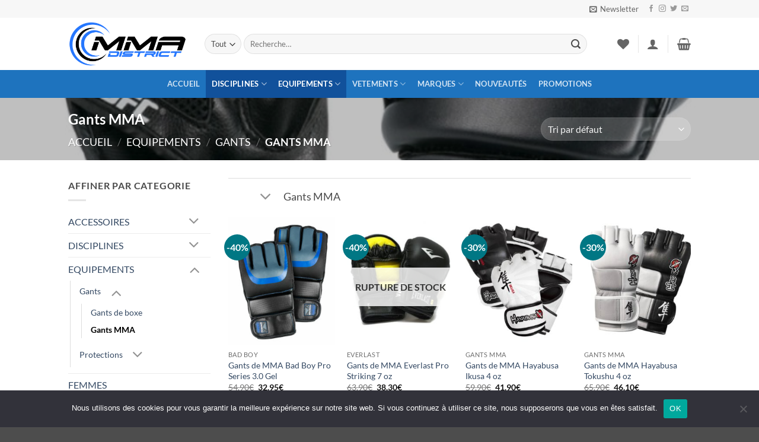

--- FILE ---
content_type: text/html; charset=UTF-8
request_url: https://www.mmadistrict.fr/categorie-produit/equipements/gants/gants-mma/
body_size: 36034
content:
<!DOCTYPE html>
<html lang="fr-FR" class="loading-site no-js">
<head>
	<meta charset="UTF-8" />
	<link rel="profile" href="http://gmpg.org/xfn/11" />
	<link rel="pingback" href="https://www.mmadistrict.fr/xmlrpc.php" />

					<script>document.documentElement.className = document.documentElement.className + ' yes-js js_active js'</script>
			<script>(function(html){html.className = html.className.replace(/\bno-js\b/,'js')})(document.documentElement);</script>
<meta name='robots' content='index, follow, max-image-preview:large, max-snippet:-1, max-video-preview:-1' />
<meta name="viewport" content="width=device-width, initial-scale=1" />
	<!-- This site is optimized with the Yoast SEO plugin v26.7 - https://yoast.com/wordpress/plugins/seo/ -->
	<title>Gants MMA - MMA District</title>
	<meta name="description" content="MMA District selectionne pour vous les gants MMA au meilleur rapport qualité-prix: Gants de MMA Venum, RDX Sport, Hayabusa, Bad Boy, Everlast, grappling, striking, et polyvalents." />
	<link rel="canonical" href="https://www.mmadistrict.fr/categorie-produit/equipements/gants/gants-mma/" />
	<meta property="og:locale" content="fr_FR" />
	<meta property="og:type" content="article" />
	<meta property="og:title" content="Gants MMA - MMA District" />
	<meta property="og:description" content="MMA District selectionne pour vous les gants MMA au meilleur rapport qualité-prix: Gants de MMA Venum, RDX Sport, Hayabusa, Bad Boy, Everlast, grappling, striking, et polyvalents." />
	<meta property="og:url" content="https://www.mmadistrict.fr/categorie-produit/equipements/gants/gants-mma/" />
	<meta property="og:site_name" content="MMA District" />
	<meta name="twitter:card" content="summary_large_image" />
	<meta name="twitter:site" content="@mma_district" />
	<script type="application/ld+json" class="yoast-schema-graph">{"@context":"https://schema.org","@graph":[{"@type":"CollectionPage","@id":"https://www.mmadistrict.fr/categorie-produit/equipements/gants/gants-mma/","url":"https://www.mmadistrict.fr/categorie-produit/equipements/gants/gants-mma/","name":"Gants MMA - MMA District","isPartOf":{"@id":"https://www.mmadistrict.fr/#website"},"primaryImageOfPage":{"@id":"https://www.mmadistrict.fr/categorie-produit/equipements/gants/gants-mma/#primaryimage"},"image":{"@id":"https://www.mmadistrict.fr/categorie-produit/equipements/gants/gants-mma/#primaryimage"},"thumbnailUrl":"https://www.mmadistrict.fr/wp-content/uploads/2017/11/gants-de-mma-bad-boy-pro-series-5.jpg","description":"MMA District selectionne pour vous les gants MMA au meilleur rapport qualité-prix: Gants de MMA Venum, RDX Sport, Hayabusa, Bad Boy, Everlast, grappling, striking, et polyvalents.","breadcrumb":{"@id":"https://www.mmadistrict.fr/categorie-produit/equipements/gants/gants-mma/#breadcrumb"},"inLanguage":"fr-FR"},{"@type":"ImageObject","inLanguage":"fr-FR","@id":"https://www.mmadistrict.fr/categorie-produit/equipements/gants/gants-mma/#primaryimage","url":"https://www.mmadistrict.fr/wp-content/uploads/2017/11/gants-de-mma-bad-boy-pro-series-5.jpg","contentUrl":"https://www.mmadistrict.fr/wp-content/uploads/2017/11/gants-de-mma-bad-boy-pro-series-5.jpg","width":1001,"height":1001,"caption":"gants de mma bad boy pro series 5"},{"@type":"BreadcrumbList","@id":"https://www.mmadistrict.fr/categorie-produit/equipements/gants/gants-mma/#breadcrumb","itemListElement":[{"@type":"ListItem","position":1,"name":"Accueil","item":"https://www.mmadistrict.fr/"},{"@type":"ListItem","position":2,"name":"EQUIPEMENTS","item":"https://www.mmadistrict.fr/categorie-produit/equipements/"},{"@type":"ListItem","position":3,"name":"Gants","item":"https://www.mmadistrict.fr/categorie-produit/equipements/gants/"},{"@type":"ListItem","position":4,"name":"Gants MMA"}]},{"@type":"WebSite","@id":"https://www.mmadistrict.fr/#website","url":"https://www.mmadistrict.fr/","name":"MMA District","description":"| La boutique du MMA et des sports de combat associés","potentialAction":[{"@type":"SearchAction","target":{"@type":"EntryPoint","urlTemplate":"https://www.mmadistrict.fr/?s={search_term_string}"},"query-input":{"@type":"PropertyValueSpecification","valueRequired":true,"valueName":"search_term_string"}}],"inLanguage":"fr-FR"}]}</script>
	<!-- / Yoast SEO plugin. -->


<link rel='prefetch' href='https://www.mmadistrict.fr/wp-content/themes/flatsome/assets/js/flatsome.js?ver=e2eddd6c228105dac048' />
<link rel='prefetch' href='https://www.mmadistrict.fr/wp-content/themes/flatsome/assets/js/chunk.slider.js?ver=3.20.3' />
<link rel='prefetch' href='https://www.mmadistrict.fr/wp-content/themes/flatsome/assets/js/chunk.popups.js?ver=3.20.3' />
<link rel='prefetch' href='https://www.mmadistrict.fr/wp-content/themes/flatsome/assets/js/chunk.tooltips.js?ver=3.20.3' />
<link rel='prefetch' href='https://www.mmadistrict.fr/wp-content/themes/flatsome/assets/js/woocommerce.js?ver=1c9be63d628ff7c3ff4c' />
<link rel="alternate" type="application/rss+xml" title="MMA District &raquo; Flux" href="https://www.mmadistrict.fr/feed/" />
<link rel="alternate" type="application/rss+xml" title="MMA District &raquo; Flux des commentaires" href="https://www.mmadistrict.fr/comments/feed/" />
<link rel="alternate" type="application/rss+xml" title="Flux pour MMA District &raquo; Gants MMA Catégorie" href="https://www.mmadistrict.fr/categorie-produit/equipements/gants/gants-mma/feed/" />
<style id='wp-img-auto-sizes-contain-inline-css' type='text/css'>
img:is([sizes=auto i],[sizes^="auto," i]){contain-intrinsic-size:3000px 1500px}
/*# sourceURL=wp-img-auto-sizes-contain-inline-css */
</style>
<style id='wp-emoji-styles-inline-css' type='text/css'>

	img.wp-smiley, img.emoji {
		display: inline !important;
		border: none !important;
		box-shadow: none !important;
		height: 1em !important;
		width: 1em !important;
		margin: 0 0.07em !important;
		vertical-align: -0.1em !important;
		background: none !important;
		padding: 0 !important;
	}
/*# sourceURL=wp-emoji-styles-inline-css */
</style>
<style id='wp-block-library-inline-css' type='text/css'>
:root{--wp-block-synced-color:#7a00df;--wp-block-synced-color--rgb:122,0,223;--wp-bound-block-color:var(--wp-block-synced-color);--wp-editor-canvas-background:#ddd;--wp-admin-theme-color:#007cba;--wp-admin-theme-color--rgb:0,124,186;--wp-admin-theme-color-darker-10:#006ba1;--wp-admin-theme-color-darker-10--rgb:0,107,160.5;--wp-admin-theme-color-darker-20:#005a87;--wp-admin-theme-color-darker-20--rgb:0,90,135;--wp-admin-border-width-focus:2px}@media (min-resolution:192dpi){:root{--wp-admin-border-width-focus:1.5px}}.wp-element-button{cursor:pointer}:root .has-very-light-gray-background-color{background-color:#eee}:root .has-very-dark-gray-background-color{background-color:#313131}:root .has-very-light-gray-color{color:#eee}:root .has-very-dark-gray-color{color:#313131}:root .has-vivid-green-cyan-to-vivid-cyan-blue-gradient-background{background:linear-gradient(135deg,#00d084,#0693e3)}:root .has-purple-crush-gradient-background{background:linear-gradient(135deg,#34e2e4,#4721fb 50%,#ab1dfe)}:root .has-hazy-dawn-gradient-background{background:linear-gradient(135deg,#faaca8,#dad0ec)}:root .has-subdued-olive-gradient-background{background:linear-gradient(135deg,#fafae1,#67a671)}:root .has-atomic-cream-gradient-background{background:linear-gradient(135deg,#fdd79a,#004a59)}:root .has-nightshade-gradient-background{background:linear-gradient(135deg,#330968,#31cdcf)}:root .has-midnight-gradient-background{background:linear-gradient(135deg,#020381,#2874fc)}:root{--wp--preset--font-size--normal:16px;--wp--preset--font-size--huge:42px}.has-regular-font-size{font-size:1em}.has-larger-font-size{font-size:2.625em}.has-normal-font-size{font-size:var(--wp--preset--font-size--normal)}.has-huge-font-size{font-size:var(--wp--preset--font-size--huge)}.has-text-align-center{text-align:center}.has-text-align-left{text-align:left}.has-text-align-right{text-align:right}.has-fit-text{white-space:nowrap!important}#end-resizable-editor-section{display:none}.aligncenter{clear:both}.items-justified-left{justify-content:flex-start}.items-justified-center{justify-content:center}.items-justified-right{justify-content:flex-end}.items-justified-space-between{justify-content:space-between}.screen-reader-text{border:0;clip-path:inset(50%);height:1px;margin:-1px;overflow:hidden;padding:0;position:absolute;width:1px;word-wrap:normal!important}.screen-reader-text:focus{background-color:#ddd;clip-path:none;color:#444;display:block;font-size:1em;height:auto;left:5px;line-height:normal;padding:15px 23px 14px;text-decoration:none;top:5px;width:auto;z-index:100000}html :where(.has-border-color){border-style:solid}html :where([style*=border-top-color]){border-top-style:solid}html :where([style*=border-right-color]){border-right-style:solid}html :where([style*=border-bottom-color]){border-bottom-style:solid}html :where([style*=border-left-color]){border-left-style:solid}html :where([style*=border-width]){border-style:solid}html :where([style*=border-top-width]){border-top-style:solid}html :where([style*=border-right-width]){border-right-style:solid}html :where([style*=border-bottom-width]){border-bottom-style:solid}html :where([style*=border-left-width]){border-left-style:solid}html :where(img[class*=wp-image-]){height:auto;max-width:100%}:where(figure){margin:0 0 1em}html :where(.is-position-sticky){--wp-admin--admin-bar--position-offset:var(--wp-admin--admin-bar--height,0px)}@media screen and (max-width:600px){html :where(.is-position-sticky){--wp-admin--admin-bar--position-offset:0px}}

/*# sourceURL=wp-block-library-inline-css */
</style><link rel='stylesheet' id='wc-blocks-style-css' href='https://www.mmadistrict.fr/wp-content/plugins/woocommerce/assets/client/blocks/wc-blocks.css?ver=wc-10.4.3' type='text/css' media='all' />
<link rel='stylesheet' id='jquery-selectBox-css' href='https://www.mmadistrict.fr/wp-content/plugins/yith-woocommerce-wishlist/assets/css/jquery.selectBox.css?ver=1.2.0' type='text/css' media='all' />
<link rel='stylesheet' id='woocommerce_prettyPhoto_css-css' href='//www.mmadistrict.fr/wp-content/plugins/woocommerce/assets/css/prettyPhoto.css?ver=3.1.6' type='text/css' media='all' />
<link rel='stylesheet' id='yith-wcwl-main-css' href='https://www.mmadistrict.fr/wp-content/plugins/yith-woocommerce-wishlist/assets/css/style.css?ver=4.11.0' type='text/css' media='all' />
<style id='yith-wcwl-main-inline-css' type='text/css'>
 :root { --rounded-corners-radius: 16px; --add-to-cart-rounded-corners-radius: 16px; --feedback-duration: 3s } 
 :root { --rounded-corners-radius: 16px; --add-to-cart-rounded-corners-radius: 16px; --feedback-duration: 3s } 
 :root { --rounded-corners-radius: 16px; --add-to-cart-rounded-corners-radius: 16px; --feedback-duration: 3s } 
 :root { --rounded-corners-radius: 16px; --add-to-cart-rounded-corners-radius: 16px; --feedback-duration: 3s } 
 :root { --rounded-corners-radius: 16px; --add-to-cart-rounded-corners-radius: 16px; --feedback-duration: 3s } 
 :root { --rounded-corners-radius: 16px; --add-to-cart-rounded-corners-radius: 16px; --feedback-duration: 3s } 
 :root { --rounded-corners-radius: 16px; --add-to-cart-rounded-corners-radius: 16px; --feedback-duration: 3s } 
 :root { --rounded-corners-radius: 16px; --add-to-cart-rounded-corners-radius: 16px; --feedback-duration: 3s } 
 :root { --rounded-corners-radius: 16px; --add-to-cart-rounded-corners-radius: 16px; --feedback-duration: 3s } 
 :root { --rounded-corners-radius: 16px; --add-to-cart-rounded-corners-radius: 16px; --feedback-duration: 3s } 
 :root { --rounded-corners-radius: 16px; --add-to-cart-rounded-corners-radius: 16px; --feedback-duration: 3s } 
/*# sourceURL=yith-wcwl-main-inline-css */
</style>
<style id='global-styles-inline-css' type='text/css'>
:root{--wp--preset--aspect-ratio--square: 1;--wp--preset--aspect-ratio--4-3: 4/3;--wp--preset--aspect-ratio--3-4: 3/4;--wp--preset--aspect-ratio--3-2: 3/2;--wp--preset--aspect-ratio--2-3: 2/3;--wp--preset--aspect-ratio--16-9: 16/9;--wp--preset--aspect-ratio--9-16: 9/16;--wp--preset--color--black: #000000;--wp--preset--color--cyan-bluish-gray: #abb8c3;--wp--preset--color--white: #ffffff;--wp--preset--color--pale-pink: #f78da7;--wp--preset--color--vivid-red: #cf2e2e;--wp--preset--color--luminous-vivid-orange: #ff6900;--wp--preset--color--luminous-vivid-amber: #fcb900;--wp--preset--color--light-green-cyan: #7bdcb5;--wp--preset--color--vivid-green-cyan: #00d084;--wp--preset--color--pale-cyan-blue: #8ed1fc;--wp--preset--color--vivid-cyan-blue: #0693e3;--wp--preset--color--vivid-purple: #9b51e0;--wp--preset--color--primary: #11519B;--wp--preset--color--secondary: #007784;--wp--preset--color--success: #627D47;--wp--preset--color--alert: #b20000;--wp--preset--gradient--vivid-cyan-blue-to-vivid-purple: linear-gradient(135deg,rgb(6,147,227) 0%,rgb(155,81,224) 100%);--wp--preset--gradient--light-green-cyan-to-vivid-green-cyan: linear-gradient(135deg,rgb(122,220,180) 0%,rgb(0,208,130) 100%);--wp--preset--gradient--luminous-vivid-amber-to-luminous-vivid-orange: linear-gradient(135deg,rgb(252,185,0) 0%,rgb(255,105,0) 100%);--wp--preset--gradient--luminous-vivid-orange-to-vivid-red: linear-gradient(135deg,rgb(255,105,0) 0%,rgb(207,46,46) 100%);--wp--preset--gradient--very-light-gray-to-cyan-bluish-gray: linear-gradient(135deg,rgb(238,238,238) 0%,rgb(169,184,195) 100%);--wp--preset--gradient--cool-to-warm-spectrum: linear-gradient(135deg,rgb(74,234,220) 0%,rgb(151,120,209) 20%,rgb(207,42,186) 40%,rgb(238,44,130) 60%,rgb(251,105,98) 80%,rgb(254,248,76) 100%);--wp--preset--gradient--blush-light-purple: linear-gradient(135deg,rgb(255,206,236) 0%,rgb(152,150,240) 100%);--wp--preset--gradient--blush-bordeaux: linear-gradient(135deg,rgb(254,205,165) 0%,rgb(254,45,45) 50%,rgb(107,0,62) 100%);--wp--preset--gradient--luminous-dusk: linear-gradient(135deg,rgb(255,203,112) 0%,rgb(199,81,192) 50%,rgb(65,88,208) 100%);--wp--preset--gradient--pale-ocean: linear-gradient(135deg,rgb(255,245,203) 0%,rgb(182,227,212) 50%,rgb(51,167,181) 100%);--wp--preset--gradient--electric-grass: linear-gradient(135deg,rgb(202,248,128) 0%,rgb(113,206,126) 100%);--wp--preset--gradient--midnight: linear-gradient(135deg,rgb(2,3,129) 0%,rgb(40,116,252) 100%);--wp--preset--font-size--small: 13px;--wp--preset--font-size--medium: 20px;--wp--preset--font-size--large: 36px;--wp--preset--font-size--x-large: 42px;--wp--preset--spacing--20: 0.44rem;--wp--preset--spacing--30: 0.67rem;--wp--preset--spacing--40: 1rem;--wp--preset--spacing--50: 1.5rem;--wp--preset--spacing--60: 2.25rem;--wp--preset--spacing--70: 3.38rem;--wp--preset--spacing--80: 5.06rem;--wp--preset--shadow--natural: 6px 6px 9px rgba(0, 0, 0, 0.2);--wp--preset--shadow--deep: 12px 12px 50px rgba(0, 0, 0, 0.4);--wp--preset--shadow--sharp: 6px 6px 0px rgba(0, 0, 0, 0.2);--wp--preset--shadow--outlined: 6px 6px 0px -3px rgb(255, 255, 255), 6px 6px rgb(0, 0, 0);--wp--preset--shadow--crisp: 6px 6px 0px rgb(0, 0, 0);}:where(body) { margin: 0; }.wp-site-blocks > .alignleft { float: left; margin-right: 2em; }.wp-site-blocks > .alignright { float: right; margin-left: 2em; }.wp-site-blocks > .aligncenter { justify-content: center; margin-left: auto; margin-right: auto; }:where(.is-layout-flex){gap: 0.5em;}:where(.is-layout-grid){gap: 0.5em;}.is-layout-flow > .alignleft{float: left;margin-inline-start: 0;margin-inline-end: 2em;}.is-layout-flow > .alignright{float: right;margin-inline-start: 2em;margin-inline-end: 0;}.is-layout-flow > .aligncenter{margin-left: auto !important;margin-right: auto !important;}.is-layout-constrained > .alignleft{float: left;margin-inline-start: 0;margin-inline-end: 2em;}.is-layout-constrained > .alignright{float: right;margin-inline-start: 2em;margin-inline-end: 0;}.is-layout-constrained > .aligncenter{margin-left: auto !important;margin-right: auto !important;}.is-layout-constrained > :where(:not(.alignleft):not(.alignright):not(.alignfull)){margin-left: auto !important;margin-right: auto !important;}body .is-layout-flex{display: flex;}.is-layout-flex{flex-wrap: wrap;align-items: center;}.is-layout-flex > :is(*, div){margin: 0;}body .is-layout-grid{display: grid;}.is-layout-grid > :is(*, div){margin: 0;}body{padding-top: 0px;padding-right: 0px;padding-bottom: 0px;padding-left: 0px;}a:where(:not(.wp-element-button)){text-decoration: none;}:root :where(.wp-element-button, .wp-block-button__link){background-color: #32373c;border-width: 0;color: #fff;font-family: inherit;font-size: inherit;font-style: inherit;font-weight: inherit;letter-spacing: inherit;line-height: inherit;padding-top: calc(0.667em + 2px);padding-right: calc(1.333em + 2px);padding-bottom: calc(0.667em + 2px);padding-left: calc(1.333em + 2px);text-decoration: none;text-transform: inherit;}.has-black-color{color: var(--wp--preset--color--black) !important;}.has-cyan-bluish-gray-color{color: var(--wp--preset--color--cyan-bluish-gray) !important;}.has-white-color{color: var(--wp--preset--color--white) !important;}.has-pale-pink-color{color: var(--wp--preset--color--pale-pink) !important;}.has-vivid-red-color{color: var(--wp--preset--color--vivid-red) !important;}.has-luminous-vivid-orange-color{color: var(--wp--preset--color--luminous-vivid-orange) !important;}.has-luminous-vivid-amber-color{color: var(--wp--preset--color--luminous-vivid-amber) !important;}.has-light-green-cyan-color{color: var(--wp--preset--color--light-green-cyan) !important;}.has-vivid-green-cyan-color{color: var(--wp--preset--color--vivid-green-cyan) !important;}.has-pale-cyan-blue-color{color: var(--wp--preset--color--pale-cyan-blue) !important;}.has-vivid-cyan-blue-color{color: var(--wp--preset--color--vivid-cyan-blue) !important;}.has-vivid-purple-color{color: var(--wp--preset--color--vivid-purple) !important;}.has-primary-color{color: var(--wp--preset--color--primary) !important;}.has-secondary-color{color: var(--wp--preset--color--secondary) !important;}.has-success-color{color: var(--wp--preset--color--success) !important;}.has-alert-color{color: var(--wp--preset--color--alert) !important;}.has-black-background-color{background-color: var(--wp--preset--color--black) !important;}.has-cyan-bluish-gray-background-color{background-color: var(--wp--preset--color--cyan-bluish-gray) !important;}.has-white-background-color{background-color: var(--wp--preset--color--white) !important;}.has-pale-pink-background-color{background-color: var(--wp--preset--color--pale-pink) !important;}.has-vivid-red-background-color{background-color: var(--wp--preset--color--vivid-red) !important;}.has-luminous-vivid-orange-background-color{background-color: var(--wp--preset--color--luminous-vivid-orange) !important;}.has-luminous-vivid-amber-background-color{background-color: var(--wp--preset--color--luminous-vivid-amber) !important;}.has-light-green-cyan-background-color{background-color: var(--wp--preset--color--light-green-cyan) !important;}.has-vivid-green-cyan-background-color{background-color: var(--wp--preset--color--vivid-green-cyan) !important;}.has-pale-cyan-blue-background-color{background-color: var(--wp--preset--color--pale-cyan-blue) !important;}.has-vivid-cyan-blue-background-color{background-color: var(--wp--preset--color--vivid-cyan-blue) !important;}.has-vivid-purple-background-color{background-color: var(--wp--preset--color--vivid-purple) !important;}.has-primary-background-color{background-color: var(--wp--preset--color--primary) !important;}.has-secondary-background-color{background-color: var(--wp--preset--color--secondary) !important;}.has-success-background-color{background-color: var(--wp--preset--color--success) !important;}.has-alert-background-color{background-color: var(--wp--preset--color--alert) !important;}.has-black-border-color{border-color: var(--wp--preset--color--black) !important;}.has-cyan-bluish-gray-border-color{border-color: var(--wp--preset--color--cyan-bluish-gray) !important;}.has-white-border-color{border-color: var(--wp--preset--color--white) !important;}.has-pale-pink-border-color{border-color: var(--wp--preset--color--pale-pink) !important;}.has-vivid-red-border-color{border-color: var(--wp--preset--color--vivid-red) !important;}.has-luminous-vivid-orange-border-color{border-color: var(--wp--preset--color--luminous-vivid-orange) !important;}.has-luminous-vivid-amber-border-color{border-color: var(--wp--preset--color--luminous-vivid-amber) !important;}.has-light-green-cyan-border-color{border-color: var(--wp--preset--color--light-green-cyan) !important;}.has-vivid-green-cyan-border-color{border-color: var(--wp--preset--color--vivid-green-cyan) !important;}.has-pale-cyan-blue-border-color{border-color: var(--wp--preset--color--pale-cyan-blue) !important;}.has-vivid-cyan-blue-border-color{border-color: var(--wp--preset--color--vivid-cyan-blue) !important;}.has-vivid-purple-border-color{border-color: var(--wp--preset--color--vivid-purple) !important;}.has-primary-border-color{border-color: var(--wp--preset--color--primary) !important;}.has-secondary-border-color{border-color: var(--wp--preset--color--secondary) !important;}.has-success-border-color{border-color: var(--wp--preset--color--success) !important;}.has-alert-border-color{border-color: var(--wp--preset--color--alert) !important;}.has-vivid-cyan-blue-to-vivid-purple-gradient-background{background: var(--wp--preset--gradient--vivid-cyan-blue-to-vivid-purple) !important;}.has-light-green-cyan-to-vivid-green-cyan-gradient-background{background: var(--wp--preset--gradient--light-green-cyan-to-vivid-green-cyan) !important;}.has-luminous-vivid-amber-to-luminous-vivid-orange-gradient-background{background: var(--wp--preset--gradient--luminous-vivid-amber-to-luminous-vivid-orange) !important;}.has-luminous-vivid-orange-to-vivid-red-gradient-background{background: var(--wp--preset--gradient--luminous-vivid-orange-to-vivid-red) !important;}.has-very-light-gray-to-cyan-bluish-gray-gradient-background{background: var(--wp--preset--gradient--very-light-gray-to-cyan-bluish-gray) !important;}.has-cool-to-warm-spectrum-gradient-background{background: var(--wp--preset--gradient--cool-to-warm-spectrum) !important;}.has-blush-light-purple-gradient-background{background: var(--wp--preset--gradient--blush-light-purple) !important;}.has-blush-bordeaux-gradient-background{background: var(--wp--preset--gradient--blush-bordeaux) !important;}.has-luminous-dusk-gradient-background{background: var(--wp--preset--gradient--luminous-dusk) !important;}.has-pale-ocean-gradient-background{background: var(--wp--preset--gradient--pale-ocean) !important;}.has-electric-grass-gradient-background{background: var(--wp--preset--gradient--electric-grass) !important;}.has-midnight-gradient-background{background: var(--wp--preset--gradient--midnight) !important;}.has-small-font-size{font-size: var(--wp--preset--font-size--small) !important;}.has-medium-font-size{font-size: var(--wp--preset--font-size--medium) !important;}.has-large-font-size{font-size: var(--wp--preset--font-size--large) !important;}.has-x-large-font-size{font-size: var(--wp--preset--font-size--x-large) !important;}
/*# sourceURL=global-styles-inline-css */
</style>

<link rel='stylesheet' id='cookie-notice-front-css' href='https://www.mmadistrict.fr/wp-content/plugins/cookie-notice/css/front.min.css?ver=2.5.11' type='text/css' media='all' />
<style id='woocommerce-inline-inline-css' type='text/css'>
.woocommerce form .form-row .required { visibility: visible; }
/*# sourceURL=woocommerce-inline-inline-css */
</style>
<link rel='stylesheet' id='flatsome-woocommerce-wishlist-css' href='https://www.mmadistrict.fr/wp-content/themes/flatsome/inc/integrations/wc-yith-wishlist/wishlist.css?ver=3.20.3' type='text/css' media='all' />
<link rel='stylesheet' id='flatsome-main-css' href='https://www.mmadistrict.fr/wp-content/themes/flatsome/assets/css/flatsome.css?ver=3.20.3' type='text/css' media='all' />
<style id='flatsome-main-inline-css' type='text/css'>
@font-face {
				font-family: "fl-icons";
				font-display: block;
				src: url(https://www.mmadistrict.fr/wp-content/themes/flatsome/assets/css/icons/fl-icons.eot?v=3.20.3);
				src:
					url(https://www.mmadistrict.fr/wp-content/themes/flatsome/assets/css/icons/fl-icons.eot#iefix?v=3.20.3) format("embedded-opentype"),
					url(https://www.mmadistrict.fr/wp-content/themes/flatsome/assets/css/icons/fl-icons.woff2?v=3.20.3) format("woff2"),
					url(https://www.mmadistrict.fr/wp-content/themes/flatsome/assets/css/icons/fl-icons.ttf?v=3.20.3) format("truetype"),
					url(https://www.mmadistrict.fr/wp-content/themes/flatsome/assets/css/icons/fl-icons.woff?v=3.20.3) format("woff"),
					url(https://www.mmadistrict.fr/wp-content/themes/flatsome/assets/css/icons/fl-icons.svg?v=3.20.3#fl-icons) format("svg");
			}
/*# sourceURL=flatsome-main-inline-css */
</style>
<link rel='stylesheet' id='flatsome-shop-css' href='https://www.mmadistrict.fr/wp-content/themes/flatsome/assets/css/flatsome-shop.css?ver=3.20.3' type='text/css' media='all' />
<link rel='stylesheet' id='flatsome-style-css' href='https://www.mmadistrict.fr/wp-content/themes/flatsome-child/style.css?ver=3.0' type='text/css' media='all' />
<script type="text/javascript" id="cookie-notice-front-js-before">
/* <![CDATA[ */
var cnArgs = {"ajaxUrl":"https:\/\/www.mmadistrict.fr\/wp-admin\/admin-ajax.php","nonce":"8ef732d562","hideEffect":"fade","position":"bottom","onScroll":false,"onScrollOffset":100,"onClick":false,"cookieName":"cookie_notice_accepted","cookieTime":2592000,"cookieTimeRejected":2592000,"globalCookie":false,"redirection":false,"cache":false,"revokeCookies":false,"revokeCookiesOpt":"automatic"};

//# sourceURL=cookie-notice-front-js-before
/* ]]> */
</script>
<script type="text/javascript" src="https://www.mmadistrict.fr/wp-content/plugins/cookie-notice/js/front.min.js?ver=2.5.11" id="cookie-notice-front-js"></script>
<script type="text/javascript" src="https://www.mmadistrict.fr/wp-includes/js/jquery/jquery.min.js?ver=3.7.1" id="jquery-core-js"></script>
<script type="text/javascript" src="https://www.mmadistrict.fr/wp-includes/js/jquery/jquery-migrate.min.js?ver=3.4.1" id="jquery-migrate-js"></script>
<script type="text/javascript" src="https://www.mmadistrict.fr/wp-content/plugins/woocommerce/assets/js/jquery-blockui/jquery.blockUI.min.js?ver=2.7.0-wc.10.4.3" id="wc-jquery-blockui-js" data-wp-strategy="defer"></script>
<script type="text/javascript" id="wc-add-to-cart-js-extra">
/* <![CDATA[ */
var wc_add_to_cart_params = {"ajax_url":"/wp-admin/admin-ajax.php","wc_ajax_url":"/?wc-ajax=%%endpoint%%","i18n_view_cart":"Voir le panier","cart_url":"https://www.mmadistrict.fr/cart/","is_cart":"","cart_redirect_after_add":"no"};
//# sourceURL=wc-add-to-cart-js-extra
/* ]]> */
</script>
<script type="text/javascript" src="https://www.mmadistrict.fr/wp-content/plugins/woocommerce/assets/js/frontend/add-to-cart.min.js?ver=10.4.3" id="wc-add-to-cart-js" defer="defer" data-wp-strategy="defer"></script>
<script type="text/javascript" src="https://www.mmadistrict.fr/wp-content/plugins/woocommerce/assets/js/js-cookie/js.cookie.min.js?ver=2.1.4-wc.10.4.3" id="wc-js-cookie-js" data-wp-strategy="defer"></script>
<script type="text/javascript" id="WCPAY_ASSETS-js-extra">
/* <![CDATA[ */
var wcpayAssets = {"url":"https://www.mmadistrict.fr/wp-content/plugins/woocommerce-payments/dist/"};
//# sourceURL=WCPAY_ASSETS-js-extra
/* ]]> */
</script>
<link rel="https://api.w.org/" href="https://www.mmadistrict.fr/wp-json/" /><link rel="alternate" title="JSON" type="application/json" href="https://www.mmadistrict.fr/wp-json/wp/v2/product_cat/23" /><link rel="EditURI" type="application/rsd+xml" title="RSD" href="https://www.mmadistrict.fr/xmlrpc.php?rsd" />

<meta name="google-site-verification" content="tInctx2dW2kw1n4mdQ5DaEjHfpeicF7z7PB1Zah65js" />	<noscript><style>.woocommerce-product-gallery{ opacity: 1 !important; }</style></noscript>
	<link rel="icon" href="https://www.mmadistrict.fr/wp-content/uploads/2017/09/cropped-MMA-district-logo-03-32x32.png" sizes="32x32" />
<link rel="icon" href="https://www.mmadistrict.fr/wp-content/uploads/2017/09/cropped-MMA-district-logo-03-192x192.png" sizes="192x192" />
<link rel="apple-touch-icon" href="https://www.mmadistrict.fr/wp-content/uploads/2017/09/cropped-MMA-district-logo-03-180x180.png" />
<meta name="msapplication-TileImage" content="https://www.mmadistrict.fr/wp-content/uploads/2017/09/cropped-MMA-district-logo-03-270x270.png" />
<style id="custom-css" type="text/css">:root {--primary-color: #11519B;--fs-color-primary: #11519B;--fs-color-secondary: #007784;--fs-color-success: #627D47;--fs-color-alert: #b20000;--fs-color-base: #4a4a4a;--fs-experimental-link-color: #334862;--fs-experimental-link-color-hover: #111;}.tooltipster-base {--tooltip-color: #fff;--tooltip-bg-color: #000;}.off-canvas-right .mfp-content, .off-canvas-left .mfp-content {--drawer-width: 300px;}.off-canvas .mfp-content.off-canvas-cart {--drawer-width: 360px;}.header-main{height: 88px}#logo img{max-height: 88px}#logo{width:200px;}.header-bottom{min-height: 33px}.header-top{min-height: 30px}.transparent .header-main{height: 265px}.transparent #logo img{max-height: 265px}.has-transparent + .page-title:first-of-type,.has-transparent + #main > .page-title,.has-transparent + #main > div > .page-title,.has-transparent + #main .page-header-wrapper:first-of-type .page-title{padding-top: 345px;}.header.show-on-scroll,.stuck .header-main{height:70px!important}.stuck #logo img{max-height: 70px!important}.search-form{ width: 93%;}.header-bottom {background-color: #1E73BE}.header-main .nav > li > a{line-height: 16px }.stuck .header-main .nav > li > a{line-height: 50px }.header-bottom-nav > li > a{line-height: 47px }@media (max-width: 549px) {.header-main{height: 70px}#logo img{max-height: 70px}}.nav-dropdown-has-arrow.nav-dropdown-has-border li.has-dropdown:before{border-bottom-color: #FFFFFF;}.nav .nav-dropdown{border-color: #FFFFFF }.nav-dropdown{font-size:95%}.nav-dropdown-has-arrow li.has-dropdown:after{border-bottom-color: #FFFFFF;}.nav .nav-dropdown{background-color: #FFFFFF}.header-top{background-color:#F7F7F7!important;}body{font-size: 100%;}@media screen and (max-width: 549px){body{font-size: 100%;}}body{font-family: Lato, sans-serif;}body {font-weight: 400;font-style: normal;}.nav > li > a {font-family: Lato, sans-serif;}.mobile-sidebar-levels-2 .nav > li > ul > li > a {font-family: Lato, sans-serif;}.nav > li > a,.mobile-sidebar-levels-2 .nav > li > ul > li > a {font-weight: 700;font-style: normal;}h1,h2,h3,h4,h5,h6,.heading-font, .off-canvas-center .nav-sidebar.nav-vertical > li > a{font-family: Lato, sans-serif;}h1,h2,h3,h4,h5,h6,.heading-font,.banner h1,.banner h2 {font-weight: 700;font-style: normal;}.alt-font{font-family: "Dancing Script", sans-serif;}.alt-font {font-weight: 400!important;font-style: normal!important;}.shop-page-title.featured-title .title-bg{background-image: url(https://www.mmadistrict.fr/wp-content/uploads/2017/11/mma-ufc-gants.jpg)!important;}@media screen and (min-width: 550px){.products .box-vertical .box-image{min-width: 247px!important;width: 247px!important;}}.nav-vertical-fly-out > li + li {border-top-width: 1px; border-top-style: solid;}.label-new.menu-item > a:after{content:"Nouveau";}.label-hot.menu-item > a:after{content:"Populaire";}.label-sale.menu-item > a:after{content:"En action";}.label-popular.menu-item > a:after{content:"Populaire";}</style><style id="kirki-inline-styles">/* latin-ext */
@font-face {
  font-family: 'Lato';
  font-style: normal;
  font-weight: 400;
  font-display: swap;
  src: url(https://www.mmadistrict.fr/wp-content/fonts/lato/S6uyw4BMUTPHjxAwXjeu.woff2) format('woff2');
  unicode-range: U+0100-02BA, U+02BD-02C5, U+02C7-02CC, U+02CE-02D7, U+02DD-02FF, U+0304, U+0308, U+0329, U+1D00-1DBF, U+1E00-1E9F, U+1EF2-1EFF, U+2020, U+20A0-20AB, U+20AD-20C0, U+2113, U+2C60-2C7F, U+A720-A7FF;
}
/* latin */
@font-face {
  font-family: 'Lato';
  font-style: normal;
  font-weight: 400;
  font-display: swap;
  src: url(https://www.mmadistrict.fr/wp-content/fonts/lato/S6uyw4BMUTPHjx4wXg.woff2) format('woff2');
  unicode-range: U+0000-00FF, U+0131, U+0152-0153, U+02BB-02BC, U+02C6, U+02DA, U+02DC, U+0304, U+0308, U+0329, U+2000-206F, U+20AC, U+2122, U+2191, U+2193, U+2212, U+2215, U+FEFF, U+FFFD;
}
/* latin-ext */
@font-face {
  font-family: 'Lato';
  font-style: normal;
  font-weight: 700;
  font-display: swap;
  src: url(https://www.mmadistrict.fr/wp-content/fonts/lato/S6u9w4BMUTPHh6UVSwaPGR_p.woff2) format('woff2');
  unicode-range: U+0100-02BA, U+02BD-02C5, U+02C7-02CC, U+02CE-02D7, U+02DD-02FF, U+0304, U+0308, U+0329, U+1D00-1DBF, U+1E00-1E9F, U+1EF2-1EFF, U+2020, U+20A0-20AB, U+20AD-20C0, U+2113, U+2C60-2C7F, U+A720-A7FF;
}
/* latin */
@font-face {
  font-family: 'Lato';
  font-style: normal;
  font-weight: 700;
  font-display: swap;
  src: url(https://www.mmadistrict.fr/wp-content/fonts/lato/S6u9w4BMUTPHh6UVSwiPGQ.woff2) format('woff2');
  unicode-range: U+0000-00FF, U+0131, U+0152-0153, U+02BB-02BC, U+02C6, U+02DA, U+02DC, U+0304, U+0308, U+0329, U+2000-206F, U+20AC, U+2122, U+2191, U+2193, U+2212, U+2215, U+FEFF, U+FFFD;
}/* vietnamese */
@font-face {
  font-family: 'Dancing Script';
  font-style: normal;
  font-weight: 400;
  font-display: swap;
  src: url(https://www.mmadistrict.fr/wp-content/fonts/dancing-script/If2cXTr6YS-zF4S-kcSWSVi_sxjsohD9F50Ruu7BMSo3Rep8ltA.woff2) format('woff2');
  unicode-range: U+0102-0103, U+0110-0111, U+0128-0129, U+0168-0169, U+01A0-01A1, U+01AF-01B0, U+0300-0301, U+0303-0304, U+0308-0309, U+0323, U+0329, U+1EA0-1EF9, U+20AB;
}
/* latin-ext */
@font-face {
  font-family: 'Dancing Script';
  font-style: normal;
  font-weight: 400;
  font-display: swap;
  src: url(https://www.mmadistrict.fr/wp-content/fonts/dancing-script/If2cXTr6YS-zF4S-kcSWSVi_sxjsohD9F50Ruu7BMSo3ROp8ltA.woff2) format('woff2');
  unicode-range: U+0100-02BA, U+02BD-02C5, U+02C7-02CC, U+02CE-02D7, U+02DD-02FF, U+0304, U+0308, U+0329, U+1D00-1DBF, U+1E00-1E9F, U+1EF2-1EFF, U+2020, U+20A0-20AB, U+20AD-20C0, U+2113, U+2C60-2C7F, U+A720-A7FF;
}
/* latin */
@font-face {
  font-family: 'Dancing Script';
  font-style: normal;
  font-weight: 400;
  font-display: swap;
  src: url(https://www.mmadistrict.fr/wp-content/fonts/dancing-script/If2cXTr6YS-zF4S-kcSWSVi_sxjsohD9F50Ruu7BMSo3Sup8.woff2) format('woff2');
  unicode-range: U+0000-00FF, U+0131, U+0152-0153, U+02BB-02BC, U+02C6, U+02DA, U+02DC, U+0304, U+0308, U+0329, U+2000-206F, U+20AC, U+2122, U+2191, U+2193, U+2212, U+2215, U+FEFF, U+FFFD;
}</style></head>

<body class="archive tax-product_cat term-gants-mma term-23 wp-theme-flatsome wp-child-theme-flatsome-child theme-flatsome cookies-not-set woocommerce woocommerce-page woocommerce-no-js lightbox nav-dropdown-has-arrow nav-dropdown-has-shadow nav-dropdown-has-border">


<a class="skip-link screen-reader-text" href="#main">Passer au contenu</a>

<div id="wrapper">

	
	<header id="header" class="header has-sticky sticky-jump">
		<div class="header-wrapper">
			<div id="top-bar" class="header-top hide-for-sticky hide-for-medium">
    <div class="flex-row container">
      <div class="flex-col hide-for-medium flex-left">
          <ul class="nav nav-left medium-nav-center nav-small  nav-divided">
                        </ul>
      </div>

      <div class="flex-col hide-for-medium flex-center">
          <ul class="nav nav-center nav-small  nav-divided">
                        </ul>
      </div>

      <div class="flex-col hide-for-medium flex-right">
         <ul class="nav top-bar-nav nav-right nav-small  nav-divided">
              <li class="header-newsletter-item has-icon">

<a href="#header-newsletter-signup" class="tooltip is-small" role="button" title="Abonnement à la Newsletter" aria-label="Newsletter" aria-expanded="false" aria-haspopup="dialog" aria-controls="header-newsletter-signup" data-flatsome-role-button>

      <i class="icon-envelop" aria-hidden="true"></i>  
      <span class="header-newsletter-title hide-for-medium">
      Newsletter    </span>
  </a>
	<div id="header-newsletter-signup"
	     class="lightbox-by-id lightbox-content mfp-hide lightbox-white "
	     style="max-width:700px ;padding:0px">
		
  <div class="banner has-hover" id="banner-963954126">
          <div class="banner-inner fill">
        <div class="banner-bg fill" >
            <img width="1020" height="756" src="https://www.mmadistrict.fr/wp-content/uploads/2017/09/newletter-mma-district-1079x800.png" class="bg attachment-large size-large" alt="" decoding="async" fetchpriority="high" />                        <div class="overlay"></div>            
	<div class="is-border is-dashed"
		style="border-color:rgba(255,255,255,.3);border-width:2px 2px 2px 2px;margin:10px;">
	</div>
                    </div>
		
        <div class="banner-layers container">
            <div class="fill banner-link"></div>               <div id="text-box-1919478346" class="text-box banner-layer x10 md-x10 lg-x10 y50 md-y50 lg-y50 res-text">
                     <div data-animate="fadeInUp">           <div class="text-box-content text dark">
              
              <div class="text-inner text-left">
                  <h3 class="uppercase">Abonnement à la Newsletter</h3><p class="lead">Abonnez-vous à notre Newsletter pour profitez d'offres exclusives, et être informé des dernières nouveautés et promotions de notre boutique.</p>[contact-form-7 id="2049" title="Newsletter bas de page"]              </div>
           </div>
       </div>                     
<style>
#text-box-1919478346 {
  width: 60%;
}
#text-box-1919478346 .text-box-content {
  font-size: 100%;
}
@media (min-width:550px) {
  #text-box-1919478346 {
    width: 50%;
  }
}
</style>
    </div>
         </div>
      </div>

            
<style>
#banner-963954126 {
  padding-top: 500px;
}
#banner-963954126 .overlay {
  background-color: rgba(0,0,0,.4);
}
</style>
  </div>

	</div>
	
	</li>
<li class="html header-social-icons ml-0">
	<div class="social-icons follow-icons" ><a href="https://www.facebook.com/mmadistrict01/" target="_blank" data-label="Facebook" class="icon plain tooltip facebook" title="Nous suivre sur Facebook" aria-label="Nous suivre sur Facebook" rel="noopener nofollow"><i class="icon-facebook" aria-hidden="true"></i></a><a href="https://www.instagram.com/mma_district/" target="_blank" data-label="Instagram" class="icon plain tooltip instagram" title="Nous suivre sur Instagram" aria-label="Nous suivre sur Instagram" rel="noopener nofollow"><i class="icon-instagram" aria-hidden="true"></i></a><a href="https://twitter.com/mma_district" data-label="Twitter" target="_blank" class="icon plain tooltip twitter" title="Nous suivre sur Twitter" aria-label="Nous suivre sur Twitter" rel="noopener nofollow"><i class="icon-twitter" aria-hidden="true"></i></a><a href="mailto:contact@mmadistrict.fr" data-label="E-mail" target="_blank" class="icon plain tooltip email" title="Nous envoyer un email" aria-label="Nous envoyer un email" rel="nofollow noopener"><i class="icon-envelop" aria-hidden="true"></i></a></div></li>
          </ul>
      </div>

      
    </div>
</div>
<div id="masthead" class="header-main ">
      <div class="header-inner flex-row container logo-left medium-logo-center" role="navigation">

          <!-- Logo -->
          <div id="logo" class="flex-col logo">
            
<!-- Header logo -->
<a href="https://www.mmadistrict.fr/" title="MMA District - | La boutique du MMA et des sports de combat associés" rel="home">
		<img width="1020" height="412" src="https://www.mmadistrict.fr/wp-content/uploads/2017/07/MMA-district-logo-01-1400x566.png" class="header_logo header-logo" alt="MMA District"/><img  width="1020" height="412" src="https://www.mmadistrict.fr/wp-content/uploads/2017/07/MMA-district-logo-01-1400x566.png" class="header-logo-dark" alt="MMA District"/></a>
          </div>

          <!-- Mobile Left Elements -->
          <div class="flex-col show-for-medium flex-left">
            <ul class="mobile-nav nav nav-left ">
              <li class="nav-icon has-icon">
			<a href="#" class="is-small" data-open="#main-menu" data-pos="left" data-bg="main-menu-overlay" role="button" aria-label="Menu" aria-controls="main-menu" aria-expanded="false" aria-haspopup="dialog" data-flatsome-role-button>
			<i class="icon-menu" aria-hidden="true"></i>			<span class="menu-title uppercase hide-for-small">Menu</span>		</a>
	</li>
            </ul>
          </div>

          <!-- Left Elements -->
          <div class="flex-col hide-for-medium flex-left
            flex-grow">
            <ul class="header-nav header-nav-main nav nav-left  nav-uppercase" >
              <li class="header-search-form search-form html relative has-icon">
	<div class="header-search-form-wrapper">
		<div class="searchform-wrapper ux-search-box relative form-flat is-normal"><form role="search" method="get" class="searchform" action="https://www.mmadistrict.fr/">
	<div class="flex-row relative">
					<div class="flex-col search-form-categories">
				<select class="search_categories resize-select mb-0" name="product_cat"><option value="" selected='selected'>Tout</option><option value="accessoires">ACCESSOIRES</option><option value="disciplines">DISCIPLINES</option><option value="equipements">EQUIPEMENTS</option><option value="femmes">FEMMES</option><option value="hommes">HOMMES</option><option value="marques">MARQUES</option><option value="nouveautes">NOUVEAUTÉS</option><option value="promotions">PROMOTIONS</option><option value="vetements">VETEMENTS</option></select>			</div>
						<div class="flex-col flex-grow">
			<label class="screen-reader-text" for="woocommerce-product-search-field-0">Recherche pour :</label>
			<input type="search" id="woocommerce-product-search-field-0" class="search-field mb-0" placeholder="Recherche&hellip;" value="" name="s" />
			<input type="hidden" name="post_type" value="product" />
					</div>
		<div class="flex-col">
			<button type="submit" value="Recherche" class="ux-search-submit submit-button secondary button  icon mb-0" aria-label="Envoyer">
				<i class="icon-search" aria-hidden="true"></i>			</button>
		</div>
	</div>
	<div class="live-search-results text-left z-top"></div>
</form>
</div>	</div>
</li>
            </ul>
          </div>

          <!-- Right Elements -->
          <div class="flex-col hide-for-medium flex-right">
            <ul class="header-nav header-nav-main nav nav-right  nav-uppercase">
              <li class="header-wishlist-icon">
			<a href="https://www.mmadistrict.fr/wishlist/" class="wishlist-link" title="Liste de souhaits" aria-label="Liste de souhaits">
						<i class="wishlist-icon icon-heart" aria-hidden="true"></i>		</a>
	</li>
<li class="header-divider"></li>
<li class="account-item has-icon">

	<a href="https://www.mmadistrict.fr/my-account/" class="nav-top-link nav-top-not-logged-in is-small is-small" title="Se connecter" role="button" data-open="#login-form-popup" aria-label="Se connecter" aria-controls="login-form-popup" aria-expanded="false" aria-haspopup="dialog" data-flatsome-role-button>
		<i class="icon-user" aria-hidden="true"></i>	</a>




</li>
<li class="header-divider"></li><li class="cart-item has-icon has-dropdown">

<a href="https://www.mmadistrict.fr/cart/" class="header-cart-link nav-top-link is-small" title="Panier" aria-label="Voir le panier" aria-expanded="false" aria-haspopup="true" role="button" data-flatsome-role-button>


    <i class="icon-shopping-basket" aria-hidden="true" data-icon-label="0"></i>  </a>

 <ul class="nav-dropdown nav-dropdown-simple dropdown-uppercase">
    <li class="html widget_shopping_cart">
      <div class="widget_shopping_cart_content">
        

	<div class="ux-mini-cart-empty flex flex-row-col text-center pt pb">
				<div class="ux-mini-cart-empty-icon">
			<svg aria-hidden="true" xmlns="http://www.w3.org/2000/svg" viewBox="0 0 17 19" style="opacity:.1;height:80px;">
				<path d="M8.5 0C6.7 0 5.3 1.2 5.3 2.7v2H2.1c-.3 0-.6.3-.7.7L0 18.2c0 .4.2.8.6.8h15.7c.4 0 .7-.3.7-.7v-.1L15.6 5.4c0-.3-.3-.6-.7-.6h-3.2v-2c0-1.6-1.4-2.8-3.2-2.8zM6.7 2.7c0-.8.8-1.4 1.8-1.4s1.8.6 1.8 1.4v2H6.7v-2zm7.5 3.4 1.3 11.5h-14L2.8 6.1h2.5v1.4c0 .4.3.7.7.7.4 0 .7-.3.7-.7V6.1h3.5v1.4c0 .4.3.7.7.7s.7-.3.7-.7V6.1h2.6z" fill-rule="evenodd" clip-rule="evenodd" fill="currentColor"></path>
			</svg>
		</div>
				<p class="woocommerce-mini-cart__empty-message empty">Votre panier est vide.</p>
					<p class="return-to-shop">
				<a class="button primary wc-backward" href="https://www.mmadistrict.fr/shop/">
					Retour à la boutique				</a>
			</p>
				</div>


      </div>
    </li>
     </ul>

</li>
            </ul>
          </div>

          <!-- Mobile Right Elements -->
          <div class="flex-col show-for-medium flex-right">
            <ul class="mobile-nav nav nav-right ">
              <li class="header-wishlist-icon has-icon">
		<a href="https://www.mmadistrict.fr/wishlist/" class="wishlist-link" title="Liste de souhaits" aria-label="Liste de souhaits">
		<i class="wishlist-icon icon-heart" aria-hidden="true"></i>	</a>
	</li>

<li class="account-item has-icon">
		<a href="https://www.mmadistrict.fr/my-account/" class="account-link-mobile is-small" title="Mon compte" aria-label="Mon compte">
		<i class="icon-user" aria-hidden="true"></i>	</a>
	</li>
<li class="cart-item has-icon">


		<a href="https://www.mmadistrict.fr/cart/" class="header-cart-link nav-top-link is-small off-canvas-toggle" title="Panier" aria-label="Voir le panier" aria-expanded="false" aria-haspopup="dialog" role="button" data-open="#cart-popup" data-class="off-canvas-cart" data-pos="right" aria-controls="cart-popup" data-flatsome-role-button>

  	<i class="icon-shopping-basket" aria-hidden="true" data-icon-label="0"></i>  </a>


  <!-- Cart Sidebar Popup -->
  <div id="cart-popup" class="mfp-hide">
  <div class="cart-popup-inner inner-padding cart-popup-inner--sticky">
      <div class="cart-popup-title text-center">
          <span class="heading-font uppercase">Panier</span>
          <div class="is-divider"></div>
      </div>
	  <div class="widget_shopping_cart">
		  <div class="widget_shopping_cart_content">
			  

	<div class="ux-mini-cart-empty flex flex-row-col text-center pt pb">
				<div class="ux-mini-cart-empty-icon">
			<svg aria-hidden="true" xmlns="http://www.w3.org/2000/svg" viewBox="0 0 17 19" style="opacity:.1;height:80px;">
				<path d="M8.5 0C6.7 0 5.3 1.2 5.3 2.7v2H2.1c-.3 0-.6.3-.7.7L0 18.2c0 .4.2.8.6.8h15.7c.4 0 .7-.3.7-.7v-.1L15.6 5.4c0-.3-.3-.6-.7-.6h-3.2v-2c0-1.6-1.4-2.8-3.2-2.8zM6.7 2.7c0-.8.8-1.4 1.8-1.4s1.8.6 1.8 1.4v2H6.7v-2zm7.5 3.4 1.3 11.5h-14L2.8 6.1h2.5v1.4c0 .4.3.7.7.7.4 0 .7-.3.7-.7V6.1h3.5v1.4c0 .4.3.7.7.7s.7-.3.7-.7V6.1h2.6z" fill-rule="evenodd" clip-rule="evenodd" fill="currentColor"></path>
			</svg>
		</div>
				<p class="woocommerce-mini-cart__empty-message empty">Votre panier est vide.</p>
					<p class="return-to-shop">
				<a class="button primary wc-backward" href="https://www.mmadistrict.fr/shop/">
					Retour à la boutique				</a>
			</p>
				</div>


		  </div>
	  </div>
               </div>
  </div>

</li>
            </ul>
          </div>

      </div>

            <div class="container"><div class="top-divider full-width"></div></div>
      </div>
<div id="wide-nav" class="header-bottom wide-nav nav-dark flex-has-center hide-for-medium">
    <div class="flex-row container">

            
                        <div class="flex-col hide-for-medium flex-center">
                <ul class="nav header-nav header-bottom-nav nav-center  nav-box nav-uppercase">
                    <li id="menu-item-1828" class="menu-item menu-item-type-custom menu-item-object-custom menu-item-home menu-item-1828 menu-item-design-default"><a href="https://www.mmadistrict.fr" class="nav-top-link">ACCUEIL</a></li>
<li id="menu-item-1824" class="menu-item menu-item-type-taxonomy menu-item-object-product_cat current-menu-ancestor menu-item-has-children menu-item-1824 active menu-item-design-default has-dropdown"><a href="https://www.mmadistrict.fr/categorie-produit/disciplines/" class="nav-top-link" aria-expanded="false" aria-haspopup="menu">DISCIPLINES<i class="icon-angle-down" aria-hidden="true"></i></a>
<ul class="sub-menu nav-dropdown nav-dropdown-simple dropdown-uppercase">
	<li id="menu-item-1831" class="menu-item menu-item-type-taxonomy menu-item-object-product_cat current-menu-ancestor current-menu-parent menu-item-has-children menu-item-1831 active nav-dropdown-col"><a href="https://www.mmadistrict.fr/categorie-produit/disciplines/mma/">MMA</a>
	<ul class="sub-menu nav-column nav-dropdown-simple dropdown-uppercase">
		<li id="menu-item-1834" class="menu-item menu-item-type-taxonomy menu-item-object-product_cat menu-item-1834"><a href="https://www.mmadistrict.fr/categorie-produit/equipements/protections/coquilles/">Coquilles</a></li>
		<li id="menu-item-1836" class="menu-item menu-item-type-taxonomy menu-item-object-product_cat menu-item-1836"><a href="https://www.mmadistrict.fr/categorie-produit/vetements/bas/fightshorts/">Fightshorts</a></li>
		<li id="menu-item-1838" class="menu-item menu-item-type-taxonomy menu-item-object-product_cat current-menu-item menu-item-1838 active"><a href="https://www.mmadistrict.fr/categorie-produit/equipements/gants/gants-mma/" aria-current="page">Gants MMA</a></li>
		<li id="menu-item-1839" class="menu-item menu-item-type-taxonomy menu-item-object-product_cat menu-item-1839"><a href="https://www.mmadistrict.fr/categorie-produit/equipements/protections/protege-dents/">Protège-dents</a></li>
		<li id="menu-item-1841" class="menu-item menu-item-type-taxonomy menu-item-object-product_cat menu-item-1841"><a href="https://www.mmadistrict.fr/categorie-produit/equipements/protections/protege-tibias/">Protège-tibias</a></li>
		<li id="menu-item-1843" class="menu-item menu-item-type-taxonomy menu-item-object-product_cat menu-item-1843"><a href="https://www.mmadistrict.fr/categorie-produit/vetements/compression/rashguards/">Rashguards</a></li>
		<li id="menu-item-1844" class="menu-item menu-item-type-taxonomy menu-item-object-product_cat menu-item-1844"><a href="https://www.mmadistrict.fr/categorie-produit/vetements/compression/shorts-vale-tudo/">Shorts Vale Tudo</a></li>
		<li id="menu-item-1845" class="menu-item menu-item-type-taxonomy menu-item-object-product_cat menu-item-1845"><a href="https://www.mmadistrict.fr/categorie-produit/vetements/compression/spats/">Spats</a></li>
	</ul>
</li>
	<li id="menu-item-1830" class="menu-item menu-item-type-taxonomy menu-item-object-product_cat menu-item-has-children menu-item-1830 nav-dropdown-col"><a href="https://www.mmadistrict.fr/categorie-produit/disciplines/boxe/">Boxe</a>
	<ul class="sub-menu nav-column nav-dropdown-simple dropdown-uppercase">
		<li id="menu-item-1846" class="menu-item menu-item-type-taxonomy menu-item-object-product_cat menu-item-1846"><a href="https://www.mmadistrict.fr/categorie-produit/equipements/protections/bandes-et-sous-gants/">Bandes et Sous-gants</a></li>
		<li id="menu-item-1847" class="menu-item menu-item-type-taxonomy menu-item-object-product_cat menu-item-1847"><a href="https://www.mmadistrict.fr/categorie-produit/equipements/protections/casques/">Casques</a></li>
		<li id="menu-item-1835" class="menu-item menu-item-type-taxonomy menu-item-object-product_cat menu-item-1835"><a href="https://www.mmadistrict.fr/categorie-produit/equipements/protections/coquilles/">Coquilles</a></li>
		<li id="menu-item-1837" class="menu-item menu-item-type-taxonomy menu-item-object-product_cat menu-item-1837"><a href="https://www.mmadistrict.fr/categorie-produit/equipements/gants/gants-de-boxe/">Gants de boxe</a></li>
		<li id="menu-item-1840" class="menu-item menu-item-type-taxonomy menu-item-object-product_cat menu-item-1840"><a href="https://www.mmadistrict.fr/categorie-produit/equipements/protections/protege-dents/">Protège-dents</a></li>
		<li id="menu-item-1842" class="menu-item menu-item-type-taxonomy menu-item-object-product_cat menu-item-1842"><a href="https://www.mmadistrict.fr/categorie-produit/equipements/protections/protege-tibias/">Protège-tibias</a></li>
	</ul>
</li>
	<li id="menu-item-1832" class="menu-item menu-item-type-taxonomy menu-item-object-product_cat menu-item-has-children menu-item-1832 nav-dropdown-col"><a href="https://www.mmadistrict.fr/categorie-produit/disciplines/grappling/">Grappling</a>
	<ul class="sub-menu nav-column nav-dropdown-simple dropdown-uppercase">
		<li id="menu-item-1848" class="menu-item menu-item-type-taxonomy menu-item-object-product_cat menu-item-1848"><a href="https://www.mmadistrict.fr/categorie-produit/vetements/compression/rashguards/">Rashguards</a></li>
		<li id="menu-item-1849" class="menu-item menu-item-type-taxonomy menu-item-object-product_cat menu-item-1849"><a href="https://www.mmadistrict.fr/categorie-produit/vetements/compression/shorts-vale-tudo/">Shorts Vale Tudo</a></li>
		<li id="menu-item-1850" class="menu-item menu-item-type-taxonomy menu-item-object-product_cat menu-item-1850"><a href="https://www.mmadistrict.fr/categorie-produit/vetements/compression/spats/">Spats</a></li>
	</ul>
</li>
	<li id="menu-item-2566" class="menu-item menu-item-type-taxonomy menu-item-object-product_cat menu-item-has-children menu-item-2566 nav-dropdown-col"><a href="https://www.mmadistrict.fr/categorie-produit/disciplines/jiu-jitsu/">Jiu-Jitsu</a>
	<ul class="sub-menu nav-column nav-dropdown-simple dropdown-uppercase">
		<li id="menu-item-2568" class="menu-item menu-item-type-taxonomy menu-item-object-product_cat menu-item-2568"><a href="https://www.mmadistrict.fr/categorie-produit/accessoires/ceintures-jjb/">Ceintures JJB</a></li>
		<li id="menu-item-2567" class="menu-item menu-item-type-taxonomy menu-item-object-product_cat menu-item-2567"><a href="https://www.mmadistrict.fr/categorie-produit/vetements/kimonos/kimonos-jjb/">Kimonos JJB / Gis</a></li>
		<li id="menu-item-2571" class="menu-item menu-item-type-taxonomy menu-item-object-product_cat menu-item-2571"><a href="https://www.mmadistrict.fr/categorie-produit/vetements/compression/rashguards/">Rashguards</a></li>
		<li id="menu-item-2569" class="menu-item menu-item-type-taxonomy menu-item-object-product_cat menu-item-2569"><a href="https://www.mmadistrict.fr/categorie-produit/vetements/compression/shorts-vale-tudo/">Shorts Vale Tudo</a></li>
		<li id="menu-item-2570" class="menu-item menu-item-type-taxonomy menu-item-object-product_cat menu-item-2570"><a href="https://www.mmadistrict.fr/categorie-produit/vetements/compression/spats/">Spats</a></li>
	</ul>
</li>
</ul>
</li>
<li id="menu-item-1825" class="menu-item menu-item-type-taxonomy menu-item-object-product_cat current-product_cat-ancestor current-menu-ancestor menu-item-has-children menu-item-1825 active menu-item-design-default has-dropdown"><a href="https://www.mmadistrict.fr/categorie-produit/equipements/" class="nav-top-link" aria-expanded="false" aria-haspopup="menu">EQUIPEMENTS<i class="icon-angle-down" aria-hidden="true"></i></a>
<ul class="sub-menu nav-dropdown nav-dropdown-simple dropdown-uppercase">
	<li id="menu-item-1852" class="menu-item menu-item-type-taxonomy menu-item-object-product_cat menu-item-has-children menu-item-1852 nav-dropdown-col"><a href="https://www.mmadistrict.fr/categorie-produit/accessoires/">ACCESSOIRES</a>
	<ul class="sub-menu nav-column nav-dropdown-simple dropdown-uppercase">
		<li id="menu-item-2693" class="menu-item menu-item-type-taxonomy menu-item-object-product_cat menu-item-2693"><a href="https://www.mmadistrict.fr/categorie-produit/accessoires/ceintures-jjb/">Ceintures JJB</a></li>
		<li id="menu-item-1853" class="menu-item menu-item-type-taxonomy menu-item-object-product_cat menu-item-1853"><a href="https://www.mmadistrict.fr/categorie-produit/accessoires/porte-cles/">Porte-clés</a></li>
	</ul>
</li>
	<li id="menu-item-1854" class="menu-item menu-item-type-taxonomy menu-item-object-product_cat current-product_cat-ancestor current-menu-ancestor current-menu-parent current-product_cat-parent menu-item-has-children menu-item-1854 active nav-dropdown-col"><a href="https://www.mmadistrict.fr/categorie-produit/equipements/gants/">Gants</a>
	<ul class="sub-menu nav-column nav-dropdown-simple dropdown-uppercase">
		<li id="menu-item-1856" class="menu-item menu-item-type-taxonomy menu-item-object-product_cat menu-item-1856"><a href="https://www.mmadistrict.fr/categorie-produit/equipements/gants/gants-de-boxe/">Gants de boxe</a></li>
		<li id="menu-item-1855" class="menu-item menu-item-type-taxonomy menu-item-object-product_cat current-menu-item menu-item-1855 active"><a href="https://www.mmadistrict.fr/categorie-produit/equipements/gants/gants-mma/" aria-current="page">Gants MMA</a></li>
	</ul>
</li>
	<li id="menu-item-1857" class="menu-item menu-item-type-taxonomy menu-item-object-product_cat menu-item-has-children menu-item-1857 nav-dropdown-col"><a href="https://www.mmadistrict.fr/categorie-produit/equipements/protections/">Protections</a>
	<ul class="sub-menu nav-column nav-dropdown-simple dropdown-uppercase">
		<li id="menu-item-1858" class="menu-item menu-item-type-taxonomy menu-item-object-product_cat menu-item-1858"><a href="https://www.mmadistrict.fr/categorie-produit/equipements/protections/bandes-et-sous-gants/">Bandes et Sous-gants</a></li>
		<li id="menu-item-1859" class="menu-item menu-item-type-taxonomy menu-item-object-product_cat menu-item-1859"><a href="https://www.mmadistrict.fr/categorie-produit/equipements/protections/casques/">Casques</a></li>
		<li id="menu-item-1860" class="menu-item menu-item-type-taxonomy menu-item-object-product_cat menu-item-1860"><a href="https://www.mmadistrict.fr/categorie-produit/equipements/protections/coquilles/">Coquilles</a></li>
		<li id="menu-item-1861" class="menu-item menu-item-type-taxonomy menu-item-object-product_cat menu-item-1861"><a href="https://www.mmadistrict.fr/categorie-produit/equipements/protections/protege-dents/">Protège-dents</a></li>
		<li id="menu-item-1862" class="menu-item menu-item-type-taxonomy menu-item-object-product_cat menu-item-1862"><a href="https://www.mmadistrict.fr/categorie-produit/equipements/protections/protege-tibias/">Protège-tibias</a></li>
	</ul>
</li>
</ul>
</li>
<li id="menu-item-1827" class="menu-item menu-item-type-taxonomy menu-item-object-product_cat menu-item-has-children menu-item-1827 menu-item-design-default has-dropdown"><a href="https://www.mmadistrict.fr/categorie-produit/vetements/" class="nav-top-link" aria-expanded="false" aria-haspopup="menu">VETEMENTS<i class="icon-angle-down" aria-hidden="true"></i></a>
<ul class="sub-menu nav-dropdown nav-dropdown-simple dropdown-uppercase">
	<li id="menu-item-2688" class="menu-item menu-item-type-taxonomy menu-item-object-product_cat menu-item-has-children menu-item-2688 nav-dropdown-col"><a href="https://www.mmadistrict.fr/categorie-produit/accessoires/">ACCESSOIRES</a>
	<ul class="sub-menu nav-column nav-dropdown-simple dropdown-uppercase">
		<li id="menu-item-1864" class="menu-item menu-item-type-taxonomy menu-item-object-product_cat menu-item-1864"><a href="https://www.mmadistrict.fr/categorie-produit/accessoires/casquettes-et-bonnets/">Casquettes et Bonnets</a></li>
		<li id="menu-item-2694" class="menu-item menu-item-type-taxonomy menu-item-object-product_cat menu-item-2694"><a href="https://www.mmadistrict.fr/categorie-produit/accessoires/ceintures-jjb/">Ceintures JJB</a></li>
	</ul>
</li>
	<li id="menu-item-1865" class="menu-item menu-item-type-taxonomy menu-item-object-product_cat menu-item-has-children menu-item-1865 nav-dropdown-col"><a href="https://www.mmadistrict.fr/categorie-produit/vetements/compression/">Compression</a>
	<ul class="sub-menu nav-column nav-dropdown-simple dropdown-uppercase">
		<li id="menu-item-1866" class="menu-item menu-item-type-taxonomy menu-item-object-product_cat menu-item-1866"><a href="https://www.mmadistrict.fr/categorie-produit/vetements/compression/rashguards/">Rashguards</a></li>
		<li id="menu-item-1868" class="menu-item menu-item-type-taxonomy menu-item-object-product_cat menu-item-1868"><a href="https://www.mmadistrict.fr/categorie-produit/vetements/compression/shorts-vale-tudo/">Shorts Vale Tudo</a></li>
		<li id="menu-item-1867" class="menu-item menu-item-type-taxonomy menu-item-object-product_cat menu-item-1867"><a href="https://www.mmadistrict.fr/categorie-produit/vetements/compression/spats/">Spats</a></li>
	</ul>
</li>
	<li id="menu-item-2689" class="menu-item menu-item-type-taxonomy menu-item-object-product_cat menu-item-has-children menu-item-2689 nav-dropdown-col"><a href="https://www.mmadistrict.fr/categorie-produit/vetements/hauts/">Hauts</a>
	<ul class="sub-menu nav-column nav-dropdown-simple dropdown-uppercase">
		<li id="menu-item-1869" class="menu-item menu-item-type-taxonomy menu-item-object-product_cat menu-item-1869"><a href="https://www.mmadistrict.fr/categorie-produit/vetements/hauts/debardeurs/">Débardeurs</a></li>
		<li id="menu-item-1871" class="menu-item menu-item-type-taxonomy menu-item-object-product_cat menu-item-1871"><a href="https://www.mmadistrict.fr/categorie-produit/vetements/hauts/hoodies-et-sweats/">Hoodies et Sweats</a></li>
		<li id="menu-item-2695" class="menu-item menu-item-type-taxonomy menu-item-object-product_cat menu-item-2695"><a href="https://www.mmadistrict.fr/categorie-produit/vetements/compression/rashguards/">Rashguards</a></li>
		<li id="menu-item-1873" class="menu-item menu-item-type-taxonomy menu-item-object-product_cat menu-item-1873"><a href="https://www.mmadistrict.fr/categorie-produit/vetements/hauts/t-shirts/">T-Shirts</a></li>
	</ul>
</li>
	<li id="menu-item-2690" class="menu-item menu-item-type-taxonomy menu-item-object-product_cat menu-item-has-children menu-item-2690 nav-dropdown-col"><a href="https://www.mmadistrict.fr/categorie-produit/vetements/bas/">Bas</a>
	<ul class="sub-menu nav-column nav-dropdown-simple dropdown-uppercase">
		<li id="menu-item-1870" class="menu-item menu-item-type-taxonomy menu-item-object-product_cat menu-item-1870"><a href="https://www.mmadistrict.fr/categorie-produit/vetements/bas/fightshorts/">Fightshorts</a></li>
		<li id="menu-item-2696" class="menu-item menu-item-type-taxonomy menu-item-object-product_cat menu-item-2696"><a href="https://www.mmadistrict.fr/categorie-produit/vetements/bas/pantalon-de-jogging/">Pantalons de jogging</a></li>
		<li id="menu-item-2697" class="menu-item menu-item-type-taxonomy menu-item-object-product_cat menu-item-2697"><a href="https://www.mmadistrict.fr/categorie-produit/vetements/compression/shorts-vale-tudo/">Shorts Vale Tudo</a></li>
		<li id="menu-item-2698" class="menu-item menu-item-type-taxonomy menu-item-object-product_cat menu-item-2698"><a href="https://www.mmadistrict.fr/categorie-produit/vetements/compression/spats/">Spats</a></li>
	</ul>
</li>
	<li id="menu-item-2691" class="menu-item menu-item-type-taxonomy menu-item-object-product_cat menu-item-has-children menu-item-2691 nav-dropdown-col"><a href="https://www.mmadistrict.fr/categorie-produit/vetements/kimonos/">Kimonos</a>
	<ul class="sub-menu nav-column nav-dropdown-simple dropdown-uppercase">
		<li id="menu-item-2572" class="menu-item menu-item-type-taxonomy menu-item-object-product_cat menu-item-2572"><a href="https://www.mmadistrict.fr/categorie-produit/vetements/kimonos/kimonos-jjb/">Kimonos JJB / Gis</a></li>
	</ul>
</li>
	<li id="menu-item-2692" class="menu-item menu-item-type-taxonomy menu-item-object-product_cat menu-item-has-children menu-item-2692 nav-dropdown-col"><a href="https://www.mmadistrict.fr/categorie-produit/vetements/chaussures/">Chaussures</a>
	<ul class="sub-menu nav-column nav-dropdown-simple dropdown-uppercase">
		<li id="menu-item-1872" class="menu-item menu-item-type-taxonomy menu-item-object-product_cat menu-item-1872"><a href="https://www.mmadistrict.fr/categorie-produit/vetements/chaussures/sandales-et-tongs/">Sandales et Tongs</a></li>
	</ul>
</li>
</ul>
</li>
<li id="menu-item-1826" class="menu-item menu-item-type-taxonomy menu-item-object-product_cat menu-item-has-children menu-item-1826 menu-item-design-default has-dropdown"><a href="https://www.mmadistrict.fr/categorie-produit/marques/" class="nav-top-link" aria-expanded="false" aria-haspopup="menu">MARQUES<i class="icon-angle-down" aria-hidden="true"></i></a>
<ul class="sub-menu nav-dropdown nav-dropdown-simple dropdown-uppercase">
	<li id="menu-item-2465" class="menu-item menu-item-type-taxonomy menu-item-object-product_cat menu-item-2465"><a href="https://www.mmadistrict.fr/categorie-produit/marques/bad-boy/">Bad Boy</a></li>
	<li id="menu-item-1875" class="menu-item menu-item-type-taxonomy menu-item-object-product_cat menu-item-1875"><a href="https://www.mmadistrict.fr/categorie-produit/marques/everlast/">Everlast</a></li>
	<li id="menu-item-2574" class="menu-item menu-item-type-taxonomy menu-item-object-product_cat menu-item-2574"><a href="https://www.mmadistrict.fr/categorie-produit/marques/gr1ps/">Gr1ps</a></li>
	<li id="menu-item-1876" class="menu-item menu-item-type-taxonomy menu-item-object-product_cat menu-item-1876"><a href="https://www.mmadistrict.fr/categorie-produit/marques/hayabusa/">Hayabusa</a></li>
	<li id="menu-item-1877" class="menu-item menu-item-type-taxonomy menu-item-object-product_cat menu-item-1877"><a href="https://www.mmadistrict.fr/categorie-produit/marques/rdx-sports/">RDX Sports</a></li>
	<li id="menu-item-2700" class="menu-item menu-item-type-taxonomy menu-item-object-product_cat menu-item-2700"><a href="https://www.mmadistrict.fr/categorie-produit/marques/tatami-fightwear/">Tatami Fightwear</a></li>
	<li id="menu-item-1878" class="menu-item menu-item-type-taxonomy menu-item-object-product_cat menu-item-1878"><a href="https://www.mmadistrict.fr/categorie-produit/marques/twins-special/">Twins Special</a></li>
	<li id="menu-item-1879" class="menu-item menu-item-type-taxonomy menu-item-object-product_cat menu-item-1879"><a href="https://www.mmadistrict.fr/categorie-produit/marques/venum/">Venum</a></li>
</ul>
</li>
<li id="menu-item-1823" class="menu-item menu-item-type-taxonomy menu-item-object-product_cat menu-item-1823 menu-item-design-default"><a href="https://www.mmadistrict.fr/categorie-produit/nouveautes/" class="nav-top-link">NOUVEAUTÉS</a></li>
<li id="menu-item-1829" class="menu-item menu-item-type-taxonomy menu-item-object-product_cat menu-item-1829 menu-item-design-default"><a href="https://www.mmadistrict.fr/categorie-produit/promotions/" class="nav-top-link">PROMOTIONS</a></li>
                </ul>
            </div>
            
            
            
    </div>
</div>

<div class="header-bg-container fill"><div class="header-bg-image fill"></div><div class="header-bg-color fill"></div></div>		</div>
	</header>

	<div class="shop-page-title category-page-title page-title featured-title dark ">

	<div class="page-title-bg fill">
		<div class="title-bg fill bg-fill" data-parallax-fade="true" data-parallax="-2" data-parallax-background data-parallax-container=".page-title"></div>
		<div class="title-overlay fill"></div>
	</div>

	<div class="page-title-inner flex-row  medium-flex-wrap container">
	  <div class="flex-col flex-grow medium-text-center">
	  	 	 		<h1 class="shop-page-title is-xlarge">Gants MMA</h1>
		<div class="is-large">
	<nav class="woocommerce-breadcrumb breadcrumbs uppercase" aria-label="Breadcrumb"><a href="https://www.mmadistrict.fr">Accueil</a> <span class="divider">&#47;</span> <a href="https://www.mmadistrict.fr/categorie-produit/equipements/">EQUIPEMENTS</a> <span class="divider">&#47;</span> <a href="https://www.mmadistrict.fr/categorie-produit/equipements/gants/">Gants</a> <span class="divider">&#47;</span> Gants MMA</nav></div>
<div class="category-filtering category-filter-row show-for-medium">
	<a href="#" data-open="#shop-sidebar" data-pos="left" class="filter-button uppercase plain" role="button" aria-controls="shop-sidebar" aria-expanded="false" aria-haspopup="dialog" data-visible-after="true" data-flatsome-role-button>
		<i class="icon-equalizer" aria-hidden="true"></i>		<strong>Filtrer</strong>
	</a>
	<div class="inline-block">
			</div>
</div>
	  </div>

	   <div class="flex-col medium-text-center  form-flat">
	  	 		<p class="woocommerce-result-count hide-for-medium" role="alert" aria-relevant="all" >
		11 résultats affichés	</p>
	<form class="woocommerce-ordering" method="get">
		<select
		name="orderby"
		class="orderby"
					aria-label="Commande"
			>
					<option value="menu_order"  selected='selected'>Tri par défaut</option>
					<option value="popularity" >Tri par popularité</option>
					<option value="rating" >Tri par notes moyennes</option>
					<option value="date" >Tri du plus récent au plus ancien</option>
					<option value="price" >Tri par tarif croissant</option>
					<option value="price-desc" >Tri par tarif décroissant</option>
			</select>
	<input type="hidden" name="paged" value="1" />
	</form>
	   </div>

	</div>
</div>

	<main id="main" class="">
<div class="row category-page-row">

		<div class="col large-3 hide-for-medium ">
						<div id="shop-sidebar" class="sidebar-inner col-inner">
				<aside id="woocommerce_product_categories-13" class="widget woocommerce widget_product_categories"><span class="widget-title shop-sidebar">AFFINER PAR CATEGORIE</span><div class="is-divider small"></div><ul class="product-categories"><li class="cat-item cat-item-69 cat-parent"><a href="https://www.mmadistrict.fr/categorie-produit/accessoires/">ACCESSOIRES</a><ul class='children'>
<li class="cat-item cat-item-79"><a href="https://www.mmadistrict.fr/categorie-produit/accessoires/casquettes-et-bonnets/">Casquettes et Bonnets</a></li>
<li class="cat-item cat-item-253"><a href="https://www.mmadistrict.fr/categorie-produit/accessoires/ceintures-jjb/">Ceintures JJB</a></li>
<li class="cat-item cat-item-284"><a href="https://www.mmadistrict.fr/categorie-produit/accessoires/gourdes/">Gourdes</a></li>
<li class="cat-item cat-item-288"><a href="https://www.mmadistrict.fr/categorie-produit/accessoires/montres/">Montres</a></li>
<li class="cat-item cat-item-286"><a href="https://www.mmadistrict.fr/categorie-produit/accessoires/sacs-de-sport/">Sacs de Sport</a></li>
</ul>
</li>
<li class="cat-item cat-item-26 cat-parent"><a href="https://www.mmadistrict.fr/categorie-produit/disciplines/">DISCIPLINES</a><ul class='children'>
<li class="cat-item cat-item-62"><a href="https://www.mmadistrict.fr/categorie-produit/disciplines/boxe/">Boxe</a></li>
<li class="cat-item cat-item-63"><a href="https://www.mmadistrict.fr/categorie-produit/disciplines/grappling/">Grappling</a></li>
<li class="cat-item cat-item-250"><a href="https://www.mmadistrict.fr/categorie-produit/disciplines/jiu-jitsu/">Jiu-Jitsu</a></li>
<li class="cat-item cat-item-61"><a href="https://www.mmadistrict.fr/categorie-produit/disciplines/mma/">MMA</a></li>
</ul>
</li>
<li class="cat-item cat-item-36 cat-parent current-cat-parent"><a href="https://www.mmadistrict.fr/categorie-produit/equipements/">EQUIPEMENTS</a><ul class='children'>
<li class="cat-item cat-item-27 cat-parent current-cat-parent"><a href="https://www.mmadistrict.fr/categorie-produit/equipements/gants/">Gants</a>	<ul class='children'>
<li class="cat-item cat-item-25"><a href="https://www.mmadistrict.fr/categorie-produit/equipements/gants/gants-de-boxe/">Gants de boxe</a></li>
<li class="cat-item cat-item-23 current-cat"><a href="https://www.mmadistrict.fr/categorie-produit/equipements/gants/gants-mma/">Gants MMA</a></li>
	</ul>
</li>
<li class="cat-item cat-item-64 cat-parent"><a href="https://www.mmadistrict.fr/categorie-produit/equipements/protections/">Protections</a>	<ul class='children'>
<li class="cat-item cat-item-70"><a href="https://www.mmadistrict.fr/categorie-produit/equipements/protections/bandes-et-sous-gants/">Bandes et Sous-gants</a></li>
<li class="cat-item cat-item-65"><a href="https://www.mmadistrict.fr/categorie-produit/equipements/protections/casques/">Casques</a></li>
<li class="cat-item cat-item-68"><a href="https://www.mmadistrict.fr/categorie-produit/equipements/protections/coquilles/">Coquilles</a></li>
<li class="cat-item cat-item-67"><a href="https://www.mmadistrict.fr/categorie-produit/equipements/protections/protege-dents/">Protège-dents</a></li>
<li class="cat-item cat-item-66"><a href="https://www.mmadistrict.fr/categorie-produit/equipements/protections/protege-tibias/">Protège-tibias</a></li>
	</ul>
</li>
</ul>
</li>
<li class="cat-item cat-item-24"><a href="https://www.mmadistrict.fr/categorie-produit/femmes/">FEMMES</a></li>
<li class="cat-item cat-item-13"><a href="https://www.mmadistrict.fr/categorie-produit/hommes/">HOMMES</a></li>
<li class="cat-item cat-item-47 cat-parent"><a href="https://www.mmadistrict.fr/categorie-produit/marques/">MARQUES</a><ul class='children'>
<li class="cat-item cat-item-245"><a href="https://www.mmadistrict.fr/categorie-produit/marques/bad-boy/">Bad Boy</a></li>
<li class="cat-item cat-item-49"><a href="https://www.mmadistrict.fr/categorie-produit/marques/everlast/">Everlast</a></li>
<li class="cat-item cat-item-80"><a href="https://www.mmadistrict.fr/categorie-produit/marques/hayabusa/">Hayabusa</a></li>
<li class="cat-item cat-item-48"><a href="https://www.mmadistrict.fr/categorie-produit/marques/rdx-sports/">RDX Sports</a></li>
<li class="cat-item cat-item-260"><a href="https://www.mmadistrict.fr/categorie-produit/marques/tatami-fightwear/">Tatami Fightwear</a></li>
<li class="cat-item cat-item-81"><a href="https://www.mmadistrict.fr/categorie-produit/marques/twins-special/">Twins Special</a></li>
<li class="cat-item cat-item-82"><a href="https://www.mmadistrict.fr/categorie-produit/marques/venum/">Venum</a></li>
</ul>
</li>
<li class="cat-item cat-item-50"><a href="https://www.mmadistrict.fr/categorie-produit/nouveautes/">NOUVEAUTÉS</a></li>
<li class="cat-item cat-item-19"><a href="https://www.mmadistrict.fr/categorie-produit/promotions/">PROMOTIONS</a></li>
<li class="cat-item cat-item-51 cat-parent"><a href="https://www.mmadistrict.fr/categorie-produit/vetements/">VETEMENTS</a><ul class='children'>
<li class="cat-item cat-item-262 cat-parent"><a href="https://www.mmadistrict.fr/categorie-produit/vetements/bas/">Bas</a>	<ul class='children'>
<li class="cat-item cat-item-73"><a href="https://www.mmadistrict.fr/categorie-produit/vetements/bas/fightshorts/">Fightshorts</a></li>
<li class="cat-item cat-item-263"><a href="https://www.mmadistrict.fr/categorie-produit/vetements/bas/pantalon-de-jogging/">Pantalons de jogging</a></li>
	</ul>
</li>
<li class="cat-item cat-item-264 cat-parent"><a href="https://www.mmadistrict.fr/categorie-produit/vetements/chaussures/">Chaussures</a>	<ul class='children'>
<li class="cat-item cat-item-78"><a href="https://www.mmadistrict.fr/categorie-produit/vetements/chaussures/sandales-et-tongs/">Sandales et Tongs</a></li>
	</ul>
</li>
<li class="cat-item cat-item-74 cat-parent"><a href="https://www.mmadistrict.fr/categorie-produit/vetements/compression/">Compression</a>	<ul class='children'>
<li class="cat-item cat-item-75"><a href="https://www.mmadistrict.fr/categorie-produit/vetements/compression/rashguards/">Rashguards</a></li>
<li class="cat-item cat-item-77"><a href="https://www.mmadistrict.fr/categorie-produit/vetements/compression/shorts-vale-tudo/">Shorts Vale Tudo</a></li>
<li class="cat-item cat-item-76"><a href="https://www.mmadistrict.fr/categorie-produit/vetements/compression/spats/">Spats</a></li>
	</ul>
</li>
<li class="cat-item cat-item-261 cat-parent"><a href="https://www.mmadistrict.fr/categorie-produit/vetements/hauts/">Hauts</a>	<ul class='children'>
<li class="cat-item cat-item-72"><a href="https://www.mmadistrict.fr/categorie-produit/vetements/hauts/debardeurs/">Débardeurs</a></li>
<li class="cat-item cat-item-52"><a href="https://www.mmadistrict.fr/categorie-produit/vetements/hauts/hoodies-et-sweats/">Hoodies et Sweats</a></li>
<li class="cat-item cat-item-14"><a href="https://www.mmadistrict.fr/categorie-produit/vetements/hauts/t-shirts/">T-Shirts</a></li>
	</ul>
</li>
<li class="cat-item cat-item-265 cat-parent"><a href="https://www.mmadistrict.fr/categorie-produit/vetements/kimonos/">Kimonos</a>	<ul class='children'>
<li class="cat-item cat-item-252"><a href="https://www.mmadistrict.fr/categorie-produit/vetements/kimonos/kimonos-jjb/">Kimonos JJB / Gis</a></li>
	</ul>
</li>
</ul>
</li>
</ul></aside><aside id="woocommerce_price_filter-9" class="widget woocommerce widget_price_filter"><span class="widget-title shop-sidebar">AFFINER PAR TARIF</span><div class="is-divider small"></div>
<form method="get" action="https://www.mmadistrict.fr/categorie-produit/equipements/gants/gants-mma/">
	<div class="price_slider_wrapper">
		<div class="price_slider" style="display:none;"></div>
		<div class="price_slider_amount" data-step="10">
			<label class="screen-reader-text" for="min_price">Prix min</label>
			<input type="text" id="min_price" name="min_price" value="20" data-min="20" placeholder="Prix min" />
			<label class="screen-reader-text" for="max_price">Prix max</label>
			<input type="text" id="max_price" name="max_price" value="80" data-max="80" placeholder="Prix max" />
						<button type="submit" class="button">Filtrer</button>
			<div class="price_label" style="display:none;">
				Prix : <span class="from"></span> &mdash; <span class="to"></span>
			</div>
						<div class="clear"></div>
		</div>
	</div>
</form>

</aside><aside id="woocommerce_widget_cart-6" class="widget woocommerce widget_shopping_cart"><span class="widget-title shop-sidebar">VOTRE PANIER</span><div class="is-divider small"></div><div class="hide_cart_widget_if_empty"><div class="widget_shopping_cart_content"></div></div></aside>			</div>
					</div>

		<div class="col large-9">
		<div class="shop-container">
<div class="term-description">	<div id="accordion-2628567341" class="accordion-item">
		<a id="accordion-2628567341-label" class="accordion-title plain" href="#accordion-item-gants-mma" aria-expanded="false" aria-controls="accordion-2628567341-content">
			<button class="toggle" aria-label="Basculer"><i class="icon-angle-down" aria-hidden="true"></i></button>
			<span>Gants MMA</span>
		</a>
		<div id="accordion-2628567341-content" class="accordion-inner" aria-labelledby="accordion-2628567341-label">
			</p>
<p>Parce qu&rsquo;ils représentent une protection indispensable à la pratique des arts martiaux mixtes, <strong>MMA District</strong> a sélectionné pour vous les <strong>gants MMA</strong> au meilleur rapport qualité-prix du marché.</p>
<p>Que vous recherchiez des gants pour l&rsquo;entraînement et le sparring, ou pour la compétition, le choix proposé dans notre boutique est large: Des <strong>gants MMA</strong> synthétique pour débutants, aux <strong>gants MMA</strong> en cuir naturel haut de gamme.</p>
<p>Un large choix est disponible, et pour tous les budgets.</p>
<p>Découvrez vite notre sélection venant des plus grandes marques du circuit : <strong>Gants MMA</strong> Venum, Bad Boy, Hayabusa, RDX Sports, Everlast,&#8230;</p>
<p>		</div>
	</div>
	
</div><div class="woocommerce-notices-wrapper"></div><div class="products row row-small large-columns-4 medium-columns-3 small-columns-2">
<div class="product-small col has-hover product type-product post-2445 status-publish first instock product_cat-bad-boy product_cat-gants-mma product_cat-hommes product_cat-mma product_cat-promotions product_tag-gants-de-mma has-post-thumbnail sale shipping-taxable purchasable product-type-variable">
	<div class="col-inner">
	
<div class="badge-container absolute left top z-1">
<div class="callout badge badge-circle"><div class="badge-inner secondary on-sale"><span class="onsale">-40%</span></div></div>
</div>
	<div class="product-small box ">
		<div class="box-image">
			<div class="image-fade_in_back">
				<a href="https://www.mmadistrict.fr/produit/gants-de-mma-bad-boy-pro-series-3-0-gel/">
					<img width="247" height="296" src="https://www.mmadistrict.fr/wp-content/uploads/2017/11/gants-de-mma-bad-boy-pro-series-5-247x296.jpg" class="attachment-woocommerce_thumbnail size-woocommerce_thumbnail" alt="gants de mma bad boy pro series 5" decoding="async" /><img width="247" height="296" src="https://www.mmadistrict.fr/wp-content/uploads/2017/11/gants-de-mma-bad-boy-pro-series-247x296.jpg" class="show-on-hover absolute fill hide-for-small back-image" alt="gants de mma bad boy pro series" aria-hidden="true" decoding="async" />				</a>
			</div>
			<div class="image-tools is-small top right show-on-hover">
						<div class="wishlist-icon">
			<button class="wishlist-button button is-outline circle icon" aria-label="Liste de souhaits">
				<i class="icon-heart" aria-hidden="true"></i>			</button>
			<div class="wishlist-popup dark">
				
<div
	class="yith-wcwl-add-to-wishlist add-to-wishlist-2445 yith-wcwl-add-to-wishlist--link-style wishlist-fragment on-first-load"
	data-fragment-ref="2445"
	data-fragment-options="{&quot;base_url&quot;:&quot;&quot;,&quot;product_id&quot;:2445,&quot;parent_product_id&quot;:0,&quot;product_type&quot;:&quot;variable&quot;,&quot;is_single&quot;:false,&quot;in_default_wishlist&quot;:false,&quot;show_view&quot;:false,&quot;browse_wishlist_text&quot;:&quot;Parcourir la wishlist&quot;,&quot;already_in_wishslist_text&quot;:&quot;Ce produit est dans votre wishlist&quot;,&quot;product_added_text&quot;:&quot;Produit ajout\u00e9 !&quot;,&quot;available_multi_wishlist&quot;:false,&quot;disable_wishlist&quot;:false,&quot;show_count&quot;:false,&quot;ajax_loading&quot;:false,&quot;loop_position&quot;:false,&quot;item&quot;:&quot;add_to_wishlist&quot;}"
>
			
			<!-- ADD TO WISHLIST -->
			
<div class="yith-wcwl-add-button">
		<a
		href="?add_to_wishlist=2445&#038;_wpnonce=9a20e435b3"
		class="add_to_wishlist single_add_to_wishlist"
		data-product-id="2445"
		data-product-type="variable"
		data-original-product-id="0"
		data-title="Ajouter à la wishlist"
		rel="nofollow"
	>
		<svg id="yith-wcwl-icon-heart-outline" class="yith-wcwl-icon-svg" fill="none" stroke-width="1.5" stroke="currentColor" viewBox="0 0 24 24" xmlns="http://www.w3.org/2000/svg">
  <path stroke-linecap="round" stroke-linejoin="round" d="M21 8.25c0-2.485-2.099-4.5-4.688-4.5-1.935 0-3.597 1.126-4.312 2.733-.715-1.607-2.377-2.733-4.313-2.733C5.1 3.75 3 5.765 3 8.25c0 7.22 9 12 9 12s9-4.78 9-12Z"></path>
</svg>		<span>Ajouter à la wishlist</span>
	</a>
</div>

			<!-- COUNT TEXT -->
			
			</div>
			</div>
		</div>
					</div>
			<div class="image-tools is-small hide-for-small bottom left show-on-hover">
							</div>
			<div class="image-tools grid-tools text-center hide-for-small bottom hover-slide-in show-on-hover">
				<a href="#quick-view" class="quick-view" role="button" data-prod="2445" aria-haspopup="dialog" aria-expanded="false" data-flatsome-role-button>Aperçu</a>			</div>
					</div>

		<div class="box-text box-text-products">
			<div class="title-wrapper">		<p class="category uppercase is-smaller no-text-overflow product-cat op-8">
			Bad Boy		</p>
	<p class="name product-title woocommerce-loop-product__title"><a href="https://www.mmadistrict.fr/produit/gants-de-mma-bad-boy-pro-series-3-0-gel/" class="woocommerce-LoopProduct-link woocommerce-loop-product__link">Gants de MMA Bad Boy Pro Series 3.0 Gel</a></p></div><div class="price-wrapper">
	<span class="price"><del aria-hidden="true"><span class="woocommerce-Price-amount amount"><bdi>54.90<span class="woocommerce-Price-currencySymbol">&euro;</span></bdi></span></del> <span class="screen-reader-text">Le prix initial était : 54.90&euro;.</span><ins aria-hidden="true"><span class="woocommerce-Price-amount amount"><bdi>32.95<span class="woocommerce-Price-currencySymbol">&euro;</span></bdi></span></ins><span class="screen-reader-text">Le prix actuel est : 32.95&euro;.</span></span>
</div>		</div>
	</div>
		</div>
</div><div class="product-small col has-hover out-of-stock product type-product post-1735 status-publish outofstock product_cat-everlast product_cat-gants-mma product_cat-hommes product_cat-mma product_cat-promotions product_tag-gants-de-mma has-post-thumbnail sale shipping-taxable purchasable product-type-variable">
	<div class="col-inner">
	
<div class="badge-container absolute left top z-1">
<div class="callout badge badge-circle"><div class="badge-inner secondary on-sale"><span class="onsale">-40%</span></div></div>
</div>
	<div class="product-small box ">
		<div class="box-image">
			<div class="image-fade_in_back">
				<a href="https://www.mmadistrict.fr/produit/gants-de-mma-everlast-pro-striking/">
					<img width="247" height="296" src="https://www.mmadistrict.fr/wp-content/uploads/2017/06/everlast-mma-pro-j-247x296.jpg" class="attachment-woocommerce_thumbnail size-woocommerce_thumbnail" alt="everlast mma pro j" decoding="async" loading="lazy" /><img width="247" height="296" src="https://www.mmadistrict.fr/wp-content/uploads/2017/06/evh-pro-mma-j2-247x296.jpg" class="show-on-hover absolute fill hide-for-small back-image" alt="evh pro mma j2" aria-hidden="true" decoding="async" loading="lazy" />				</a>
			</div>
			<div class="image-tools is-small top right show-on-hover">
						<div class="wishlist-icon">
			<button class="wishlist-button button is-outline circle icon" aria-label="Liste de souhaits">
				<i class="icon-heart" aria-hidden="true"></i>			</button>
			<div class="wishlist-popup dark">
				
<div
	class="yith-wcwl-add-to-wishlist add-to-wishlist-1735 yith-wcwl-add-to-wishlist--link-style wishlist-fragment on-first-load"
	data-fragment-ref="1735"
	data-fragment-options="{&quot;base_url&quot;:&quot;&quot;,&quot;product_id&quot;:1735,&quot;parent_product_id&quot;:0,&quot;product_type&quot;:&quot;variable&quot;,&quot;is_single&quot;:false,&quot;in_default_wishlist&quot;:false,&quot;show_view&quot;:false,&quot;browse_wishlist_text&quot;:&quot;Parcourir la wishlist&quot;,&quot;already_in_wishslist_text&quot;:&quot;Ce produit est dans votre wishlist&quot;,&quot;product_added_text&quot;:&quot;Produit ajout\u00e9 !&quot;,&quot;available_multi_wishlist&quot;:false,&quot;disable_wishlist&quot;:false,&quot;show_count&quot;:false,&quot;ajax_loading&quot;:false,&quot;loop_position&quot;:false,&quot;item&quot;:&quot;add_to_wishlist&quot;}"
>
			
			<!-- ADD TO WISHLIST -->
			
<div class="yith-wcwl-add-button">
		<a
		href="?add_to_wishlist=1735&#038;_wpnonce=9a20e435b3"
		class="add_to_wishlist single_add_to_wishlist"
		data-product-id="1735"
		data-product-type="variable"
		data-original-product-id="0"
		data-title="Ajouter à la wishlist"
		rel="nofollow"
	>
		<svg id="yith-wcwl-icon-heart-outline" class="yith-wcwl-icon-svg" fill="none" stroke-width="1.5" stroke="currentColor" viewBox="0 0 24 24" xmlns="http://www.w3.org/2000/svg">
  <path stroke-linecap="round" stroke-linejoin="round" d="M21 8.25c0-2.485-2.099-4.5-4.688-4.5-1.935 0-3.597 1.126-4.312 2.733-.715-1.607-2.377-2.733-4.313-2.733C5.1 3.75 3 5.765 3 8.25c0 7.22 9 12 9 12s9-4.78 9-12Z"></path>
</svg>		<span>Ajouter à la wishlist</span>
	</a>
</div>

			<!-- COUNT TEXT -->
			
			</div>
			</div>
		</div>
					</div>
			<div class="image-tools is-small hide-for-small bottom left show-on-hover">
							</div>
			<div class="image-tools grid-tools text-center hide-for-small bottom hover-slide-in show-on-hover">
				<a href="#quick-view" class="quick-view" role="button" data-prod="1735" aria-haspopup="dialog" aria-expanded="false" data-flatsome-role-button>Aperçu</a>			</div>
			<div class="out-of-stock-label">Rupture de stock</div>		</div>

		<div class="box-text box-text-products">
			<div class="title-wrapper">		<p class="category uppercase is-smaller no-text-overflow product-cat op-8">
			Everlast		</p>
	<p class="name product-title woocommerce-loop-product__title"><a href="https://www.mmadistrict.fr/produit/gants-de-mma-everlast-pro-striking/" class="woocommerce-LoopProduct-link woocommerce-loop-product__link">Gants de MMA Everlast Pro Striking 7 oz</a></p></div><div class="price-wrapper">
	<span class="price"><del aria-hidden="true"><span class="woocommerce-Price-amount amount"><bdi>63.90<span class="woocommerce-Price-currencySymbol">&euro;</span></bdi></span></del> <span class="screen-reader-text">Le prix initial était : 63.90&euro;.</span><ins aria-hidden="true"><span class="woocommerce-Price-amount amount"><bdi>38.30<span class="woocommerce-Price-currencySymbol">&euro;</span></bdi></span></ins><span class="screen-reader-text">Le prix actuel est : 38.30&euro;.</span></span>
</div>		</div>
	</div>
		</div>
</div><div class="product-small col has-hover product type-product post-727 status-publish instock product_cat-gants-mma product_cat-hayabusa product_cat-hommes product_cat-mma product_cat-promotions product_tag-gants-de-mma has-post-thumbnail sale shipping-taxable purchasable product-type-variable">
	<div class="col-inner">
	
<div class="badge-container absolute left top z-1">
<div class="callout badge badge-circle"><div class="badge-inner secondary on-sale"><span class="onsale">-30%</span></div></div>
</div>
	<div class="product-small box ">
		<div class="box-image">
			<div class="image-fade_in_back">
				<a href="https://www.mmadistrict.fr/produit/gants-de-mma-hayabusa-ikusa-4-oz/">
					<img width="247" height="296" src="https://www.mmadistrict.fr/wp-content/uploads/2017/05/gants-mma-ikusa-4oz-247x296.jpg" class="attachment-woocommerce_thumbnail size-woocommerce_thumbnail" alt="gants mma ikusa 4oz" decoding="async" loading="lazy" /><img width="247" height="296" src="https://www.mmadistrict.fr/wp-content/uploads/2017/05/ikusa-4oz-mma-gloves-black-main-247x296.jpg" class="show-on-hover absolute fill hide-for-small back-image" alt="ikusa-4oz-mma-gloves-black-main" aria-hidden="true" decoding="async" loading="lazy" />				</a>
			</div>
			<div class="image-tools is-small top right show-on-hover">
						<div class="wishlist-icon">
			<button class="wishlist-button button is-outline circle icon" aria-label="Liste de souhaits">
				<i class="icon-heart" aria-hidden="true"></i>			</button>
			<div class="wishlist-popup dark">
				
<div
	class="yith-wcwl-add-to-wishlist add-to-wishlist-727 yith-wcwl-add-to-wishlist--link-style wishlist-fragment on-first-load"
	data-fragment-ref="727"
	data-fragment-options="{&quot;base_url&quot;:&quot;&quot;,&quot;product_id&quot;:727,&quot;parent_product_id&quot;:0,&quot;product_type&quot;:&quot;variable&quot;,&quot;is_single&quot;:false,&quot;in_default_wishlist&quot;:false,&quot;show_view&quot;:false,&quot;browse_wishlist_text&quot;:&quot;Parcourir la wishlist&quot;,&quot;already_in_wishslist_text&quot;:&quot;Ce produit est dans votre wishlist&quot;,&quot;product_added_text&quot;:&quot;Produit ajout\u00e9 !&quot;,&quot;available_multi_wishlist&quot;:false,&quot;disable_wishlist&quot;:false,&quot;show_count&quot;:false,&quot;ajax_loading&quot;:false,&quot;loop_position&quot;:false,&quot;item&quot;:&quot;add_to_wishlist&quot;}"
>
			
			<!-- ADD TO WISHLIST -->
			
<div class="yith-wcwl-add-button">
		<a
		href="?add_to_wishlist=727&#038;_wpnonce=9a20e435b3"
		class="add_to_wishlist single_add_to_wishlist"
		data-product-id="727"
		data-product-type="variable"
		data-original-product-id="0"
		data-title="Ajouter à la wishlist"
		rel="nofollow"
	>
		<svg id="yith-wcwl-icon-heart-outline" class="yith-wcwl-icon-svg" fill="none" stroke-width="1.5" stroke="currentColor" viewBox="0 0 24 24" xmlns="http://www.w3.org/2000/svg">
  <path stroke-linecap="round" stroke-linejoin="round" d="M21 8.25c0-2.485-2.099-4.5-4.688-4.5-1.935 0-3.597 1.126-4.312 2.733-.715-1.607-2.377-2.733-4.313-2.733C5.1 3.75 3 5.765 3 8.25c0 7.22 9 12 9 12s9-4.78 9-12Z"></path>
</svg>		<span>Ajouter à la wishlist</span>
	</a>
</div>

			<!-- COUNT TEXT -->
			
			</div>
			</div>
		</div>
					</div>
			<div class="image-tools is-small hide-for-small bottom left show-on-hover">
							</div>
			<div class="image-tools grid-tools text-center hide-for-small bottom hover-slide-in show-on-hover">
				<a href="#quick-view" class="quick-view" role="button" data-prod="727" aria-haspopup="dialog" aria-expanded="false" data-flatsome-role-button>Aperçu</a>			</div>
					</div>

		<div class="box-text box-text-products">
			<div class="title-wrapper">		<p class="category uppercase is-smaller no-text-overflow product-cat op-8">
			Gants MMA		</p>
	<p class="name product-title woocommerce-loop-product__title"><a href="https://www.mmadistrict.fr/produit/gants-de-mma-hayabusa-ikusa-4-oz/" class="woocommerce-LoopProduct-link woocommerce-loop-product__link">Gants de MMA Hayabusa Ikusa 4 oz</a></p></div><div class="price-wrapper">
	<span class="price"><del aria-hidden="true"><span class="woocommerce-Price-amount amount"><bdi>59.90<span class="woocommerce-Price-currencySymbol">&euro;</span></bdi></span></del> <span class="screen-reader-text">Le prix initial était : 59.90&euro;.</span><ins aria-hidden="true"><span class="woocommerce-Price-amount amount"><bdi>41.90<span class="woocommerce-Price-currencySymbol">&euro;</span></bdi></span></ins><span class="screen-reader-text">Le prix actuel est : 41.90&euro;.</span></span>
</div>		</div>
	</div>
		</div>
</div><div class="product-small col has-hover product type-product post-745 status-publish last instock product_cat-gants-mma product_cat-hayabusa product_cat-hommes product_cat-mma product_cat-promotions product_tag-gants-de-mma has-post-thumbnail sale shipping-taxable purchasable product-type-variable">
	<div class="col-inner">
	
<div class="badge-container absolute left top z-1">
<div class="callout badge badge-circle"><div class="badge-inner secondary on-sale"><span class="onsale">-30%</span></div></div>
</div>
	<div class="product-small box ">
		<div class="box-image">
			<div class="image-fade_in_back">
				<a href="https://www.mmadistrict.fr/produit/gants-de-mma-hayabusa-tokushu-4-oz/">
					<img width="247" height="296" src="https://www.mmadistrict.fr/wp-content/uploads/2017/05/tokushu-4-oz-mma-white-black-247x296.jpg" class="attachment-woocommerce_thumbnail size-woocommerce_thumbnail" alt="tokushu-4-oz-mma-white-black" decoding="async" loading="lazy" /><img width="247" height="296" src="https://www.mmadistrict.fr/wp-content/uploads/2017/05/tokushu-4oz-mma-gloves-black-main-247x296.jpg" class="show-on-hover absolute fill hide-for-small back-image" alt="Alternative view of Gants de MMA Hayabusa Tokushu 4 oz" aria-hidden="true" decoding="async" loading="lazy" />				</a>
			</div>
			<div class="image-tools is-small top right show-on-hover">
						<div class="wishlist-icon">
			<button class="wishlist-button button is-outline circle icon" aria-label="Liste de souhaits">
				<i class="icon-heart" aria-hidden="true"></i>			</button>
			<div class="wishlist-popup dark">
				
<div
	class="yith-wcwl-add-to-wishlist add-to-wishlist-745 yith-wcwl-add-to-wishlist--link-style wishlist-fragment on-first-load"
	data-fragment-ref="745"
	data-fragment-options="{&quot;base_url&quot;:&quot;&quot;,&quot;product_id&quot;:745,&quot;parent_product_id&quot;:0,&quot;product_type&quot;:&quot;variable&quot;,&quot;is_single&quot;:false,&quot;in_default_wishlist&quot;:false,&quot;show_view&quot;:false,&quot;browse_wishlist_text&quot;:&quot;Parcourir la wishlist&quot;,&quot;already_in_wishslist_text&quot;:&quot;Ce produit est dans votre wishlist&quot;,&quot;product_added_text&quot;:&quot;Produit ajout\u00e9 !&quot;,&quot;available_multi_wishlist&quot;:false,&quot;disable_wishlist&quot;:false,&quot;show_count&quot;:false,&quot;ajax_loading&quot;:false,&quot;loop_position&quot;:false,&quot;item&quot;:&quot;add_to_wishlist&quot;}"
>
			
			<!-- ADD TO WISHLIST -->
			
<div class="yith-wcwl-add-button">
		<a
		href="?add_to_wishlist=745&#038;_wpnonce=9a20e435b3"
		class="add_to_wishlist single_add_to_wishlist"
		data-product-id="745"
		data-product-type="variable"
		data-original-product-id="0"
		data-title="Ajouter à la wishlist"
		rel="nofollow"
	>
		<svg id="yith-wcwl-icon-heart-outline" class="yith-wcwl-icon-svg" fill="none" stroke-width="1.5" stroke="currentColor" viewBox="0 0 24 24" xmlns="http://www.w3.org/2000/svg">
  <path stroke-linecap="round" stroke-linejoin="round" d="M21 8.25c0-2.485-2.099-4.5-4.688-4.5-1.935 0-3.597 1.126-4.312 2.733-.715-1.607-2.377-2.733-4.313-2.733C5.1 3.75 3 5.765 3 8.25c0 7.22 9 12 9 12s9-4.78 9-12Z"></path>
</svg>		<span>Ajouter à la wishlist</span>
	</a>
</div>

			<!-- COUNT TEXT -->
			
			</div>
			</div>
		</div>
					</div>
			<div class="image-tools is-small hide-for-small bottom left show-on-hover">
							</div>
			<div class="image-tools grid-tools text-center hide-for-small bottom hover-slide-in show-on-hover">
				<a href="#quick-view" class="quick-view" role="button" data-prod="745" aria-haspopup="dialog" aria-expanded="false" data-flatsome-role-button>Aperçu</a>			</div>
					</div>

		<div class="box-text box-text-products">
			<div class="title-wrapper">		<p class="category uppercase is-smaller no-text-overflow product-cat op-8">
			Gants MMA		</p>
	<p class="name product-title woocommerce-loop-product__title"><a href="https://www.mmadistrict.fr/produit/gants-de-mma-hayabusa-tokushu-4-oz/" class="woocommerce-LoopProduct-link woocommerce-loop-product__link">Gants de MMA Hayabusa Tokushu 4 oz</a></p></div><div class="price-wrapper">
	<span class="price"><del aria-hidden="true"><span class="woocommerce-Price-amount amount"><bdi>65.90<span class="woocommerce-Price-currencySymbol">&euro;</span></bdi></span></del> <span class="screen-reader-text">Le prix initial était : 65.90&euro;.</span><ins aria-hidden="true"><span class="woocommerce-Price-amount amount"><bdi>46.10<span class="woocommerce-Price-currencySymbol">&euro;</span></bdi></span></ins><span class="screen-reader-text">Le prix actuel est : 46.10&euro;.</span></span>
</div>		</div>
	</div>
		</div>
</div><div class="product-small col has-hover product type-product post-378 status-publish first instock product_cat-gants-mma product_cat-hommes product_cat-mma product_cat-promotions product_cat-rdx-sports product_tag-gants-de-mma has-post-thumbnail sale shipping-taxable purchasable product-type-variable">
	<div class="col-inner">
	
<div class="badge-container absolute left top z-1">
<div class="callout badge badge-circle"><div class="badge-inner secondary on-sale"><span class="onsale">-30%</span></div></div>
</div>
	<div class="product-small box ">
		<div class="box-image">
			<div class="image-fade_in_back">
				<a href="https://www.mmadistrict.fr/produit/gants-de-mma-rdx-gel-training-grappling-7-oz/">
					<img width="247" height="296" src="https://www.mmadistrict.fr/wp-content/uploads/2017/01/7oz-GGL-T1B-247x296.jpg" class="attachment-woocommerce_thumbnail size-woocommerce_thumbnail" alt="7oz GGL T1B" decoding="async" loading="lazy" /><img width="247" height="296" src="https://www.mmadistrict.fr/wp-content/uploads/2017/01/7-oz-GGL-T1B-2-247x296.jpg" class="show-on-hover absolute fill hide-for-small back-image" alt="7 oz GGL T1B 2" aria-hidden="true" decoding="async" loading="lazy" />				</a>
			</div>
			<div class="image-tools is-small top right show-on-hover">
						<div class="wishlist-icon">
			<button class="wishlist-button button is-outline circle icon" aria-label="Liste de souhaits">
				<i class="icon-heart" aria-hidden="true"></i>			</button>
			<div class="wishlist-popup dark">
				
<div
	class="yith-wcwl-add-to-wishlist add-to-wishlist-378 yith-wcwl-add-to-wishlist--link-style wishlist-fragment on-first-load"
	data-fragment-ref="378"
	data-fragment-options="{&quot;base_url&quot;:&quot;&quot;,&quot;product_id&quot;:378,&quot;parent_product_id&quot;:0,&quot;product_type&quot;:&quot;variable&quot;,&quot;is_single&quot;:false,&quot;in_default_wishlist&quot;:false,&quot;show_view&quot;:false,&quot;browse_wishlist_text&quot;:&quot;Parcourir la wishlist&quot;,&quot;already_in_wishslist_text&quot;:&quot;Ce produit est dans votre wishlist&quot;,&quot;product_added_text&quot;:&quot;Produit ajout\u00e9 !&quot;,&quot;available_multi_wishlist&quot;:false,&quot;disable_wishlist&quot;:false,&quot;show_count&quot;:false,&quot;ajax_loading&quot;:false,&quot;loop_position&quot;:false,&quot;item&quot;:&quot;add_to_wishlist&quot;}"
>
			
			<!-- ADD TO WISHLIST -->
			
<div class="yith-wcwl-add-button">
		<a
		href="?add_to_wishlist=378&#038;_wpnonce=9a20e435b3"
		class="add_to_wishlist single_add_to_wishlist"
		data-product-id="378"
		data-product-type="variable"
		data-original-product-id="0"
		data-title="Ajouter à la wishlist"
		rel="nofollow"
	>
		<svg id="yith-wcwl-icon-heart-outline" class="yith-wcwl-icon-svg" fill="none" stroke-width="1.5" stroke="currentColor" viewBox="0 0 24 24" xmlns="http://www.w3.org/2000/svg">
  <path stroke-linecap="round" stroke-linejoin="round" d="M21 8.25c0-2.485-2.099-4.5-4.688-4.5-1.935 0-3.597 1.126-4.312 2.733-.715-1.607-2.377-2.733-4.313-2.733C5.1 3.75 3 5.765 3 8.25c0 7.22 9 12 9 12s9-4.78 9-12Z"></path>
</svg>		<span>Ajouter à la wishlist</span>
	</a>
</div>

			<!-- COUNT TEXT -->
			
			</div>
			</div>
		</div>
					</div>
			<div class="image-tools is-small hide-for-small bottom left show-on-hover">
							</div>
			<div class="image-tools grid-tools text-center hide-for-small bottom hover-slide-in show-on-hover">
				<a href="#quick-view" class="quick-view" role="button" data-prod="378" aria-haspopup="dialog" aria-expanded="false" data-flatsome-role-button>Aperçu</a>			</div>
					</div>

		<div class="box-text box-text-products">
			<div class="title-wrapper">		<p class="category uppercase is-smaller no-text-overflow product-cat op-8">
			Gants MMA		</p>
	<p class="name product-title woocommerce-loop-product__title"><a href="https://www.mmadistrict.fr/produit/gants-de-mma-rdx-gel-training-grappling-7-oz/" class="woocommerce-LoopProduct-link woocommerce-loop-product__link">Gants de MMA RDX Gel Training Grappling 7 oz</a></p></div><div class="price-wrapper">
	<span class="price"><del aria-hidden="true"><span class="woocommerce-Price-amount amount"><bdi>39.90<span class="woocommerce-Price-currencySymbol">&euro;</span></bdi></span></del> <span class="screen-reader-text">Le prix initial était : 39.90&euro;.</span><ins aria-hidden="true"><span class="woocommerce-Price-amount amount"><bdi>27.90<span class="woocommerce-Price-currencySymbol">&euro;</span></bdi></span></ins><span class="screen-reader-text">Le prix actuel est : 27.90&euro;.</span></span>
</div>		</div>
	</div>
		</div>
</div><div class="product-small col has-hover out-of-stock product type-product post-1429 status-publish outofstock product_cat-gants-mma product_cat-hommes product_cat-mma product_cat-promotions product_cat-venum product_tag-gants-de-mma has-post-thumbnail sale shipping-taxable purchasable product-type-variable">
	<div class="col-inner">
	
<div class="badge-container absolute left top z-1">
<div class="callout badge badge-circle"><div class="badge-inner secondary on-sale"><span class="onsale">-40%</span></div></div>
</div>
	<div class="product-small box ">
		<div class="box-image">
			<div class="image-fade_in_back">
				<a href="https://www.mmadistrict.fr/produit/gants-de-mma-venum-attack/">
					<img width="247" height="296" src="https://www.mmadistrict.fr/wp-content/uploads/2017/06/MMA_GLOVES_ATTACK_BLACK_WHITE_1500_01-247x296.jpg" class="attachment-woocommerce_thumbnail size-woocommerce_thumbnail" alt="MMA_GLOVES_ATTACK_BLACK_WHITE_1500_01" decoding="async" loading="lazy" /><img width="247" height="296" src="https://www.mmadistrict.fr/wp-content/uploads/2017/06/MMA_GLOVES_ATTACK_BLACK_WHITE_1500_02-247x296.jpg" class="show-on-hover absolute fill hide-for-small back-image" alt="MMA_GLOVES_ATTACK_BLACK_WHITE_1500_02" aria-hidden="true" decoding="async" loading="lazy" />				</a>
			</div>
			<div class="image-tools is-small top right show-on-hover">
						<div class="wishlist-icon">
			<button class="wishlist-button button is-outline circle icon" aria-label="Liste de souhaits">
				<i class="icon-heart" aria-hidden="true"></i>			</button>
			<div class="wishlist-popup dark">
				
<div
	class="yith-wcwl-add-to-wishlist add-to-wishlist-1429 yith-wcwl-add-to-wishlist--link-style wishlist-fragment on-first-load"
	data-fragment-ref="1429"
	data-fragment-options="{&quot;base_url&quot;:&quot;&quot;,&quot;product_id&quot;:1429,&quot;parent_product_id&quot;:0,&quot;product_type&quot;:&quot;variable&quot;,&quot;is_single&quot;:false,&quot;in_default_wishlist&quot;:false,&quot;show_view&quot;:false,&quot;browse_wishlist_text&quot;:&quot;Parcourir la wishlist&quot;,&quot;already_in_wishslist_text&quot;:&quot;Ce produit est dans votre wishlist&quot;,&quot;product_added_text&quot;:&quot;Produit ajout\u00e9 !&quot;,&quot;available_multi_wishlist&quot;:false,&quot;disable_wishlist&quot;:false,&quot;show_count&quot;:false,&quot;ajax_loading&quot;:false,&quot;loop_position&quot;:false,&quot;item&quot;:&quot;add_to_wishlist&quot;}"
>
			
			<!-- ADD TO WISHLIST -->
			
<div class="yith-wcwl-add-button">
		<a
		href="?add_to_wishlist=1429&#038;_wpnonce=9a20e435b3"
		class="add_to_wishlist single_add_to_wishlist"
		data-product-id="1429"
		data-product-type="variable"
		data-original-product-id="0"
		data-title="Ajouter à la wishlist"
		rel="nofollow"
	>
		<svg id="yith-wcwl-icon-heart-outline" class="yith-wcwl-icon-svg" fill="none" stroke-width="1.5" stroke="currentColor" viewBox="0 0 24 24" xmlns="http://www.w3.org/2000/svg">
  <path stroke-linecap="round" stroke-linejoin="round" d="M21 8.25c0-2.485-2.099-4.5-4.688-4.5-1.935 0-3.597 1.126-4.312 2.733-.715-1.607-2.377-2.733-4.313-2.733C5.1 3.75 3 5.765 3 8.25c0 7.22 9 12 9 12s9-4.78 9-12Z"></path>
</svg>		<span>Ajouter à la wishlist</span>
	</a>
</div>

			<!-- COUNT TEXT -->
			
			</div>
			</div>
		</div>
					</div>
			<div class="image-tools is-small hide-for-small bottom left show-on-hover">
							</div>
			<div class="image-tools grid-tools text-center hide-for-small bottom hover-slide-in show-on-hover">
				<a href="#quick-view" class="quick-view" role="button" data-prod="1429" aria-haspopup="dialog" aria-expanded="false" data-flatsome-role-button>Aperçu</a>			</div>
			<div class="out-of-stock-label">Rupture de stock</div>		</div>

		<div class="box-text box-text-products">
			<div class="title-wrapper">		<p class="category uppercase is-smaller no-text-overflow product-cat op-8">
			Gants MMA		</p>
	<p class="name product-title woocommerce-loop-product__title"><a href="https://www.mmadistrict.fr/produit/gants-de-mma-venum-attack/" class="woocommerce-LoopProduct-link woocommerce-loop-product__link">Gants de MMA Venum Attack</a></p></div><div class="price-wrapper">
	<span class="price"><del aria-hidden="true"><span class="woocommerce-Price-amount amount"><bdi>59.90<span class="woocommerce-Price-currencySymbol">&euro;</span></bdi></span></del> <span class="screen-reader-text">Le prix initial était : 59.90&euro;.</span><ins aria-hidden="true"><span class="woocommerce-Price-amount amount"><bdi>35.90<span class="woocommerce-Price-currencySymbol">&euro;</span></bdi></span></ins><span class="screen-reader-text">Le prix actuel est : 35.90&euro;.</span></span>
</div>		</div>
	</div>
		</div>
</div><div class="product-small col has-hover product type-product post-1406 status-publish instock product_cat-gants-mma product_cat-hommes product_cat-mma product_cat-promotions product_cat-venum product_tag-gants-de-mma has-post-thumbnail sale shipping-taxable purchasable product-type-variable">
	<div class="col-inner">
	
<div class="badge-container absolute left top z-1">
<div class="callout badge badge-circle"><div class="badge-inner secondary on-sale"><span class="onsale">-30%</span></div></div>
</div>
	<div class="product-small box ">
		<div class="box-image">
			<div class="image-fade_in_back">
				<a href="https://www.mmadistrict.fr/produit/gants-de-mma-venum-challenger/">
					<img width="247" height="296" src="https://www.mmadistrict.fr/wp-content/uploads/2017/06/MMA_GLOVES_CHALLENGER_BLACK_1500_01-247x296.jpg" class="attachment-woocommerce_thumbnail size-woocommerce_thumbnail" alt="Gants de MMA Venum Challenger" decoding="async" loading="lazy" /><img width="247" height="296" src="https://www.mmadistrict.fr/wp-content/uploads/2017/06/MMA_GLOVES_CHALLENGER_BLACK_1500_02-247x296.jpg" class="show-on-hover absolute fill hide-for-small back-image" alt="MMA_GLOVES_CHALLENGER_BLACK_1500_02" aria-hidden="true" decoding="async" loading="lazy" />				</a>
			</div>
			<div class="image-tools is-small top right show-on-hover">
						<div class="wishlist-icon">
			<button class="wishlist-button button is-outline circle icon" aria-label="Liste de souhaits">
				<i class="icon-heart" aria-hidden="true"></i>			</button>
			<div class="wishlist-popup dark">
				
<div
	class="yith-wcwl-add-to-wishlist add-to-wishlist-1406 yith-wcwl-add-to-wishlist--link-style wishlist-fragment on-first-load"
	data-fragment-ref="1406"
	data-fragment-options="{&quot;base_url&quot;:&quot;&quot;,&quot;product_id&quot;:1406,&quot;parent_product_id&quot;:0,&quot;product_type&quot;:&quot;variable&quot;,&quot;is_single&quot;:false,&quot;in_default_wishlist&quot;:false,&quot;show_view&quot;:false,&quot;browse_wishlist_text&quot;:&quot;Parcourir la wishlist&quot;,&quot;already_in_wishslist_text&quot;:&quot;Ce produit est dans votre wishlist&quot;,&quot;product_added_text&quot;:&quot;Produit ajout\u00e9 !&quot;,&quot;available_multi_wishlist&quot;:false,&quot;disable_wishlist&quot;:false,&quot;show_count&quot;:false,&quot;ajax_loading&quot;:false,&quot;loop_position&quot;:false,&quot;item&quot;:&quot;add_to_wishlist&quot;}"
>
			
			<!-- ADD TO WISHLIST -->
			
<div class="yith-wcwl-add-button">
		<a
		href="?add_to_wishlist=1406&#038;_wpnonce=9a20e435b3"
		class="add_to_wishlist single_add_to_wishlist"
		data-product-id="1406"
		data-product-type="variable"
		data-original-product-id="0"
		data-title="Ajouter à la wishlist"
		rel="nofollow"
	>
		<svg id="yith-wcwl-icon-heart-outline" class="yith-wcwl-icon-svg" fill="none" stroke-width="1.5" stroke="currentColor" viewBox="0 0 24 24" xmlns="http://www.w3.org/2000/svg">
  <path stroke-linecap="round" stroke-linejoin="round" d="M21 8.25c0-2.485-2.099-4.5-4.688-4.5-1.935 0-3.597 1.126-4.312 2.733-.715-1.607-2.377-2.733-4.313-2.733C5.1 3.75 3 5.765 3 8.25c0 7.22 9 12 9 12s9-4.78 9-12Z"></path>
</svg>		<span>Ajouter à la wishlist</span>
	</a>
</div>

			<!-- COUNT TEXT -->
			
			</div>
			</div>
		</div>
					</div>
			<div class="image-tools is-small hide-for-small bottom left show-on-hover">
							</div>
			<div class="image-tools grid-tools text-center hide-for-small bottom hover-slide-in show-on-hover">
				<a href="#quick-view" class="quick-view" role="button" data-prod="1406" aria-haspopup="dialog" aria-expanded="false" data-flatsome-role-button>Aperçu</a>			</div>
					</div>

		<div class="box-text box-text-products">
			<div class="title-wrapper">		<p class="category uppercase is-smaller no-text-overflow product-cat op-8">
			Gants MMA		</p>
	<p class="name product-title woocommerce-loop-product__title"><a href="https://www.mmadistrict.fr/produit/gants-de-mma-venum-challenger/" class="woocommerce-LoopProduct-link woocommerce-loop-product__link">Gants de MMA Venum Challenger</a></p></div><div class="price-wrapper">
	<span class="price"><del aria-hidden="true"><span class="woocommerce-Price-amount amount"><bdi>43.90<span class="woocommerce-Price-currencySymbol">&euro;</span></bdi></span></del> <span class="screen-reader-text">Le prix initial était : 43.90&euro;.</span><ins aria-hidden="true"><span class="woocommerce-Price-amount amount"><bdi>30.70<span class="woocommerce-Price-currencySymbol">&euro;</span></bdi></span></ins><span class="screen-reader-text">Le prix actuel est : 30.70&euro;.</span></span>
</div>		</div>
	</div>
		</div>
</div><div class="product-small col has-hover out-of-stock product type-product post-1422 status-publish last outofstock product_cat-gants-mma product_cat-hommes product_cat-mma product_cat-promotions product_cat-venum product_tag-gants-de-mma has-post-thumbnail sale shipping-taxable purchasable product-type-variable">
	<div class="col-inner">
	
<div class="badge-container absolute left top z-1">
<div class="callout badge badge-circle"><div class="badge-inner secondary on-sale"><span class="onsale">-30%</span></div></div>
</div>
	<div class="product-small box ">
		<div class="box-image">
			<div class="image-fade_in_back">
				<a href="https://www.mmadistrict.fr/produit/gants-de-mma-venum-challenger-blackblack/">
					<img width="247" height="296" src="https://www.mmadistrict.fr/wp-content/uploads/2017/06/B01AUEAL4U.MAIN_-247x296.jpg" class="attachment-woocommerce_thumbnail size-woocommerce_thumbnail" alt="B01AUEAL4U.MAIN" decoding="async" loading="lazy" /><img width="247" height="296" src="https://www.mmadistrict.fr/wp-content/uploads/2017/06/B01AUEAL4U.PT01-247x296.jpg" class="show-on-hover absolute fill hide-for-small back-image" alt="B01AUEAL4U.PT01" aria-hidden="true" decoding="async" loading="lazy" />				</a>
			</div>
			<div class="image-tools is-small top right show-on-hover">
						<div class="wishlist-icon">
			<button class="wishlist-button button is-outline circle icon" aria-label="Liste de souhaits">
				<i class="icon-heart" aria-hidden="true"></i>			</button>
			<div class="wishlist-popup dark">
				
<div
	class="yith-wcwl-add-to-wishlist add-to-wishlist-1422 yith-wcwl-add-to-wishlist--link-style wishlist-fragment on-first-load"
	data-fragment-ref="1422"
	data-fragment-options="{&quot;base_url&quot;:&quot;&quot;,&quot;product_id&quot;:1422,&quot;parent_product_id&quot;:0,&quot;product_type&quot;:&quot;variable&quot;,&quot;is_single&quot;:false,&quot;in_default_wishlist&quot;:false,&quot;show_view&quot;:false,&quot;browse_wishlist_text&quot;:&quot;Parcourir la wishlist&quot;,&quot;already_in_wishslist_text&quot;:&quot;Ce produit est dans votre wishlist&quot;,&quot;product_added_text&quot;:&quot;Produit ajout\u00e9 !&quot;,&quot;available_multi_wishlist&quot;:false,&quot;disable_wishlist&quot;:false,&quot;show_count&quot;:false,&quot;ajax_loading&quot;:false,&quot;loop_position&quot;:false,&quot;item&quot;:&quot;add_to_wishlist&quot;}"
>
			
			<!-- ADD TO WISHLIST -->
			
<div class="yith-wcwl-add-button">
		<a
		href="?add_to_wishlist=1422&#038;_wpnonce=9a20e435b3"
		class="add_to_wishlist single_add_to_wishlist"
		data-product-id="1422"
		data-product-type="variable"
		data-original-product-id="0"
		data-title="Ajouter à la wishlist"
		rel="nofollow"
	>
		<svg id="yith-wcwl-icon-heart-outline" class="yith-wcwl-icon-svg" fill="none" stroke-width="1.5" stroke="currentColor" viewBox="0 0 24 24" xmlns="http://www.w3.org/2000/svg">
  <path stroke-linecap="round" stroke-linejoin="round" d="M21 8.25c0-2.485-2.099-4.5-4.688-4.5-1.935 0-3.597 1.126-4.312 2.733-.715-1.607-2.377-2.733-4.313-2.733C5.1 3.75 3 5.765 3 8.25c0 7.22 9 12 9 12s9-4.78 9-12Z"></path>
</svg>		<span>Ajouter à la wishlist</span>
	</a>
</div>

			<!-- COUNT TEXT -->
			
			</div>
			</div>
		</div>
					</div>
			<div class="image-tools is-small hide-for-small bottom left show-on-hover">
							</div>
			<div class="image-tools grid-tools text-center hide-for-small bottom hover-slide-in show-on-hover">
				<a href="#quick-view" class="quick-view" role="button" data-prod="1422" aria-haspopup="dialog" aria-expanded="false" data-flatsome-role-button>Aperçu</a>			</div>
			<div class="out-of-stock-label">Rupture de stock</div>		</div>

		<div class="box-text box-text-products">
			<div class="title-wrapper">		<p class="category uppercase is-smaller no-text-overflow product-cat op-8">
			Gants MMA		</p>
	<p class="name product-title woocommerce-loop-product__title"><a href="https://www.mmadistrict.fr/produit/gants-de-mma-venum-challenger-blackblack/" class="woocommerce-LoopProduct-link woocommerce-loop-product__link">Gants de MMA Venum Challenger Black/Black</a></p></div><div class="price-wrapper">
	<span class="price"><del aria-hidden="true"><span class="woocommerce-Price-amount amount"><bdi>46.90<span class="woocommerce-Price-currencySymbol">&euro;</span></bdi></span></del> <span class="screen-reader-text">Le prix initial était : 46.90&euro;.</span><ins aria-hidden="true"><span class="woocommerce-Price-amount amount"><bdi>32.80<span class="woocommerce-Price-currencySymbol">&euro;</span></bdi></span></ins><span class="screen-reader-text">Le prix actuel est : 32.80&euro;.</span></span>
</div>		</div>
	</div>
		</div>
</div><div class="product-small col has-hover out-of-stock product type-product post-3401 status-publish first outofstock product_cat-femmes product_cat-gants-mma product_cat-hommes product_cat-mma product_cat-venum product_tag-gants-mma has-post-thumbnail shipping-taxable purchasable product-type-variable">
	<div class="col-inner">
	
<div class="badge-container absolute left top z-1">

</div>
	<div class="product-small box ">
		<div class="box-image">
			<div class="image-fade_in_back">
				<a href="https://www.mmadistrict.fr/produit/gants-de-mma-venum-elite-sparring/">
					<img width="247" height="296" src="https://www.mmadistrict.fr/wp-content/uploads/2018/11/gants-mma-venum-elite-sparring-247x296.jpg" class="attachment-woocommerce_thumbnail size-woocommerce_thumbnail" alt="gants mma venum elite sparring" decoding="async" loading="lazy" /><img width="247" height="296" src="https://www.mmadistrict.fr/wp-content/uploads/2018/11/gants-mma-venum-elite-sparring-2-247x296.jpg" class="show-on-hover absolute fill hide-for-small back-image" alt="gants mma venum elite sparring 2" aria-hidden="true" decoding="async" loading="lazy" />				</a>
			</div>
			<div class="image-tools is-small top right show-on-hover">
						<div class="wishlist-icon">
			<button class="wishlist-button button is-outline circle icon" aria-label="Liste de souhaits">
				<i class="icon-heart" aria-hidden="true"></i>			</button>
			<div class="wishlist-popup dark">
				
<div
	class="yith-wcwl-add-to-wishlist add-to-wishlist-3401 yith-wcwl-add-to-wishlist--link-style wishlist-fragment on-first-load"
	data-fragment-ref="3401"
	data-fragment-options="{&quot;base_url&quot;:&quot;&quot;,&quot;product_id&quot;:3401,&quot;parent_product_id&quot;:0,&quot;product_type&quot;:&quot;variable&quot;,&quot;is_single&quot;:false,&quot;in_default_wishlist&quot;:false,&quot;show_view&quot;:false,&quot;browse_wishlist_text&quot;:&quot;Parcourir la wishlist&quot;,&quot;already_in_wishslist_text&quot;:&quot;Ce produit est dans votre wishlist&quot;,&quot;product_added_text&quot;:&quot;Produit ajout\u00e9 !&quot;,&quot;available_multi_wishlist&quot;:false,&quot;disable_wishlist&quot;:false,&quot;show_count&quot;:false,&quot;ajax_loading&quot;:false,&quot;loop_position&quot;:false,&quot;item&quot;:&quot;add_to_wishlist&quot;}"
>
			
			<!-- ADD TO WISHLIST -->
			
<div class="yith-wcwl-add-button">
		<a
		href="?add_to_wishlist=3401&#038;_wpnonce=9a20e435b3"
		class="add_to_wishlist single_add_to_wishlist"
		data-product-id="3401"
		data-product-type="variable"
		data-original-product-id="0"
		data-title="Ajouter à la wishlist"
		rel="nofollow"
	>
		<svg id="yith-wcwl-icon-heart-outline" class="yith-wcwl-icon-svg" fill="none" stroke-width="1.5" stroke="currentColor" viewBox="0 0 24 24" xmlns="http://www.w3.org/2000/svg">
  <path stroke-linecap="round" stroke-linejoin="round" d="M21 8.25c0-2.485-2.099-4.5-4.688-4.5-1.935 0-3.597 1.126-4.312 2.733-.715-1.607-2.377-2.733-4.313-2.733C5.1 3.75 3 5.765 3 8.25c0 7.22 9 12 9 12s9-4.78 9-12Z"></path>
</svg>		<span>Ajouter à la wishlist</span>
	</a>
</div>

			<!-- COUNT TEXT -->
			
			</div>
			</div>
		</div>
					</div>
			<div class="image-tools is-small hide-for-small bottom left show-on-hover">
							</div>
			<div class="image-tools grid-tools text-center hide-for-small bottom hover-slide-in show-on-hover">
				<a href="#quick-view" class="quick-view" role="button" data-prod="3401" aria-haspopup="dialog" aria-expanded="false" data-flatsome-role-button>Aperçu</a>			</div>
			<div class="out-of-stock-label">Rupture de stock</div>		</div>

		<div class="box-text box-text-products">
			<div class="title-wrapper">		<p class="category uppercase is-smaller no-text-overflow product-cat op-8">
			FEMMES		</p>
	<p class="name product-title woocommerce-loop-product__title"><a href="https://www.mmadistrict.fr/produit/gants-de-mma-venum-elite-sparring/" class="woocommerce-LoopProduct-link woocommerce-loop-product__link">Gants de MMA Venum Elite Sparring</a></p></div><div class="price-wrapper">
	<span class="price"><span class="woocommerce-Price-amount amount"><bdi>70.99<span class="woocommerce-Price-currencySymbol">&euro;</span></bdi></span></span>
</div>		</div>
	</div>
		</div>
</div><div class="product-small col has-hover out-of-stock product type-product post-1444 status-publish outofstock product_cat-gants-mma product_cat-hommes product_cat-mma product_cat-promotions product_cat-venum product_tag-gants-de-mma has-post-thumbnail sale featured shipping-taxable purchasable product-type-variable">
	<div class="col-inner">
	
<div class="badge-container absolute left top z-1">
<div class="callout badge badge-circle"><div class="badge-inner secondary on-sale"><span class="onsale">-40%</span></div></div>
</div>
	<div class="product-small box ">
		<div class="box-image">
			<div class="image-fade_in_back">
				<a href="https://www.mmadistrict.fr/produit/gants-de-mma-venum-impact/">
					<img width="247" height="296" src="https://www.mmadistrict.fr/wp-content/uploads/2017/06/MMA_GLOVES_IMPACT_BLACK_1500_01-247x296.jpg" class="attachment-woocommerce_thumbnail size-woocommerce_thumbnail" alt="Gants de MMA Venum Impact" decoding="async" loading="lazy" /><img width="247" height="296" src="https://www.mmadistrict.fr/wp-content/uploads/2017/06/MMA_GLOVES_IMPACT_BLACK_1500_02-247x296.jpg" class="show-on-hover absolute fill hide-for-small back-image" alt="MMA_GLOVES_IMPACT_BLACK_1500_02" aria-hidden="true" decoding="async" loading="lazy" />				</a>
			</div>
			<div class="image-tools is-small top right show-on-hover">
						<div class="wishlist-icon">
			<button class="wishlist-button button is-outline circle icon" aria-label="Liste de souhaits">
				<i class="icon-heart" aria-hidden="true"></i>			</button>
			<div class="wishlist-popup dark">
				
<div
	class="yith-wcwl-add-to-wishlist add-to-wishlist-1444 yith-wcwl-add-to-wishlist--link-style wishlist-fragment on-first-load"
	data-fragment-ref="1444"
	data-fragment-options="{&quot;base_url&quot;:&quot;&quot;,&quot;product_id&quot;:1444,&quot;parent_product_id&quot;:0,&quot;product_type&quot;:&quot;variable&quot;,&quot;is_single&quot;:false,&quot;in_default_wishlist&quot;:false,&quot;show_view&quot;:false,&quot;browse_wishlist_text&quot;:&quot;Parcourir la wishlist&quot;,&quot;already_in_wishslist_text&quot;:&quot;Ce produit est dans votre wishlist&quot;,&quot;product_added_text&quot;:&quot;Produit ajout\u00e9 !&quot;,&quot;available_multi_wishlist&quot;:false,&quot;disable_wishlist&quot;:false,&quot;show_count&quot;:false,&quot;ajax_loading&quot;:false,&quot;loop_position&quot;:false,&quot;item&quot;:&quot;add_to_wishlist&quot;}"
>
			
			<!-- ADD TO WISHLIST -->
			
<div class="yith-wcwl-add-button">
		<a
		href="?add_to_wishlist=1444&#038;_wpnonce=9a20e435b3"
		class="add_to_wishlist single_add_to_wishlist"
		data-product-id="1444"
		data-product-type="variable"
		data-original-product-id="0"
		data-title="Ajouter à la wishlist"
		rel="nofollow"
	>
		<svg id="yith-wcwl-icon-heart-outline" class="yith-wcwl-icon-svg" fill="none" stroke-width="1.5" stroke="currentColor" viewBox="0 0 24 24" xmlns="http://www.w3.org/2000/svg">
  <path stroke-linecap="round" stroke-linejoin="round" d="M21 8.25c0-2.485-2.099-4.5-4.688-4.5-1.935 0-3.597 1.126-4.312 2.733-.715-1.607-2.377-2.733-4.313-2.733C5.1 3.75 3 5.765 3 8.25c0 7.22 9 12 9 12s9-4.78 9-12Z"></path>
</svg>		<span>Ajouter à la wishlist</span>
	</a>
</div>

			<!-- COUNT TEXT -->
			
			</div>
			</div>
		</div>
					</div>
			<div class="image-tools is-small hide-for-small bottom left show-on-hover">
							</div>
			<div class="image-tools grid-tools text-center hide-for-small bottom hover-slide-in show-on-hover">
				<a href="#quick-view" class="quick-view" role="button" data-prod="1444" aria-haspopup="dialog" aria-expanded="false" data-flatsome-role-button>Aperçu</a>			</div>
			<div class="out-of-stock-label">Rupture de stock</div>		</div>

		<div class="box-text box-text-products">
			<div class="title-wrapper">		<p class="category uppercase is-smaller no-text-overflow product-cat op-8">
			Gants MMA		</p>
	<p class="name product-title woocommerce-loop-product__title"><a href="https://www.mmadistrict.fr/produit/gants-de-mma-venum-impact/" class="woocommerce-LoopProduct-link woocommerce-loop-product__link">Gants de MMA Venum Impact</a></p></div><div class="price-wrapper">
	<span class="price"><del aria-hidden="true"><span class="woocommerce-Price-amount amount"><bdi>59.90<span class="woocommerce-Price-currencySymbol">&euro;</span></bdi></span></del> <span class="screen-reader-text">Le prix initial était : 59.90&euro;.</span><ins aria-hidden="true"><span class="woocommerce-Price-amount amount"><bdi>35.90<span class="woocommerce-Price-currencySymbol">&euro;</span></bdi></span></ins><span class="screen-reader-text">Le prix actuel est : 35.90&euro;.</span></span>
</div>		</div>
	</div>
		</div>
</div><div class="product-small col has-hover out-of-stock product type-product post-2339 status-publish outofstock product_cat-gants-mma product_cat-hommes product_cat-mma product_cat-promotions product_cat-venum product_tag-gants-de-mma product_tag-nouveau has-post-thumbnail sale shipping-taxable purchasable product-type-variable">
	<div class="col-inner">
	
<div class="badge-container absolute left top z-1">
<div class="callout badge badge-circle"><div class="badge-inner secondary on-sale"><span class="onsale">-40%</span></div></div>
</div>
	<div class="product-small box ">
		<div class="box-image">
			<div class="image-fade_in_back">
				<a href="https://www.mmadistrict.fr/produit/gants-de-mma-venum-impact-sparring/">
					<img width="247" height="296" src="https://www.mmadistrict.fr/wp-content/uploads/2017/10/mma_gloves_sparring_impact_blanc_noir-247x296.jpg" class="attachment-woocommerce_thumbnail size-woocommerce_thumbnail" alt="mma_gloves_sparring_impact_blanc_noir" decoding="async" loading="lazy" /><img width="247" height="296" src="https://www.mmadistrict.fr/wp-content/uploads/2017/10/mma_gloves_sparring_impact_blanc_noir_02-247x296.jpg" class="show-on-hover absolute fill hide-for-small back-image" alt="Alternative view of Gants de MMA Venum Impact Sparring" aria-hidden="true" decoding="async" loading="lazy" />				</a>
			</div>
			<div class="image-tools is-small top right show-on-hover">
						<div class="wishlist-icon">
			<button class="wishlist-button button is-outline circle icon" aria-label="Liste de souhaits">
				<i class="icon-heart" aria-hidden="true"></i>			</button>
			<div class="wishlist-popup dark">
				
<div
	class="yith-wcwl-add-to-wishlist add-to-wishlist-2339 yith-wcwl-add-to-wishlist--link-style wishlist-fragment on-first-load"
	data-fragment-ref="2339"
	data-fragment-options="{&quot;base_url&quot;:&quot;&quot;,&quot;product_id&quot;:2339,&quot;parent_product_id&quot;:0,&quot;product_type&quot;:&quot;variable&quot;,&quot;is_single&quot;:false,&quot;in_default_wishlist&quot;:false,&quot;show_view&quot;:false,&quot;browse_wishlist_text&quot;:&quot;Parcourir la wishlist&quot;,&quot;already_in_wishslist_text&quot;:&quot;Ce produit est dans votre wishlist&quot;,&quot;product_added_text&quot;:&quot;Produit ajout\u00e9 !&quot;,&quot;available_multi_wishlist&quot;:false,&quot;disable_wishlist&quot;:false,&quot;show_count&quot;:false,&quot;ajax_loading&quot;:false,&quot;loop_position&quot;:false,&quot;item&quot;:&quot;add_to_wishlist&quot;}"
>
			
			<!-- ADD TO WISHLIST -->
			
<div class="yith-wcwl-add-button">
		<a
		href="?add_to_wishlist=2339&#038;_wpnonce=9a20e435b3"
		class="add_to_wishlist single_add_to_wishlist"
		data-product-id="2339"
		data-product-type="variable"
		data-original-product-id="0"
		data-title="Ajouter à la wishlist"
		rel="nofollow"
	>
		<svg id="yith-wcwl-icon-heart-outline" class="yith-wcwl-icon-svg" fill="none" stroke-width="1.5" stroke="currentColor" viewBox="0 0 24 24" xmlns="http://www.w3.org/2000/svg">
  <path stroke-linecap="round" stroke-linejoin="round" d="M21 8.25c0-2.485-2.099-4.5-4.688-4.5-1.935 0-3.597 1.126-4.312 2.733-.715-1.607-2.377-2.733-4.313-2.733C5.1 3.75 3 5.765 3 8.25c0 7.22 9 12 9 12s9-4.78 9-12Z"></path>
</svg>		<span>Ajouter à la wishlist</span>
	</a>
</div>

			<!-- COUNT TEXT -->
			
			</div>
			</div>
		</div>
					</div>
			<div class="image-tools is-small hide-for-small bottom left show-on-hover">
							</div>
			<div class="image-tools grid-tools text-center hide-for-small bottom hover-slide-in show-on-hover">
				<a href="#quick-view" class="quick-view" role="button" data-prod="2339" aria-haspopup="dialog" aria-expanded="false" data-flatsome-role-button>Aperçu</a>			</div>
			<div class="out-of-stock-label">Rupture de stock</div>		</div>

		<div class="box-text box-text-products">
			<div class="title-wrapper">		<p class="category uppercase is-smaller no-text-overflow product-cat op-8">
			Gants MMA		</p>
	<p class="name product-title woocommerce-loop-product__title"><a href="https://www.mmadistrict.fr/produit/gants-de-mma-venum-impact-sparring/" class="woocommerce-LoopProduct-link woocommerce-loop-product__link">Gants de MMA Venum Impact Sparring</a></p></div><div class="price-wrapper">
	<span class="price"><del aria-hidden="true"><span class="woocommerce-Price-amount amount"><bdi>74.90<span class="woocommerce-Price-currencySymbol">&euro;</span></bdi></span></del> <span class="screen-reader-text">Le prix initial était : 74.90&euro;.</span><ins aria-hidden="true"><span class="woocommerce-Price-amount amount"><bdi>44.95<span class="woocommerce-Price-currencySymbol">&euro;</span></bdi></span></ins><span class="screen-reader-text">Le prix actuel est : 44.95&euro;.</span></span>
</div>		</div>
	</div>
		</div>
</div></div><!-- row -->

		</div><!-- shop container -->
		</div>
</div>

</main>

<footer id="footer" class="footer-wrapper">

	
<!-- FOOTER 1 -->
<div class="footer-widgets footer footer-1">
		<div class="row large-columns-4 mb-0">
	   		<div id="woocommerce_products-12" class="col pb-0 widget woocommerce widget_products"><span class="widget-title">Les plus récents</span><div class="is-divider small"></div><ul class="product_list_widget"><li>
	
	<a href="https://www.mmadistrict.fr/produit/rashguard-venum-nogi-2-0-manches-courtes/">
		<img width="100" height="100" src="https://www.mmadistrict.fr/wp-content/uploads/2019/09/rashguard-venum-nogi-2.0-100x100.png" class="attachment-woocommerce_gallery_thumbnail size-woocommerce_gallery_thumbnail" alt="rashguard venum nogi 2.0" decoding="async" loading="lazy" srcset="https://www.mmadistrict.fr/wp-content/uploads/2019/09/rashguard-venum-nogi-2.0-100x100.png 100w, https://www.mmadistrict.fr/wp-content/uploads/2019/09/rashguard-venum-nogi-2.0-280x280.png 280w" sizes="auto, (max-width: 100px) 100vw, 100px" />		<span class="product-title">Rashguard Venum NoGi 2.0 - Manches courtes</span>
	</a>

				
	<span class="woocommerce-Price-amount amount"><bdi>46.99<span class="woocommerce-Price-currencySymbol">&euro;</span></bdi></span>
	</li>
<li>
	
	<a href="https://www.mmadistrict.fr/produit/sweatshirt-venum-limitless/">
		<img width="100" height="100" src="https://www.mmadistrict.fr/wp-content/uploads/2019/02/sweatshirt-venum-limitless-nn-100x100.jpg" class="attachment-woocommerce_gallery_thumbnail size-woocommerce_gallery_thumbnail" alt="sweatshirt venum limitless nn" decoding="async" loading="lazy" srcset="https://www.mmadistrict.fr/wp-content/uploads/2019/02/sweatshirt-venum-limitless-nn-100x100.jpg 100w, https://www.mmadistrict.fr/wp-content/uploads/2019/02/sweatshirt-venum-limitless-nn-510x510.jpg 510w, https://www.mmadistrict.fr/wp-content/uploads/2019/02/sweatshirt-venum-limitless-nn-280x280.jpg 280w, https://www.mmadistrict.fr/wp-content/uploads/2019/02/sweatshirt-venum-limitless-nn-400x400.jpg 400w, https://www.mmadistrict.fr/wp-content/uploads/2019/02/sweatshirt-venum-limitless-nn-768x768.jpg 768w, https://www.mmadistrict.fr/wp-content/uploads/2019/02/sweatshirt-venum-limitless-nn-800x800.jpg 800w, https://www.mmadistrict.fr/wp-content/uploads/2019/02/sweatshirt-venum-limitless-nn.jpg 1500w" sizes="auto, (max-width: 100px) 100vw, 100px" />		<span class="product-title">Sweatshirt Venum Limitless</span>
	</a>

				
	<span class="woocommerce-Price-amount amount"><bdi>46.99<span class="woocommerce-Price-currencySymbol">&euro;</span></bdi></span>
	</li>
<li>
	
	<a href="https://www.mmadistrict.fr/produit/rashguard-tatami-duelling-snakes/">
		<img width="100" height="100" src="https://www.mmadistrict.fr/wp-content/uploads/2018/11/Rashguard-Tatami-Duelling-Snakes-1-100x100.jpg" class="attachment-woocommerce_gallery_thumbnail size-woocommerce_gallery_thumbnail" alt="Rashguard Tatami Duelling Snakes 1" decoding="async" loading="lazy" srcset="https://www.mmadistrict.fr/wp-content/uploads/2018/11/Rashguard-Tatami-Duelling-Snakes-1-100x100.jpg 100w, https://www.mmadistrict.fr/wp-content/uploads/2018/11/Rashguard-Tatami-Duelling-Snakes-1-510x510.jpg 510w, https://www.mmadistrict.fr/wp-content/uploads/2018/11/Rashguard-Tatami-Duelling-Snakes-1-280x280.jpg 280w, https://www.mmadistrict.fr/wp-content/uploads/2018/11/Rashguard-Tatami-Duelling-Snakes-1-400x400.jpg 400w, https://www.mmadistrict.fr/wp-content/uploads/2018/11/Rashguard-Tatami-Duelling-Snakes-1.jpg 700w" sizes="auto, (max-width: 100px) 100vw, 100px" />		<span class="product-title">Rashguard Tatami Duelling Snakes</span>
	</a>

				
	<span class="woocommerce-Price-amount amount"><bdi>42.99<span class="woocommerce-Price-currencySymbol">&euro;</span></bdi></span>
	</li>
<li>
	
	<a href="https://www.mmadistrict.fr/produit/fightshort-tatami-duelling-snakes/">
		<img width="100" height="100" src="https://www.mmadistrict.fr/wp-content/uploads/2018/11/Fightshort-Tatami-Duelling-Snakes-2-100x100.jpg" class="attachment-woocommerce_gallery_thumbnail size-woocommerce_gallery_thumbnail" alt="Fightshort Tatami Duelling Snakes 2" decoding="async" loading="lazy" srcset="https://www.mmadistrict.fr/wp-content/uploads/2018/11/Fightshort-Tatami-Duelling-Snakes-2-100x100.jpg 100w, https://www.mmadistrict.fr/wp-content/uploads/2018/11/Fightshort-Tatami-Duelling-Snakes-2-510x510.jpg 510w, https://www.mmadistrict.fr/wp-content/uploads/2018/11/Fightshort-Tatami-Duelling-Snakes-2-280x280.jpg 280w, https://www.mmadistrict.fr/wp-content/uploads/2018/11/Fightshort-Tatami-Duelling-Snakes-2-400x400.jpg 400w, https://www.mmadistrict.fr/wp-content/uploads/2018/11/Fightshort-Tatami-Duelling-Snakes-2.jpg 700w" sizes="auto, (max-width: 100px) 100vw, 100px" />		<span class="product-title">Fightshort Tatami Duelling Snakes</span>
	</a>

				
	<span class="woocommerce-Price-amount amount"><bdi>42.99<span class="woocommerce-Price-currencySymbol">&euro;</span></bdi></span>
	</li>
</ul></div><div id="woocommerce_products-11" class="col pb-0 widget woocommerce widget_products"><span class="widget-title">Les meilleures ventes</span><div class="is-divider small"></div><ul class="product_list_widget"><li>
	
	<a href="https://www.mmadistrict.fr/produit/bandes-de-boxe-everlast-3m/">
		<img width="100" height="100" src="https://www.mmadistrict.fr/wp-content/uploads/2017/06/bandes-evh-100x100.jpg" class="attachment-woocommerce_gallery_thumbnail size-woocommerce_gallery_thumbnail" alt="bandes evh" decoding="async" loading="lazy" srcset="https://www.mmadistrict.fr/wp-content/uploads/2017/06/bandes-evh-100x100.jpg 100w, https://www.mmadistrict.fr/wp-content/uploads/2017/06/bandes-evh-510x510.jpg 510w, https://www.mmadistrict.fr/wp-content/uploads/2017/06/bandes-evh-280x280.jpg 280w, https://www.mmadistrict.fr/wp-content/uploads/2017/06/bandes-evh-400x400.jpg 400w, https://www.mmadistrict.fr/wp-content/uploads/2017/06/bandes-evh.jpg 600w" sizes="auto, (max-width: 100px) 100vw, 100px" />		<span class="product-title">Bandes de boxe Everlast Pro Style 3m</span>
	</a>

				
	<span class="woocommerce-Price-amount amount"><bdi>8.40<span class="woocommerce-Price-currencySymbol">&euro;</span></bdi></span>
	</li>
<li>
	
	<a href="https://www.mmadistrict.fr/produit/t-shirt-everlast-greatness-is-within/">
		<img width="100" height="100" src="https://www.mmadistrict.fr/wp-content/uploads/2017/11/EVR4421-T-Shirts-100x100.jpg" class="attachment-woocommerce_gallery_thumbnail size-woocommerce_gallery_thumbnail" alt="t-shirt everlast greatness is within" decoding="async" loading="lazy" srcset="https://www.mmadistrict.fr/wp-content/uploads/2017/11/EVR4421-T-Shirts-100x100.jpg 100w, https://www.mmadistrict.fr/wp-content/uploads/2017/11/EVR4421-T-Shirts-510x510.jpg 510w, https://www.mmadistrict.fr/wp-content/uploads/2017/11/EVR4421-T-Shirts-280x280.jpg 280w, https://www.mmadistrict.fr/wp-content/uploads/2017/11/EVR4421-T-Shirts-400x400.jpg 400w, https://www.mmadistrict.fr/wp-content/uploads/2017/11/EVR4421-T-Shirts-768x768.jpg 768w, https://www.mmadistrict.fr/wp-content/uploads/2017/11/EVR4421-T-Shirts-800x800.jpg 800w, https://www.mmadistrict.fr/wp-content/uploads/2017/11/EVR4421-T-Shirts.jpg 1100w" sizes="auto, (max-width: 100px) 100vw, 100px" />		<span class="product-title">T-shirt Everlast Greatness is Within</span>
	</a>

				
	<span class="woocommerce-Price-amount amount"><bdi>14.90<span class="woocommerce-Price-currencySymbol">&euro;</span></bdi></span>
	</li>
<li>
	
	<a href="https://www.mmadistrict.fr/produit/protege-dents-everlast-evergel-1400/">
		<img width="100" height="100" src="https://www.mmadistrict.fr/wp-content/uploads/2017/11/protège-dents-everlast-evergel-100x100.jpg" class="attachment-woocommerce_gallery_thumbnail size-woocommerce_gallery_thumbnail" alt="protège-dents everlast evergel" decoding="async" loading="lazy" srcset="https://www.mmadistrict.fr/wp-content/uploads/2017/11/protège-dents-everlast-evergel-100x100.jpg 100w, https://www.mmadistrict.fr/wp-content/uploads/2017/11/protège-dents-everlast-evergel-510x510.jpg 510w, https://www.mmadistrict.fr/wp-content/uploads/2017/11/protège-dents-everlast-evergel-280x280.jpg 280w, https://www.mmadistrict.fr/wp-content/uploads/2017/11/protège-dents-everlast-evergel-400x400.jpg 400w, https://www.mmadistrict.fr/wp-content/uploads/2017/11/protège-dents-everlast-evergel.jpg 520w" sizes="auto, (max-width: 100px) 100vw, 100px" />		<span class="product-title">Protège-dents Everlast Evergel 1400</span>
	</a>

				
	<span class="woocommerce-Price-amount amount"><bdi>14.90<span class="woocommerce-Price-currencySymbol">&euro;</span></bdi></span>
	</li>
<li>
	
	<a href="https://www.mmadistrict.fr/produit/protege-dents-venum-challenger/">
		<img width="100" height="100" src="https://www.mmadistrict.fr/wp-content/uploads/2017/06/mouthguard-100x100.png" class="attachment-woocommerce_gallery_thumbnail size-woocommerce_gallery_thumbnail" alt="mouthguard" decoding="async" loading="lazy" srcset="https://www.mmadistrict.fr/wp-content/uploads/2017/06/mouthguard-100x100.png 100w, https://www.mmadistrict.fr/wp-content/uploads/2017/06/mouthguard-510x510.png 510w, https://www.mmadistrict.fr/wp-content/uploads/2017/06/mouthguard-280x280.png 280w, https://www.mmadistrict.fr/wp-content/uploads/2017/06/mouthguard-400x400.png 400w, https://www.mmadistrict.fr/wp-content/uploads/2017/06/mouthguard-768x768.png 768w, https://www.mmadistrict.fr/wp-content/uploads/2017/06/mouthguard-800x800.png 800w, https://www.mmadistrict.fr/wp-content/uploads/2017/06/mouthguard.png 1500w" sizes="auto, (max-width: 100px) 100vw, 100px" />		<span class="product-title">Protège-dents Venum Challenger</span>
	</a>

				
	<del aria-hidden="true"><span class="woocommerce-Price-amount amount"><bdi>14.90<span class="woocommerce-Price-currencySymbol">&euro;</span></bdi></span></del> <span class="screen-reader-text">Le prix initial était : 14.90&euro;.</span><ins aria-hidden="true"><span class="woocommerce-Price-amount amount"><bdi>8.95<span class="woocommerce-Price-currencySymbol">&euro;</span></bdi></span></ins><span class="screen-reader-text">Le prix actuel est : 8.95&euro;.</span>
	</li>
</ul></div><div id="woocommerce_products-13" class="col pb-0 widget woocommerce widget_products"><span class="widget-title">Les produits phares</span><div class="is-divider small"></div><ul class="product_list_widget"><li>
	
	<a href="https://www.mmadistrict.fr/produit/gants-de-boxe-twins-bgvl-3t/">
		<img width="100" height="100" src="https://www.mmadistrict.fr/wp-content/uploads/2017/06/BGVL-3T-Gloves-100x100.jpg" class="attachment-woocommerce_gallery_thumbnail size-woocommerce_gallery_thumbnail" alt="Gants de boxe Twins BGVL-3T" decoding="async" loading="lazy" srcset="https://www.mmadistrict.fr/wp-content/uploads/2017/06/BGVL-3T-Gloves-100x100.jpg 100w, https://www.mmadistrict.fr/wp-content/uploads/2017/06/BGVL-3T-Gloves-510x510.jpg 510w, https://www.mmadistrict.fr/wp-content/uploads/2017/06/BGVL-3T-Gloves-280x280.jpg 280w, https://www.mmadistrict.fr/wp-content/uploads/2017/06/BGVL-3T-Gloves-400x400.jpg 400w, https://www.mmadistrict.fr/wp-content/uploads/2017/06/BGVL-3T-Gloves-768x768.jpg 768w, https://www.mmadistrict.fr/wp-content/uploads/2017/06/BGVL-3T-Gloves-800x800.jpg 800w, https://www.mmadistrict.fr/wp-content/uploads/2017/06/BGVL-3T-Gloves.jpg 1500w" sizes="auto, (max-width: 100px) 100vw, 100px" />		<span class="product-title">Gants de boxe Twins BGVL-3T</span>
	</a>

				
	<del aria-hidden="true"><span class="woocommerce-Price-amount amount"><bdi>109.90<span class="woocommerce-Price-currencySymbol">&euro;</span></bdi></span></del> <span class="screen-reader-text">Le prix initial était : 109.90&euro;.</span><ins aria-hidden="true"><span class="woocommerce-Price-amount amount"><bdi>87.90<span class="woocommerce-Price-currencySymbol">&euro;</span></bdi></span></ins><span class="screen-reader-text">Le prix actuel est : 87.90&euro;.</span>
	</li>
<li>
	
	<a href="https://www.mmadistrict.fr/produit/protege-tibias-venum-elite/">
		<img width="100" height="100" src="https://www.mmadistrict.fr/wp-content/uploads/2017/06/SHINGUARD_ELITE_1500_01-100x100.jpg" class="attachment-woocommerce_gallery_thumbnail size-woocommerce_gallery_thumbnail" alt="SHINGUARD_ELITE_1500_01" decoding="async" loading="lazy" srcset="https://www.mmadistrict.fr/wp-content/uploads/2017/06/SHINGUARD_ELITE_1500_01-100x100.jpg 100w, https://www.mmadistrict.fr/wp-content/uploads/2017/06/SHINGUARD_ELITE_1500_01-510x510.jpg 510w, https://www.mmadistrict.fr/wp-content/uploads/2017/06/SHINGUARD_ELITE_1500_01-280x280.jpg 280w, https://www.mmadistrict.fr/wp-content/uploads/2017/06/SHINGUARD_ELITE_1500_01-400x400.jpg 400w, https://www.mmadistrict.fr/wp-content/uploads/2017/06/SHINGUARD_ELITE_1500_01-768x768.jpg 768w, https://www.mmadistrict.fr/wp-content/uploads/2017/06/SHINGUARD_ELITE_1500_01-800x800.jpg 800w, https://www.mmadistrict.fr/wp-content/uploads/2017/06/SHINGUARD_ELITE_1500_01.jpg 1896w" sizes="auto, (max-width: 100px) 100vw, 100px" />		<span class="product-title">Protège-tibias Venum Elite</span>
	</a>

				
	<span class="woocommerce-Price-amount amount"><bdi>99.90<span class="woocommerce-Price-currencySymbol">&euro;</span></bdi></span>
	</li>
<li>
	
	<a href="https://www.mmadistrict.fr/produit/gants-de-mma-venum-impact/">
		<img width="100" height="100" src="https://www.mmadistrict.fr/wp-content/uploads/2017/06/MMA_GLOVES_IMPACT_BLACK_1500_01-100x100.jpg" class="attachment-woocommerce_gallery_thumbnail size-woocommerce_gallery_thumbnail" alt="Gants de MMA Venum Impact" decoding="async" loading="lazy" srcset="https://www.mmadistrict.fr/wp-content/uploads/2017/06/MMA_GLOVES_IMPACT_BLACK_1500_01-100x100.jpg 100w, https://www.mmadistrict.fr/wp-content/uploads/2017/06/MMA_GLOVES_IMPACT_BLACK_1500_01-510x510.jpg 510w, https://www.mmadistrict.fr/wp-content/uploads/2017/06/MMA_GLOVES_IMPACT_BLACK_1500_01-280x280.jpg 280w, https://www.mmadistrict.fr/wp-content/uploads/2017/06/MMA_GLOVES_IMPACT_BLACK_1500_01-400x400.jpg 400w, https://www.mmadistrict.fr/wp-content/uploads/2017/06/MMA_GLOVES_IMPACT_BLACK_1500_01-768x768.jpg 768w, https://www.mmadistrict.fr/wp-content/uploads/2017/06/MMA_GLOVES_IMPACT_BLACK_1500_01-800x800.jpg 800w, https://www.mmadistrict.fr/wp-content/uploads/2017/06/MMA_GLOVES_IMPACT_BLACK_1500_01.jpg 1896w" sizes="auto, (max-width: 100px) 100vw, 100px" />		<span class="product-title">Gants de MMA Venum Impact</span>
	</a>

				
	<del aria-hidden="true"><span class="woocommerce-Price-amount amount"><bdi>59.90<span class="woocommerce-Price-currencySymbol">&euro;</span></bdi></span></del> <span class="screen-reader-text">Le prix initial était : 59.90&euro;.</span><ins aria-hidden="true"><span class="woocommerce-Price-amount amount"><bdi>35.90<span class="woocommerce-Price-currencySymbol">&euro;</span></bdi></span></ins><span class="screen-reader-text">Le prix actuel est : 35.90&euro;.</span>
	</li>
<li>
	
	<a href="https://www.mmadistrict.fr/produit/gants-de-boxe-venum-elite-2017/">
		<img width="100" height="100" src="https://www.mmadistrict.fr/wp-content/uploads/2017/06/Elite-gloves-2017-100x100.jpg" class="attachment-woocommerce_gallery_thumbnail size-woocommerce_gallery_thumbnail" alt="Elite gloves 2017" decoding="async" loading="lazy" srcset="https://www.mmadistrict.fr/wp-content/uploads/2017/06/Elite-gloves-2017-100x100.jpg 100w, https://www.mmadistrict.fr/wp-content/uploads/2017/06/Elite-gloves-2017-510x510.jpg 510w, https://www.mmadistrict.fr/wp-content/uploads/2017/06/Elite-gloves-2017-280x280.jpg 280w, https://www.mmadistrict.fr/wp-content/uploads/2017/06/Elite-gloves-2017-400x400.jpg 400w, https://www.mmadistrict.fr/wp-content/uploads/2017/06/Elite-gloves-2017-768x768.jpg 768w, https://www.mmadistrict.fr/wp-content/uploads/2017/06/Elite-gloves-2017-800x800.jpg 800w, https://www.mmadistrict.fr/wp-content/uploads/2017/06/Elite-gloves-2017.jpg 1300w" sizes="auto, (max-width: 100px) 100vw, 100px" />		<span class="product-title">Gants de boxe Venum Elite 2.0</span>
	</a>

				
	<del aria-hidden="true"><span class="woocommerce-Price-amount amount"><bdi>69.90<span class="woocommerce-Price-currencySymbol">&euro;</span></bdi></span></del> <span class="screen-reader-text">Le prix initial était : 69.90&euro;.</span><ins aria-hidden="true"><span class="woocommerce-Price-amount amount"><bdi>48.90<span class="woocommerce-Price-currencySymbol">&euro;</span></bdi></span></ins><span class="screen-reader-text">Le prix actuel est : 48.90&euro;.</span>
	</li>
</ul></div><div id="woocommerce_top_rated_products-3" class="col pb-0 widget woocommerce widget_top_rated_products"><span class="widget-title">Les mieux notés</span><div class="is-divider small"></div><ul class="product_list_widget"><li>
	
	<a href="https://www.mmadistrict.fr/produit/rashguard-venum-crocodile/">
		<img width="100" height="100" src="https://www.mmadistrict.fr/wp-content/uploads/2017/10/rash_crocodile-100x100.jpg" class="attachment-woocommerce_gallery_thumbnail size-woocommerce_gallery_thumbnail" alt="rashguard Venum Crocodile" decoding="async" loading="lazy" srcset="https://www.mmadistrict.fr/wp-content/uploads/2017/10/rash_crocodile-100x100.jpg 100w, https://www.mmadistrict.fr/wp-content/uploads/2017/10/rash_crocodile-510x510.jpg 510w, https://www.mmadistrict.fr/wp-content/uploads/2017/10/rash_crocodile-280x280.jpg 280w, https://www.mmadistrict.fr/wp-content/uploads/2017/10/rash_crocodile-400x400.jpg 400w, https://www.mmadistrict.fr/wp-content/uploads/2017/10/rash_crocodile-768x768.jpg 768w, https://www.mmadistrict.fr/wp-content/uploads/2017/10/rash_crocodile-800x800.jpg 800w, https://www.mmadistrict.fr/wp-content/uploads/2017/10/rash_crocodile.jpg 1800w" sizes="auto, (max-width: 100px) 100vw, 100px" />		<span class="product-title">Rashguard Venum Crocodile</span>
	</a>

				
	<span class="woocommerce-Price-amount amount"><bdi>49.90<span class="woocommerce-Price-currencySymbol">&euro;</span></bdi></span>
	</li>
<li>
	
	<a href="https://www.mmadistrict.fr/produit/gants-de-mma-venum-impact-sparring/">
		<img width="100" height="100" src="https://www.mmadistrict.fr/wp-content/uploads/2017/10/mma_gloves_sparring_impact_blanc_noir-100x100.jpg" class="attachment-woocommerce_gallery_thumbnail size-woocommerce_gallery_thumbnail" alt="mma_gloves_sparring_impact_blanc_noir" decoding="async" loading="lazy" srcset="https://www.mmadistrict.fr/wp-content/uploads/2017/10/mma_gloves_sparring_impact_blanc_noir-100x100.jpg 100w, https://www.mmadistrict.fr/wp-content/uploads/2017/10/mma_gloves_sparring_impact_blanc_noir-510x510.jpg 510w, https://www.mmadistrict.fr/wp-content/uploads/2017/10/mma_gloves_sparring_impact_blanc_noir-280x280.jpg 280w, https://www.mmadistrict.fr/wp-content/uploads/2017/10/mma_gloves_sparring_impact_blanc_noir-400x400.jpg 400w, https://www.mmadistrict.fr/wp-content/uploads/2017/10/mma_gloves_sparring_impact_blanc_noir-768x768.jpg 768w, https://www.mmadistrict.fr/wp-content/uploads/2017/10/mma_gloves_sparring_impact_blanc_noir-800x800.jpg 800w, https://www.mmadistrict.fr/wp-content/uploads/2017/10/mma_gloves_sparring_impact_blanc_noir.jpg 1800w" sizes="auto, (max-width: 100px) 100vw, 100px" />		<span class="product-title">Gants de MMA Venum Impact Sparring</span>
	</a>

				
	<del aria-hidden="true"><span class="woocommerce-Price-amount amount"><bdi>74.90<span class="woocommerce-Price-currencySymbol">&euro;</span></bdi></span></del> <span class="screen-reader-text">Le prix initial était : 74.90&euro;.</span><ins aria-hidden="true"><span class="woocommerce-Price-amount amount"><bdi>44.95<span class="woocommerce-Price-currencySymbol">&euro;</span></bdi></span></ins><span class="screen-reader-text">Le prix actuel est : 44.95&euro;.</span>
	</li>
<li>
	
	<a href="https://www.mmadistrict.fr/produit/fightshort-venum-crocodile/">
		<img width="100" height="100" src="https://www.mmadistrict.fr/wp-content/uploads/2017/10/FS-venum-crocodile-100x100.jpg" class="attachment-woocommerce_gallery_thumbnail size-woocommerce_gallery_thumbnail" alt="FS venum crocodile" decoding="async" loading="lazy" srcset="https://www.mmadistrict.fr/wp-content/uploads/2017/10/FS-venum-crocodile-100x100.jpg 100w, https://www.mmadistrict.fr/wp-content/uploads/2017/10/FS-venum-crocodile-510x510.jpg 510w, https://www.mmadistrict.fr/wp-content/uploads/2017/10/FS-venum-crocodile-280x280.jpg 280w, https://www.mmadistrict.fr/wp-content/uploads/2017/10/FS-venum-crocodile-400x400.jpg 400w, https://www.mmadistrict.fr/wp-content/uploads/2017/10/FS-venum-crocodile-768x768.jpg 768w, https://www.mmadistrict.fr/wp-content/uploads/2017/10/FS-venum-crocodile-800x800.jpg 800w, https://www.mmadistrict.fr/wp-content/uploads/2017/10/FS-venum-crocodile.jpg 1800w" sizes="auto, (max-width: 100px) 100vw, 100px" />		<span class="product-title">Fightshort Venum Crocodile</span>
	</a>

				
	<span class="woocommerce-Price-amount amount"><bdi>59.90<span class="woocommerce-Price-currencySymbol">&euro;</span></bdi></span>
	</li>
<li>
	
	<a href="https://www.mmadistrict.fr/produit/gants-de-mma-bad-boy-pro-series-3-0-gel/">
		<img width="100" height="100" src="https://www.mmadistrict.fr/wp-content/uploads/2017/11/gants-de-mma-bad-boy-pro-series-5-100x100.jpg" class="attachment-woocommerce_gallery_thumbnail size-woocommerce_gallery_thumbnail" alt="gants de mma bad boy pro series 5" decoding="async" loading="lazy" srcset="https://www.mmadistrict.fr/wp-content/uploads/2017/11/gants-de-mma-bad-boy-pro-series-5-100x100.jpg 100w, https://www.mmadistrict.fr/wp-content/uploads/2017/11/gants-de-mma-bad-boy-pro-series-5-510x510.jpg 510w, https://www.mmadistrict.fr/wp-content/uploads/2017/11/gants-de-mma-bad-boy-pro-series-5-280x280.jpg 280w, https://www.mmadistrict.fr/wp-content/uploads/2017/11/gants-de-mma-bad-boy-pro-series-5-400x400.jpg 400w, https://www.mmadistrict.fr/wp-content/uploads/2017/11/gants-de-mma-bad-boy-pro-series-5-768x768.jpg 768w, https://www.mmadistrict.fr/wp-content/uploads/2017/11/gants-de-mma-bad-boy-pro-series-5-800x800.jpg 800w, https://www.mmadistrict.fr/wp-content/uploads/2017/11/gants-de-mma-bad-boy-pro-series-5.jpg 1001w" sizes="auto, (max-width: 100px) 100vw, 100px" />		<span class="product-title">Gants de MMA Bad Boy Pro Series 3.0 Gel</span>
	</a>

				
	<del aria-hidden="true"><span class="woocommerce-Price-amount amount"><bdi>54.90<span class="woocommerce-Price-currencySymbol">&euro;</span></bdi></span></del> <span class="screen-reader-text">Le prix initial était : 54.90&euro;.</span><ins aria-hidden="true"><span class="woocommerce-Price-amount amount"><bdi>32.95<span class="woocommerce-Price-currencySymbol">&euro;</span></bdi></span></ins><span class="screen-reader-text">Le prix actuel est : 32.95&euro;.</span>
	</li>
</ul></div>		</div>
</div>

<!-- FOOTER 2 -->
<div class="footer-widgets footer footer-2 dark">
		<div class="row dark large-columns-4 mb-0">
	   		<div id="woocommerce_product_tag_cloud-8" class="col pb-0 widget woocommerce widget_product_tag_cloud"><span class="widget-title">Tags</span><div class="is-divider small"></div><div class="tagcloud"><a href="https://www.mmadistrict.fr/etiquette-produit/bandes-de-boxe/" class="tag-cloud-link tag-link-113 tag-link-position-1" style="font-size: 11.529411764706pt;" aria-label="bandes de boxe (3 produit)">bandes de boxe</a>
<a href="https://www.mmadistrict.fr/etiquette-produit/bonnet/" class="tag-cloud-link tag-link-271 tag-link-position-2" style="font-size: 8pt;" aria-label="bonnet (1 produit)">bonnet</a>
<a href="https://www.mmadistrict.fr/etiquette-produit/casque-de-boxe/" class="tag-cloud-link tag-link-115 tag-link-position-3" style="font-size: 12.705882352941pt;" aria-label="casque de boxe (4 produit)">casque de boxe</a>
<a href="https://www.mmadistrict.fr/etiquette-produit/casquette/" class="tag-cloud-link tag-link-290 tag-link-position-4" style="font-size: 8pt;" aria-label="casquette (1 produit)">casquette</a>
<a href="https://www.mmadistrict.fr/etiquette-produit/ceinture-jjb/" class="tag-cloud-link tag-link-273 tag-link-position-5" style="font-size: 8pt;" aria-label="ceinture jjb (1 produit)">ceinture jjb</a>
<a href="https://www.mmadistrict.fr/etiquette-produit/coquille/" class="tag-cloud-link tag-link-205 tag-link-position-6" style="font-size: 8pt;" aria-label="coquille (1 produit)">coquille</a>
<a href="https://www.mmadistrict.fr/etiquette-produit/debardeur/" class="tag-cloud-link tag-link-174 tag-link-position-7" style="font-size: 8pt;" aria-label="débardeur (1 produit)">débardeur</a>
<a href="https://www.mmadistrict.fr/etiquette-produit/debardeur-femme/" class="tag-cloud-link tag-link-230 tag-link-position-8" style="font-size: 8pt;" aria-label="débardeur femme (1 produit)">débardeur femme</a>
<a href="https://www.mmadistrict.fr/etiquette-produit/fightshort/" class="tag-cloud-link tag-link-94 tag-link-position-9" style="font-size: 19.529411764706pt;" aria-label="fightshort (18 produit)">fightshort</a>
<a href="https://www.mmadistrict.fr/etiquette-produit/gants-de-boxe/" class="tag-cloud-link tag-link-59 tag-link-position-10" style="font-size: 18.352941176471pt;" aria-label="gants de boxe (14 produit)">gants de boxe</a>
<a href="https://www.mmadistrict.fr/etiquette-produit/gants-de-mma/" class="tag-cloud-link tag-link-104 tag-link-position-11" style="font-size: 16.705882352941pt;" aria-label="gants de mma (10 produit)">gants de mma</a>
<a href="https://www.mmadistrict.fr/etiquette-produit/gants-mma/" class="tag-cloud-link tag-link-291 tag-link-position-12" style="font-size: 8pt;" aria-label="gants mma (1 produit)">gants mma</a>
<a href="https://www.mmadistrict.fr/etiquette-produit/gi/" class="tag-cloud-link tag-link-259 tag-link-position-13" style="font-size: 13.647058823529pt;" aria-label="Gi (5 produit)">Gi</a>
<a href="https://www.mmadistrict.fr/etiquette-produit/gourde/" class="tag-cloud-link tag-link-285 tag-link-position-14" style="font-size: 8pt;" aria-label="gourde (1 produit)">gourde</a>
<a href="https://www.mmadistrict.fr/etiquette-produit/hoodie/" class="tag-cloud-link tag-link-133 tag-link-position-15" style="font-size: 16.235294117647pt;" aria-label="hoodie (9 produit)">hoodie</a>
<a href="https://www.mmadistrict.fr/etiquette-produit/hoodie-femme/" class="tag-cloud-link tag-link-229 tag-link-position-16" style="font-size: 10.117647058824pt;" aria-label="hoodie femme (2 produit)">hoodie femme</a>
<a href="https://www.mmadistrict.fr/etiquette-produit/jogger/" class="tag-cloud-link tag-link-267 tag-link-position-17" style="font-size: 10.117647058824pt;" aria-label="jogger (2 produit)">jogger</a>
<a href="https://www.mmadistrict.fr/etiquette-produit/kimono-jjb/" class="tag-cloud-link tag-link-258 tag-link-position-18" style="font-size: 13.647058823529pt;" aria-label="kimono JJB (5 produit)">kimono JJB</a>
<a href="https://www.mmadistrict.fr/etiquette-produit/montre/" class="tag-cloud-link tag-link-289 tag-link-position-19" style="font-size: 8pt;" aria-label="montre (1 produit)">montre</a>
<a href="https://www.mmadistrict.fr/etiquette-produit/nouveau/" class="tag-cloud-link tag-link-280 tag-link-position-20" style="font-size: 15.058823529412pt;" aria-label="nouveau (7 produit)">nouveau</a>
<a href="https://www.mmadistrict.fr/etiquette-produit/pantalon-de-compression/" class="tag-cloud-link tag-link-159 tag-link-position-21" style="font-size: 12.705882352941pt;" aria-label="pantalon de compression (4 produit)">pantalon de compression</a>
<a href="https://www.mmadistrict.fr/etiquette-produit/pantalon-de-jogging/" class="tag-cloud-link tag-link-268 tag-link-position-22" style="font-size: 10.117647058824pt;" aria-label="pantalon de jogging (2 produit)">pantalon de jogging</a>
<a href="https://www.mmadistrict.fr/etiquette-produit/protege-dents/" class="tag-cloud-link tag-link-207 tag-link-position-23" style="font-size: 10.117647058824pt;" aria-label="protège-dents (2 produit)">protège-dents</a>
<a href="https://www.mmadistrict.fr/etiquette-produit/protege-tibias/" class="tag-cloud-link tag-link-149 tag-link-position-24" style="font-size: 13.647058823529pt;" aria-label="protège-tibias (5 produit)">protège-tibias</a>
<a href="https://www.mmadistrict.fr/etiquette-produit/rashguard/" class="tag-cloud-link tag-link-131 tag-link-position-25" style="font-size: 18pt;" aria-label="rashguard (13 produit)">rashguard</a>
<a href="https://www.mmadistrict.fr/etiquette-produit/sac-de-sport/" class="tag-cloud-link tag-link-287 tag-link-position-26" style="font-size: 8pt;" aria-label="sac de sport (1 produit)">sac de sport</a>
<a href="https://www.mmadistrict.fr/etiquette-produit/short-de-compression/" class="tag-cloud-link tag-link-232 tag-link-position-27" style="font-size: 8pt;" aria-label="short de compression (1 produit)">short de compression</a>
<a href="https://www.mmadistrict.fr/etiquette-produit/short-de-mma/" class="tag-cloud-link tag-link-177 tag-link-position-28" style="font-size: 18.941176470588pt;" aria-label="Short de MMA (16 produit)">Short de MMA</a>
<a href="https://www.mmadistrict.fr/etiquette-produit/short-jjb/" class="tag-cloud-link tag-link-274 tag-link-position-29" style="font-size: 10.117647058824pt;" aria-label="short jjb (2 produit)">short jjb</a>
<a href="https://www.mmadistrict.fr/etiquette-produit/short-mma/" class="tag-cloud-link tag-link-283 tag-link-position-30" style="font-size: 10.117647058824pt;" aria-label="short mma (2 produit)">short mma</a>
<a href="https://www.mmadistrict.fr/etiquette-produit/short-vale-tudo/" class="tag-cloud-link tag-link-157 tag-link-position-31" style="font-size: 8pt;" aria-label="short vale tudo (1 produit)">short vale tudo</a>
<a href="https://www.mmadistrict.fr/etiquette-produit/sous-gants/" class="tag-cloud-link tag-link-111 tag-link-position-32" style="font-size: 10.117647058824pt;" aria-label="sous-gants (2 produit)">sous-gants</a>
<a href="https://www.mmadistrict.fr/etiquette-produit/spats/" class="tag-cloud-link tag-link-266 tag-link-position-33" style="font-size: 12.705882352941pt;" aria-label="spats (4 produit)">spats</a>
<a href="https://www.mmadistrict.fr/etiquette-produit/sweat/" class="tag-cloud-link tag-link-270 tag-link-position-34" style="font-size: 8pt;" aria-label="sweat (1 produit)">sweat</a>
<a href="https://www.mmadistrict.fr/etiquette-produit/sweatshirt/" class="tag-cloud-link tag-link-269 tag-link-position-35" style="font-size: 10.117647058824pt;" aria-label="sweatshirt (2 produit)">sweatshirt</a>
<a href="https://www.mmadistrict.fr/etiquette-produit/sweat-a-capuche/" class="tag-cloud-link tag-link-134 tag-link-position-36" style="font-size: 16.235294117647pt;" aria-label="sweat à capuche (9 produit)">sweat à capuche</a>
<a href="https://www.mmadistrict.fr/etiquette-produit/t-shirt/" class="tag-cloud-link tag-link-17 tag-link-position-37" style="font-size: 18.588235294118pt;" aria-label="t-shirt (15 produit)">t-shirt</a>
<a href="https://www.mmadistrict.fr/etiquette-produit/t-shirt-dry-tech/" class="tag-cloud-link tag-link-168 tag-link-position-38" style="font-size: 10.117647058824pt;" aria-label="t-shirt dry tech (2 produit)">t-shirt dry tech</a>
<a href="https://www.mmadistrict.fr/etiquette-produit/tendance/" class="tag-cloud-link tag-link-236 tag-link-position-39" style="font-size: 22pt;" aria-label="tendance (30 produit)">tendance</a>
<a href="https://www.mmadistrict.fr/etiquette-produit/tongs/" class="tag-cloud-link tag-link-233 tag-link-position-40" style="font-size: 8pt;" aria-label="tongs (1 produit)">tongs</a></div></div>		</div>
</div>

<!-- Global Site Tag (gtag.js) - Google Analytics -->
<script async src="https://www.googletagmanager.com/gtag/js?id=UA-107267511-1"></script>
<script>
  window.dataLayer = window.dataLayer || [];
  function gtag(){dataLayer.push(arguments)};
  gtag('js', new Date());

  gtag('config', 'UA-107267511-1');
</script>

<div class="absolute-footer dark medium-text-center small-text-center">
  <div class="container clearfix">

          <div class="footer-secondary pull-right">
                <div class="payment-icons inline-block" role="group" aria-label="Payment icons"><div class="payment-icon"><svg aria-hidden="true" version="1.1" xmlns="http://www.w3.org/2000/svg" xmlns:xlink="http://www.w3.org/1999/xlink"  viewBox="0 0 64 32">
<path d="M10.781 7.688c-0.251-1.283-1.219-1.688-2.344-1.688h-8.376l-0.061 0.405c5.749 1.469 10.469 4.595 12.595 10.501l-1.813-9.219zM13.125 19.688l-0.531-2.781c-1.096-2.907-3.752-5.594-6.752-6.813l4.219 15.939h5.469l8.157-20.032h-5.501l-5.062 13.688zM27.72 26.061l3.248-20.061h-5.187l-3.251 20.061h5.189zM41.875 5.656c-5.125 0-8.717 2.72-8.749 6.624-0.032 2.877 2.563 4.469 4.531 5.439 2.032 0.968 2.688 1.624 2.688 2.499 0 1.344-1.624 1.939-3.093 1.939-2.093 0-3.219-0.251-4.875-1.032l-0.688-0.344-0.719 4.499c1.219 0.563 3.437 1.064 5.781 1.064 5.437 0.032 8.97-2.688 9.032-6.843 0-2.282-1.405-4-4.376-5.439-1.811-0.904-2.904-1.563-2.904-2.499 0-0.843 0.936-1.72 2.968-1.72 1.688-0.029 2.936 0.314 3.875 0.752l0.469 0.248 0.717-4.344c-1.032-0.406-2.656-0.844-4.656-0.844zM55.813 6c-1.251 0-2.189 0.376-2.72 1.688l-7.688 18.374h5.437c0.877-2.467 1.096-3 1.096-3 0.592 0 5.875 0 6.624 0 0 0 0.157 0.688 0.624 3h4.813l-4.187-20.061h-4zM53.405 18.938c0 0 0.437-1.157 2.064-5.594-0.032 0.032 0.437-1.157 0.688-1.907l0.374 1.72c0.968 4.781 1.189 5.781 1.189 5.781-0.813 0-3.283 0-4.315 0z"></path>
</svg>
<span class="screen-reader-text">Visa</span></div><div class="payment-icon"><svg aria-hidden="true" version="1.1" xmlns="http://www.w3.org/2000/svg" xmlns:xlink="http://www.w3.org/1999/xlink"  viewBox="0 0 64 32">
<path d="M25.569 23.917h2.98v0.784h-2.196l-0.314 1.725h1.725l-0.157 0.784h-1.725l-0.157 1.882h2.196v0.784h-3.137l0.783-5.96zM29.804 29.094h2.353l-0.157 0.784h-3.137l0.784-5.961h0.941l-0.784 5.177zM33.725 23.917h3.137l-0.157 0.784h-2.196l-0.157 1.725h1.725l-0.157 0.784h-1.725l-0.314 1.882h2.353l-0.157 0.784h-3.137l0.784-5.96zM38.431 24.701c0.627-0.627 1.307-0.941 2.039-0.941 0.627 0 1.15 0.211 1.569 0.627l-0.47 0.784c-0.419-0.417-0.839-0.627-1.255-0.627-1.255 0-1.987 0.784-2.196 2.353-0.105 0.627 0 1.176 0.314 1.647s0.73 0.706 1.255 0.706c0.522 0 1.043-0.26 1.569-0.784v1.098c-0.419 0.314-0.941 0.47-1.569 0.47-1.78 0-2.565-1.044-2.353-3.137 0.102-0.836 0.47-1.568 1.098-2.196zM42.98 23.917h4.392l-0.157 0.784h-1.882l-0.627 5.176h-0.941l0.784-5.176h-1.725l0.157-0.784zM51.451 24.701c0.209 0.525 0.157 1.074-0.157 1.647-0.314 0.576-0.733 0.917-1.255 1.020l1.412 2.51h-0.941l-1.412-2.51h-0.47l-0.314 2.51h-0.784l0.784-5.961h1.882c0.628 0 1.043 0.262 1.255 0.784zM50.353 26.113c0.522-0.941 0.416-1.412-0.314-1.412h-0.941l-0.314 1.882h0.941l0.627-0.47zM57.882 26.898c-0.419 2.093-1.412 3.137-2.98 3.137-0.733 0-1.333-0.314-1.804-0.941s-0.654-1.357-0.549-2.196c0.416-2.091 1.412-3.137 2.98-3.137 1.778 0 2.562 1.046 2.353 3.137zM56.784 25.172c-0.314-0.522-0.733-0.784-1.255-0.784-1.255 0-1.987 0.838-2.196 2.51-0.105 0.627 0 1.203 0.314 1.725 0.314 0.525 0.73 0.784 1.255 0.784 1.255 0 1.984-0.836 2.196-2.51 0.102-0.627 0.001-1.201-0.314-1.725zM64 23.917l-0.784 5.961h-0.784l-2.196-4.549-0.784 4.549h-0.784l0.941-5.961h0.784l2.039 4.392 0.784-4.392h0.783zM59.921 16.074h0.157v0.157h-0.157v0.157h0.157v0.157h0.157l-0.157-0.157 0.157-0.157c0-0.103-0.055-0.157-0.157-0.157h-0.314v0.47h0.157v-0.47zM10.781 3.997c-0.251-1.283-1.219-1.688-2.344-1.688h-8.376l-0.061 0.406c5.749 1.469 10.469 4.594 12.595 10.501l-1.813-9.219zM13.125 15.997l-0.531-2.781c-1.096-2.907-3.752-5.594-6.752-6.813l4.219 15.939h5.469l8.157-20.032h-5.501l-5.062 13.688zM27.72 22.37l3.248-20.061h-5.187l-3.251 20.061h5.189zM41.875 1.965c-5.125 0-8.717 2.72-8.749 6.624-0.032 2.877 2.563 4.469 4.531 5.439 2.032 0.968 2.688 1.624 2.688 2.499 0 1.344-1.624 1.939-3.093 1.939-2.093 0-3.219-0.251-4.875-1.032l-0.688-0.344-0.72 4.499c1.219 0.563 3.437 1.064 5.781 1.064 5.437 0.032 8.97-2.688 9.032-6.843 0-2.282-1.405-4-4.376-5.439-1.811-0.904-2.904-1.563-2.904-2.499 0-0.843 0.936-1.72 2.968-1.72 1.688-0.029 2.936 0.314 3.875 0.752l0.469 0.248 0.717-4.344c-1.031-0.406-2.655-0.844-4.655-0.844zM55.813 2.309c-1.251 0-2.189 0.376-2.72 1.688l-7.688 18.374h5.437c0.877-2.467 1.096-3 1.096-3 0.592 0 5.875 0 6.624 0 0 0 0.157 0.688 0.624 3h4.813l-4.187-20.061h-4zM53.405 15.247c0 0 0.437-1.157 2.064-5.594-0.032 0.032 0.437-1.157 0.688-1.907l0.374 1.72c0.968 4.781 1.189 5.781 1.189 5.781-0.813 0-3.283 0-4.315 0z"></path>
</svg>
<span class="screen-reader-text">Visa Electron</span></div><div class="payment-icon"><svg aria-hidden="true" viewBox="0 0 64 32" xmlns="http://www.w3.org/2000/svg">
	<path d="M18.4306 31.9299V29.8062C18.4306 28.9938 17.9382 28.4618 17.0929 28.4618C16.6703 28.4618 16.2107 28.6021 15.8948 29.0639C15.6486 28.6763 15.2957 28.4618 14.7663 28.4618C14.4135 28.4618 14.0606 28.5691 13.7816 28.9567V28.532H13.043V31.9299H13.7816V30.0536C13.7816 29.4515 14.0975 29.167 14.5899 29.167C15.0823 29.167 15.3285 29.4845 15.3285 30.0536V31.9299H16.0671V30.0536C16.0671 29.4515 16.42 29.167 16.8754 29.167C17.3678 29.167 17.614 29.4845 17.614 30.0536V31.9299H18.4306ZM29.3863 28.532H28.1882V27.5051H27.4496V28.532H26.7808V29.2041H27.4496V30.7629C27.4496 31.5423 27.7655 32 28.6108 32C28.9268 32 29.2797 31.8928 29.5259 31.7526L29.3125 31.1134C29.0991 31.2536 28.8529 31.2907 28.6765 31.2907C28.3236 31.2907 28.1841 31.0763 28.1841 30.7258V29.2041H29.3822V28.532H29.3863ZM35.6562 28.4577C35.2335 28.4577 34.9504 28.6722 34.774 28.9526V28.5278H34.0354V31.9258H34.774V30.0124C34.774 29.4474 35.0202 29.1258 35.4797 29.1258C35.6192 29.1258 35.7957 29.1629 35.9393 29.1959L36.1527 28.4866C36.0049 28.4577 35.7957 28.4577 35.6562 28.4577ZM26.1817 28.8124C25.8288 28.5649 25.3364 28.4577 24.8071 28.4577C23.9618 28.4577 23.3997 28.8825 23.3997 29.5546C23.3997 30.1196 23.8223 30.4412 24.5609 30.5443L24.9138 30.5814C25.2995 30.6515 25.5128 30.7588 25.5128 30.9361C25.5128 31.1835 25.2297 31.3608 24.7373 31.3608C24.2449 31.3608 23.8551 31.1835 23.6089 31.0062L23.256 31.5711C23.6417 31.8557 24.1711 31.9959 24.7004 31.9959C25.6852 31.9959 26.2514 31.534 26.2514 30.899C26.2514 30.2969 25.7919 29.9794 25.0902 29.8722L24.7373 29.835C24.4214 29.7979 24.1752 29.7278 24.1752 29.5175C24.1752 29.2701 24.4214 29.1299 24.8112 29.1299C25.2338 29.1299 25.6565 29.3072 25.8698 29.4144L26.1817 28.8124ZM45.8323 28.4577C45.4097 28.4577 45.1265 28.6722 44.9501 28.9526V28.5278H44.2115V31.9258H44.9501V30.0124C44.9501 29.4474 45.1963 29.1258 45.6559 29.1258C45.7954 29.1258 45.9718 29.1629 46.1154 29.1959L46.3288 28.4948C46.1852 28.4577 45.9759 28.4577 45.8323 28.4577ZM36.3948 30.2309C36.3948 31.2577 37.1005 32 38.192 32C38.6844 32 39.0373 31.8928 39.3901 31.6124L39.0373 31.0103C38.7541 31.2247 38.4751 31.3278 38.1551 31.3278C37.556 31.3278 37.1333 30.9031 37.1333 30.2309C37.1333 29.5917 37.556 29.167 38.1551 29.134C38.471 29.134 38.7541 29.2412 39.0373 29.4515L39.3901 28.8495C39.0373 28.5649 38.6844 28.4618 38.192 28.4618C37.1005 28.4577 36.3948 29.2041 36.3948 30.2309ZM43.2267 30.2309V28.532H42.4881V28.9567C42.2419 28.6392 41.889 28.4618 41.4295 28.4618C40.4775 28.4618 39.7389 29.2041 39.7389 30.2309C39.7389 31.2577 40.4775 32 41.4295 32C41.9219 32 42.2748 31.8227 42.4881 31.5051V31.9299H43.2267V30.2309ZM40.5144 30.2309C40.5144 29.6289 40.9002 29.134 41.5362 29.134C42.1352 29.134 42.5579 29.5959 42.5579 30.2309C42.5579 30.833 42.1352 31.3278 41.5362 31.3278C40.9043 31.2907 40.5144 30.8289 40.5144 30.2309ZM31.676 28.4577C30.6912 28.4577 29.9854 29.167 29.9854 30.2268C29.9854 31.2907 30.6912 31.9959 31.7129 31.9959C32.2053 31.9959 32.6977 31.8557 33.0875 31.534L32.7346 31.0021C32.4515 31.2165 32.0986 31.3567 31.7498 31.3567C31.2903 31.3567 30.8348 31.1423 30.7281 30.5443H33.227C33.227 30.4371 33.227 30.367 33.227 30.2598C33.2598 29.167 32.6238 28.4577 31.676 28.4577ZM31.676 29.0969C32.1355 29.0969 32.4515 29.3814 32.5213 29.9093H30.7609C30.8307 29.4515 31.1467 29.0969 31.676 29.0969ZM50.0259 30.2309V27.1876H49.2873V28.9567C49.0411 28.6392 48.6882 28.4618 48.2286 28.4618C47.2767 28.4618 46.5381 29.2041 46.5381 30.2309C46.5381 31.2577 47.2767 32 48.2286 32C48.721 32 49.0739 31.8227 49.2873 31.5051V31.9299H50.0259V30.2309ZM47.3136 30.2309C47.3136 29.6289 47.6993 29.134 48.3353 29.134C48.9344 29.134 49.357 29.5959 49.357 30.2309C49.357 30.833 48.9344 31.3278 48.3353 31.3278C47.6993 31.2907 47.3136 30.8289 47.3136 30.2309ZM22.5872 30.2309V28.532H21.8486V28.9567C21.6024 28.6392 21.2495 28.4618 20.79 28.4618C19.838 28.4618 19.0994 29.2041 19.0994 30.2309C19.0994 31.2577 19.838 32 20.79 32C21.2824 32 21.6352 31.8227 21.8486 31.5051V31.9299H22.5872V30.2309ZM19.8421 30.2309C19.8421 29.6289 20.2278 29.134 20.8638 29.134C21.4629 29.134 21.8855 29.5959 21.8855 30.2309C21.8855 30.833 21.4629 31.3278 20.8638 31.3278C20.2278 31.2907 19.8421 30.8289 19.8421 30.2309Z"/>
	<path d="M26.6745 12.7423C26.6745 8.67216 28.5785 5.05979 31.5 2.72577C29.3499 1.0268 26.6376 0 23.6791 0C16.6707 0 11 5.69897 11 12.7423C11 19.7856 16.6707 25.4845 23.6791 25.4845C26.6376 25.4845 29.3499 24.4577 31.5 22.7588C28.5744 20.4577 26.6745 16.8124 26.6745 12.7423Z"/>
	<path d="M31.5 2.72577C34.4215 5.05979 36.3255 8.67216 36.3255 12.7423C36.3255 16.8124 34.4585 20.4206 31.5 22.7588L25.9355 22.7588V2.72577L31.5 2.72577Z" fill-opacity="0.6"/>
	<path d="M52 12.7423C52 19.7856 46.3293 25.4845 39.3209 25.4845C36.3624 25.4845 33.6501 24.4577 31.5 22.7588C34.4585 20.4206 36.3255 16.8124 36.3255 12.7423C36.3255 8.67216 34.4215 5.05979 31.5 2.72577C33.646 1.0268 36.3583 0 39.3168 0C46.3293 0 52 5.73608 52 12.7423Z" fill-opacity="0.4"/>
</svg>
<span class="screen-reader-text">MasterCard</span></div><div class="payment-icon"><svg aria-hidden="true" version="1.1" xmlns="http://www.w3.org/2000/svg" xmlns:xlink="http://www.w3.org/1999/xlink"  viewBox="0 0 64 32">
<path d="M42.667-0c-4.099 0-7.836 1.543-10.667 4.077-2.831-2.534-6.568-4.077-10.667-4.077-8.836 0-16 7.163-16 16s7.164 16 16 16c4.099 0 7.835-1.543 10.667-4.077 2.831 2.534 6.568 4.077 10.667 4.077 8.837 0 16-7.163 16-16s-7.163-16-16-16zM16.73 20.027l1.215-6.381-2.887 6.381h-1.823l-0.304-6.381-1.215 6.381h-1.823l1.519-8.357h3.191l0.152 5.166 2.279-5.166h3.343l-1.672 8.357h-1.974zM25.998 16.38l-0.456 2.431v0.456l-0.152 0.304v0.456h-1.672v-0.76c-0.406 0.608-1.116 0.911-2.127 0.911-1.215 0-1.823-0.658-1.823-1.975 0-1.722 1.163-2.583 3.495-2.583 0.403 0 0.707 0.052 0.911 0.152v-0.456c0-0.403-0.406-0.608-1.215-0.608-0.911 0-1.469 0.052-1.672 0.152h-0.304l-0.152 0.152 0.152-1.519c1.011-0.304 1.823-0.456 2.431-0.456 1.823 0 2.735 0.66 2.735 1.975 0 0.406-0.052 0.862-0.152 1.368zM32.076 19.875c-0.812 0.204-1.469 0.304-1.975 0.304-2.332 0-3.495-1.011-3.495-3.039 0-2.735 1.163-4.102 3.495-4.102 1.823 0 2.735 0.812 2.735 2.431 0 0.71-0.053 1.268-0.152 1.672h-4.102v0.304c0 0.812 0.556 1.215 1.672 1.215 0.81 0 1.519-0.152 2.127-0.456l-0.305 1.67zM38.154 14.708h-1.519c-0.608 0-0.911 0.152-0.911 0.456s0.304 0.557 0.911 0.76c0.911 0.406 1.368 1.064 1.368 1.975 0 1.519-1.064 2.279-3.191 2.279h-0.456c-0.204-0.099-0.406-0.152-0.608-0.152h-0.608l-0.304-0.152h-0.152l0.304-1.519c1.011 0.204 1.619 0.304 1.823 0.304 0.81 0 1.215-0.202 1.215-0.608 0-0.304-0.304-0.556-0.911-0.76-1.116-0.506-1.672-1.163-1.672-1.975 0-1.519 1.064-2.279 3.191-2.279 0.1 0 0.38 0.026 0.836 0.076 0.456 0.053 0.783 0.076 0.988 0.076l-0.304 1.519zM41.649 19.875c-0.812 0.204-1.317 0.304-1.519 0.304-1.014 0-1.519-0.506-1.519-1.519v-0.608l0.152-0.608v-0.608l1.064-5.166h1.975l-0.304 1.519h1.064l-0.304 1.672h-1.064l-0.456 2.887c-0.102 0.102-0.152 0.204-0.152 0.304 0 0.304 0.252 0.456 0.76 0.456 0.304 0 0.506-0.050 0.608-0.152l-0.304 1.519zM44.383 20.027h-2.127l1.215-6.838h1.975l-0.304 1.064c0.608-0.707 1.215-1.064 1.823-1.064h0.456l0.152 0.152-0.76 1.823h-0.456c-0.709 0-1.366 1.621-1.974 4.863zM53.956 16.987c-0.304 2.127-1.621 3.191-3.951 3.191-2.229 0-3.343-1.064-3.343-3.191 0-1.114 0.38-2.051 1.14-2.811s1.747-1.14 2.963-1.14c2.127 0 3.191 1.014 3.191 3.039v0.912zM21.743 18.051c0 0.406 0.252 0.608 0.76 0.608 0.911 0 1.368-0.556 1.368-1.672h-0.456c-1.116 0-1.672 0.357-1.672 1.064zM31.012 15.468c0-0.608-0.304-0.912-0.911-0.912-0.71 0-1.165 0.406-1.368 1.215h2.279v-0.303zM50.765 14.708c-1.116 0-1.672 0.76-1.672 2.279 0 1.014 0.354 1.519 1.064 1.519 0.81 0 1.368-0.556 1.672-1.672v-0.76c0-0.911-0.356-1.367-1.064-1.367z"></path>
</svg>
<span class="screen-reader-text">Maestro</span></div><div class="payment-icon"><svg aria-hidden="true" version="1.1" xmlns="http://www.w3.org/2000/svg" xmlns:xlink="http://www.w3.org/1999/xlink"  viewBox="0 0 64 32">
<path d="M35.255 12.078h-2.396c-0.229 0-0.444 0.114-0.572 0.303l-3.306 4.868-1.4-4.678c-0.088-0.292-0.358-0.493-0.663-0.493h-2.355c-0.284 0-0.485 0.28-0.393 0.548l2.638 7.745-2.481 3.501c-0.195 0.275 0.002 0.655 0.339 0.655h2.394c0.227 0 0.439-0.111 0.569-0.297l7.968-11.501c0.191-0.275-0.006-0.652-0.341-0.652zM19.237 16.718c-0.23 1.362-1.311 2.276-2.691 2.276-0.691 0-1.245-0.223-1.601-0.644-0.353-0.417-0.485-1.012-0.374-1.674 0.214-1.35 1.313-2.294 2.671-2.294 0.677 0 1.227 0.225 1.589 0.65 0.365 0.428 0.509 1.027 0.404 1.686zM22.559 12.078h-2.384c-0.204 0-0.378 0.148-0.41 0.351l-0.104 0.666-0.166-0.241c-0.517-0.749-1.667-1-2.817-1-2.634 0-4.883 1.996-5.321 4.796-0.228 1.396 0.095 2.731 0.888 3.662 0.727 0.856 1.765 1.212 3.002 1.212 2.123 0 3.3-1.363 3.3-1.363l-0.106 0.662c-0.040 0.252 0.155 0.479 0.41 0.479h2.147c0.341 0 0.63-0.247 0.684-0.584l1.289-8.161c0.040-0.251-0.155-0.479-0.41-0.479zM8.254 12.135c-0.272 1.787-1.636 1.787-2.957 1.787h-0.751l0.527-3.336c0.031-0.202 0.205-0.35 0.41-0.35h0.345c0.899 0 1.747 0 2.185 0.511 0.262 0.307 0.341 0.761 0.242 1.388zM7.68 7.473h-4.979c-0.341 0-0.63 0.248-0.684 0.584l-2.013 12.765c-0.040 0.252 0.155 0.479 0.41 0.479h2.378c0.34 0 0.63-0.248 0.683-0.584l0.543-3.444c0.053-0.337 0.343-0.584 0.683-0.584h1.575c3.279 0 5.172-1.587 5.666-4.732 0.223-1.375 0.009-2.456-0.635-3.212-0.707-0.832-1.962-1.272-3.628-1.272zM60.876 7.823l-2.043 12.998c-0.040 0.252 0.155 0.479 0.41 0.479h2.055c0.34 0 0.63-0.248 0.683-0.584l2.015-12.765c0.040-0.252-0.155-0.479-0.41-0.479h-2.299c-0.205 0.001-0.379 0.148-0.41 0.351zM54.744 16.718c-0.23 1.362-1.311 2.276-2.691 2.276-0.691 0-1.245-0.223-1.601-0.644-0.353-0.417-0.485-1.012-0.374-1.674 0.214-1.35 1.313-2.294 2.671-2.294 0.677 0 1.227 0.225 1.589 0.65 0.365 0.428 0.509 1.027 0.404 1.686zM58.066 12.078h-2.384c-0.204 0-0.378 0.148-0.41 0.351l-0.104 0.666-0.167-0.241c-0.516-0.749-1.667-1-2.816-1-2.634 0-4.883 1.996-5.321 4.796-0.228 1.396 0.095 2.731 0.888 3.662 0.727 0.856 1.765 1.212 3.002 1.212 2.123 0 3.3-1.363 3.3-1.363l-0.106 0.662c-0.040 0.252 0.155 0.479 0.41 0.479h2.147c0.341 0 0.63-0.247 0.684-0.584l1.289-8.161c0.040-0.252-0.156-0.479-0.41-0.479zM43.761 12.135c-0.272 1.787-1.636 1.787-2.957 1.787h-0.751l0.527-3.336c0.031-0.202 0.205-0.35 0.41-0.35h0.345c0.899 0 1.747 0 2.185 0.511 0.261 0.307 0.34 0.761 0.241 1.388zM43.187 7.473h-4.979c-0.341 0-0.63 0.248-0.684 0.584l-2.013 12.765c-0.040 0.252 0.156 0.479 0.41 0.479h2.554c0.238 0 0.441-0.173 0.478-0.408l0.572-3.619c0.053-0.337 0.343-0.584 0.683-0.584h1.575c3.279 0 5.172-1.587 5.666-4.732 0.223-1.375 0.009-2.456-0.635-3.212-0.707-0.832-1.962-1.272-3.627-1.272z"></path>
</svg>
<span class="screen-reader-text">PayPal</span></div></div>      </div>
    
    <div class="footer-primary pull-left">
              <div class="menu-secondary-container"><ul id="menu-secondary" class="links footer-nav uppercase"><li id="menu-item-2278" class="menu-item menu-item-type-post_type menu-item-object-page menu-item-2278"><a href="https://www.mmadistrict.fr/my-account/">Mon Compte</a></li>
<li id="menu-item-255" class="menu-item menu-item-type-post_type menu-item-object-page menu-item-255"><a href="https://www.mmadistrict.fr/contact/">Contact</a></li>
<li id="menu-item-2279" class="menu-item menu-item-type-custom menu-item-object-custom menu-item-2279"><a href="https://www.mmadistrict.fr/contact/">FAQ</a></li>
<li id="menu-item-254" class="menu-item menu-item-type-post_type menu-item-object-page menu-item-254"><a href="https://www.mmadistrict.fr/blog/">Blog</a></li>
</ul></div>            <div class="copyright-footer">
        Copyright 2026 &copy; <strong>MMA District</strong>      </div>
          </div>
  </div>
</div>
<button type="button" id="top-link" class="back-to-top button icon invert plain fixed bottom z-1 is-outline circle hide-for-medium" aria-label="Aller en haut"><i class="icon-angle-up" aria-hidden="true"></i></button>
</footer>

</div>

<div id="main-menu" class="mobile-sidebar no-scrollbar mfp-hide">

	
	<div class="sidebar-menu no-scrollbar ">

		
					<ul class="nav nav-sidebar nav-vertical nav-uppercase" data-tab="1">
				<li class="header-search-form search-form html relative has-icon">
	<div class="header-search-form-wrapper">
		<div class="searchform-wrapper ux-search-box relative form-flat is-normal"><form role="search" method="get" class="searchform" action="https://www.mmadistrict.fr/">
	<div class="flex-row relative">
					<div class="flex-col search-form-categories">
				<select class="search_categories resize-select mb-0" name="product_cat"><option value="" selected='selected'>Tout</option><option value="accessoires">ACCESSOIRES</option><option value="disciplines">DISCIPLINES</option><option value="equipements">EQUIPEMENTS</option><option value="femmes">FEMMES</option><option value="hommes">HOMMES</option><option value="marques">MARQUES</option><option value="nouveautes">NOUVEAUTÉS</option><option value="promotions">PROMOTIONS</option><option value="vetements">VETEMENTS</option></select>			</div>
						<div class="flex-col flex-grow">
			<label class="screen-reader-text" for="woocommerce-product-search-field-1">Recherche pour :</label>
			<input type="search" id="woocommerce-product-search-field-1" class="search-field mb-0" placeholder="Recherche&hellip;" value="" name="s" />
			<input type="hidden" name="post_type" value="product" />
					</div>
		<div class="flex-col">
			<button type="submit" value="Recherche" class="ux-search-submit submit-button secondary button  icon mb-0" aria-label="Envoyer">
				<i class="icon-search" aria-hidden="true"></i>			</button>
		</div>
	</div>
	<div class="live-search-results text-left z-top"></div>
</form>
</div>	</div>
</li>
<li class="menu-item menu-item-type-custom menu-item-object-custom menu-item-home menu-item-1828"><a href="https://www.mmadistrict.fr">ACCUEIL</a></li>
<li class="menu-item menu-item-type-taxonomy menu-item-object-product_cat current-menu-ancestor menu-item-has-children menu-item-1824"><a href="https://www.mmadistrict.fr/categorie-produit/disciplines/">DISCIPLINES</a>
<ul class="sub-menu nav-sidebar-ul children">
	<li class="menu-item menu-item-type-taxonomy menu-item-object-product_cat current-menu-ancestor current-menu-parent menu-item-has-children menu-item-1831"><a href="https://www.mmadistrict.fr/categorie-produit/disciplines/mma/">MMA</a>
	<ul class="sub-menu nav-sidebar-ul">
		<li class="menu-item menu-item-type-taxonomy menu-item-object-product_cat menu-item-1834"><a href="https://www.mmadistrict.fr/categorie-produit/equipements/protections/coquilles/">Coquilles</a></li>
		<li class="menu-item menu-item-type-taxonomy menu-item-object-product_cat menu-item-1836"><a href="https://www.mmadistrict.fr/categorie-produit/vetements/bas/fightshorts/">Fightshorts</a></li>
		<li class="menu-item menu-item-type-taxonomy menu-item-object-product_cat current-menu-item menu-item-1838"><a href="https://www.mmadistrict.fr/categorie-produit/equipements/gants/gants-mma/" aria-current="page">Gants MMA</a></li>
		<li class="menu-item menu-item-type-taxonomy menu-item-object-product_cat menu-item-1839"><a href="https://www.mmadistrict.fr/categorie-produit/equipements/protections/protege-dents/">Protège-dents</a></li>
		<li class="menu-item menu-item-type-taxonomy menu-item-object-product_cat menu-item-1841"><a href="https://www.mmadistrict.fr/categorie-produit/equipements/protections/protege-tibias/">Protège-tibias</a></li>
		<li class="menu-item menu-item-type-taxonomy menu-item-object-product_cat menu-item-1843"><a href="https://www.mmadistrict.fr/categorie-produit/vetements/compression/rashguards/">Rashguards</a></li>
		<li class="menu-item menu-item-type-taxonomy menu-item-object-product_cat menu-item-1844"><a href="https://www.mmadistrict.fr/categorie-produit/vetements/compression/shorts-vale-tudo/">Shorts Vale Tudo</a></li>
		<li class="menu-item menu-item-type-taxonomy menu-item-object-product_cat menu-item-1845"><a href="https://www.mmadistrict.fr/categorie-produit/vetements/compression/spats/">Spats</a></li>
	</ul>
</li>
	<li class="menu-item menu-item-type-taxonomy menu-item-object-product_cat menu-item-has-children menu-item-1830"><a href="https://www.mmadistrict.fr/categorie-produit/disciplines/boxe/">Boxe</a>
	<ul class="sub-menu nav-sidebar-ul">
		<li class="menu-item menu-item-type-taxonomy menu-item-object-product_cat menu-item-1846"><a href="https://www.mmadistrict.fr/categorie-produit/equipements/protections/bandes-et-sous-gants/">Bandes et Sous-gants</a></li>
		<li class="menu-item menu-item-type-taxonomy menu-item-object-product_cat menu-item-1847"><a href="https://www.mmadistrict.fr/categorie-produit/equipements/protections/casques/">Casques</a></li>
		<li class="menu-item menu-item-type-taxonomy menu-item-object-product_cat menu-item-1835"><a href="https://www.mmadistrict.fr/categorie-produit/equipements/protections/coquilles/">Coquilles</a></li>
		<li class="menu-item menu-item-type-taxonomy menu-item-object-product_cat menu-item-1837"><a href="https://www.mmadistrict.fr/categorie-produit/equipements/gants/gants-de-boxe/">Gants de boxe</a></li>
		<li class="menu-item menu-item-type-taxonomy menu-item-object-product_cat menu-item-1840"><a href="https://www.mmadistrict.fr/categorie-produit/equipements/protections/protege-dents/">Protège-dents</a></li>
		<li class="menu-item menu-item-type-taxonomy menu-item-object-product_cat menu-item-1842"><a href="https://www.mmadistrict.fr/categorie-produit/equipements/protections/protege-tibias/">Protège-tibias</a></li>
	</ul>
</li>
	<li class="menu-item menu-item-type-taxonomy menu-item-object-product_cat menu-item-has-children menu-item-1832"><a href="https://www.mmadistrict.fr/categorie-produit/disciplines/grappling/">Grappling</a>
	<ul class="sub-menu nav-sidebar-ul">
		<li class="menu-item menu-item-type-taxonomy menu-item-object-product_cat menu-item-1848"><a href="https://www.mmadistrict.fr/categorie-produit/vetements/compression/rashguards/">Rashguards</a></li>
		<li class="menu-item menu-item-type-taxonomy menu-item-object-product_cat menu-item-1849"><a href="https://www.mmadistrict.fr/categorie-produit/vetements/compression/shorts-vale-tudo/">Shorts Vale Tudo</a></li>
		<li class="menu-item menu-item-type-taxonomy menu-item-object-product_cat menu-item-1850"><a href="https://www.mmadistrict.fr/categorie-produit/vetements/compression/spats/">Spats</a></li>
	</ul>
</li>
	<li class="menu-item menu-item-type-taxonomy menu-item-object-product_cat menu-item-has-children menu-item-2566"><a href="https://www.mmadistrict.fr/categorie-produit/disciplines/jiu-jitsu/">Jiu-Jitsu</a>
	<ul class="sub-menu nav-sidebar-ul">
		<li class="menu-item menu-item-type-taxonomy menu-item-object-product_cat menu-item-2568"><a href="https://www.mmadistrict.fr/categorie-produit/accessoires/ceintures-jjb/">Ceintures JJB</a></li>
		<li class="menu-item menu-item-type-taxonomy menu-item-object-product_cat menu-item-2567"><a href="https://www.mmadistrict.fr/categorie-produit/vetements/kimonos/kimonos-jjb/">Kimonos JJB / Gis</a></li>
		<li class="menu-item menu-item-type-taxonomy menu-item-object-product_cat menu-item-2571"><a href="https://www.mmadistrict.fr/categorie-produit/vetements/compression/rashguards/">Rashguards</a></li>
		<li class="menu-item menu-item-type-taxonomy menu-item-object-product_cat menu-item-2569"><a href="https://www.mmadistrict.fr/categorie-produit/vetements/compression/shorts-vale-tudo/">Shorts Vale Tudo</a></li>
		<li class="menu-item menu-item-type-taxonomy menu-item-object-product_cat menu-item-2570"><a href="https://www.mmadistrict.fr/categorie-produit/vetements/compression/spats/">Spats</a></li>
	</ul>
</li>
</ul>
</li>
<li class="menu-item menu-item-type-taxonomy menu-item-object-product_cat current-product_cat-ancestor current-menu-ancestor menu-item-has-children menu-item-1825"><a href="https://www.mmadistrict.fr/categorie-produit/equipements/">EQUIPEMENTS</a>
<ul class="sub-menu nav-sidebar-ul children">
	<li class="menu-item menu-item-type-taxonomy menu-item-object-product_cat menu-item-has-children menu-item-1852"><a href="https://www.mmadistrict.fr/categorie-produit/accessoires/">ACCESSOIRES</a>
	<ul class="sub-menu nav-sidebar-ul">
		<li class="menu-item menu-item-type-taxonomy menu-item-object-product_cat menu-item-2693"><a href="https://www.mmadistrict.fr/categorie-produit/accessoires/ceintures-jjb/">Ceintures JJB</a></li>
		<li class="menu-item menu-item-type-taxonomy menu-item-object-product_cat menu-item-1853"><a href="https://www.mmadistrict.fr/categorie-produit/accessoires/porte-cles/">Porte-clés</a></li>
	</ul>
</li>
	<li class="menu-item menu-item-type-taxonomy menu-item-object-product_cat current-product_cat-ancestor current-menu-ancestor current-menu-parent current-product_cat-parent menu-item-has-children menu-item-1854"><a href="https://www.mmadistrict.fr/categorie-produit/equipements/gants/">Gants</a>
	<ul class="sub-menu nav-sidebar-ul">
		<li class="menu-item menu-item-type-taxonomy menu-item-object-product_cat menu-item-1856"><a href="https://www.mmadistrict.fr/categorie-produit/equipements/gants/gants-de-boxe/">Gants de boxe</a></li>
		<li class="menu-item menu-item-type-taxonomy menu-item-object-product_cat current-menu-item menu-item-1855"><a href="https://www.mmadistrict.fr/categorie-produit/equipements/gants/gants-mma/" aria-current="page">Gants MMA</a></li>
	</ul>
</li>
	<li class="menu-item menu-item-type-taxonomy menu-item-object-product_cat menu-item-has-children menu-item-1857"><a href="https://www.mmadistrict.fr/categorie-produit/equipements/protections/">Protections</a>
	<ul class="sub-menu nav-sidebar-ul">
		<li class="menu-item menu-item-type-taxonomy menu-item-object-product_cat menu-item-1858"><a href="https://www.mmadistrict.fr/categorie-produit/equipements/protections/bandes-et-sous-gants/">Bandes et Sous-gants</a></li>
		<li class="menu-item menu-item-type-taxonomy menu-item-object-product_cat menu-item-1859"><a href="https://www.mmadistrict.fr/categorie-produit/equipements/protections/casques/">Casques</a></li>
		<li class="menu-item menu-item-type-taxonomy menu-item-object-product_cat menu-item-1860"><a href="https://www.mmadistrict.fr/categorie-produit/equipements/protections/coquilles/">Coquilles</a></li>
		<li class="menu-item menu-item-type-taxonomy menu-item-object-product_cat menu-item-1861"><a href="https://www.mmadistrict.fr/categorie-produit/equipements/protections/protege-dents/">Protège-dents</a></li>
		<li class="menu-item menu-item-type-taxonomy menu-item-object-product_cat menu-item-1862"><a href="https://www.mmadistrict.fr/categorie-produit/equipements/protections/protege-tibias/">Protège-tibias</a></li>
	</ul>
</li>
</ul>
</li>
<li class="menu-item menu-item-type-taxonomy menu-item-object-product_cat menu-item-has-children menu-item-1827"><a href="https://www.mmadistrict.fr/categorie-produit/vetements/">VETEMENTS</a>
<ul class="sub-menu nav-sidebar-ul children">
	<li class="menu-item menu-item-type-taxonomy menu-item-object-product_cat menu-item-has-children menu-item-2688"><a href="https://www.mmadistrict.fr/categorie-produit/accessoires/">ACCESSOIRES</a>
	<ul class="sub-menu nav-sidebar-ul">
		<li class="menu-item menu-item-type-taxonomy menu-item-object-product_cat menu-item-1864"><a href="https://www.mmadistrict.fr/categorie-produit/accessoires/casquettes-et-bonnets/">Casquettes et Bonnets</a></li>
		<li class="menu-item menu-item-type-taxonomy menu-item-object-product_cat menu-item-2694"><a href="https://www.mmadistrict.fr/categorie-produit/accessoires/ceintures-jjb/">Ceintures JJB</a></li>
	</ul>
</li>
	<li class="menu-item menu-item-type-taxonomy menu-item-object-product_cat menu-item-has-children menu-item-1865"><a href="https://www.mmadistrict.fr/categorie-produit/vetements/compression/">Compression</a>
	<ul class="sub-menu nav-sidebar-ul">
		<li class="menu-item menu-item-type-taxonomy menu-item-object-product_cat menu-item-1866"><a href="https://www.mmadistrict.fr/categorie-produit/vetements/compression/rashguards/">Rashguards</a></li>
		<li class="menu-item menu-item-type-taxonomy menu-item-object-product_cat menu-item-1868"><a href="https://www.mmadistrict.fr/categorie-produit/vetements/compression/shorts-vale-tudo/">Shorts Vale Tudo</a></li>
		<li class="menu-item menu-item-type-taxonomy menu-item-object-product_cat menu-item-1867"><a href="https://www.mmadistrict.fr/categorie-produit/vetements/compression/spats/">Spats</a></li>
	</ul>
</li>
	<li class="menu-item menu-item-type-taxonomy menu-item-object-product_cat menu-item-has-children menu-item-2689"><a href="https://www.mmadistrict.fr/categorie-produit/vetements/hauts/">Hauts</a>
	<ul class="sub-menu nav-sidebar-ul">
		<li class="menu-item menu-item-type-taxonomy menu-item-object-product_cat menu-item-1869"><a href="https://www.mmadistrict.fr/categorie-produit/vetements/hauts/debardeurs/">Débardeurs</a></li>
		<li class="menu-item menu-item-type-taxonomy menu-item-object-product_cat menu-item-1871"><a href="https://www.mmadistrict.fr/categorie-produit/vetements/hauts/hoodies-et-sweats/">Hoodies et Sweats</a></li>
		<li class="menu-item menu-item-type-taxonomy menu-item-object-product_cat menu-item-2695"><a href="https://www.mmadistrict.fr/categorie-produit/vetements/compression/rashguards/">Rashguards</a></li>
		<li class="menu-item menu-item-type-taxonomy menu-item-object-product_cat menu-item-1873"><a href="https://www.mmadistrict.fr/categorie-produit/vetements/hauts/t-shirts/">T-Shirts</a></li>
	</ul>
</li>
	<li class="menu-item menu-item-type-taxonomy menu-item-object-product_cat menu-item-has-children menu-item-2690"><a href="https://www.mmadistrict.fr/categorie-produit/vetements/bas/">Bas</a>
	<ul class="sub-menu nav-sidebar-ul">
		<li class="menu-item menu-item-type-taxonomy menu-item-object-product_cat menu-item-1870"><a href="https://www.mmadistrict.fr/categorie-produit/vetements/bas/fightshorts/">Fightshorts</a></li>
		<li class="menu-item menu-item-type-taxonomy menu-item-object-product_cat menu-item-2696"><a href="https://www.mmadistrict.fr/categorie-produit/vetements/bas/pantalon-de-jogging/">Pantalons de jogging</a></li>
		<li class="menu-item menu-item-type-taxonomy menu-item-object-product_cat menu-item-2697"><a href="https://www.mmadistrict.fr/categorie-produit/vetements/compression/shorts-vale-tudo/">Shorts Vale Tudo</a></li>
		<li class="menu-item menu-item-type-taxonomy menu-item-object-product_cat menu-item-2698"><a href="https://www.mmadistrict.fr/categorie-produit/vetements/compression/spats/">Spats</a></li>
	</ul>
</li>
	<li class="menu-item menu-item-type-taxonomy menu-item-object-product_cat menu-item-has-children menu-item-2691"><a href="https://www.mmadistrict.fr/categorie-produit/vetements/kimonos/">Kimonos</a>
	<ul class="sub-menu nav-sidebar-ul">
		<li class="menu-item menu-item-type-taxonomy menu-item-object-product_cat menu-item-2572"><a href="https://www.mmadistrict.fr/categorie-produit/vetements/kimonos/kimonos-jjb/">Kimonos JJB / Gis</a></li>
	</ul>
</li>
	<li class="menu-item menu-item-type-taxonomy menu-item-object-product_cat menu-item-has-children menu-item-2692"><a href="https://www.mmadistrict.fr/categorie-produit/vetements/chaussures/">Chaussures</a>
	<ul class="sub-menu nav-sidebar-ul">
		<li class="menu-item menu-item-type-taxonomy menu-item-object-product_cat menu-item-1872"><a href="https://www.mmadistrict.fr/categorie-produit/vetements/chaussures/sandales-et-tongs/">Sandales et Tongs</a></li>
	</ul>
</li>
</ul>
</li>
<li class="menu-item menu-item-type-taxonomy menu-item-object-product_cat menu-item-has-children menu-item-1826"><a href="https://www.mmadistrict.fr/categorie-produit/marques/">MARQUES</a>
<ul class="sub-menu nav-sidebar-ul children">
	<li class="menu-item menu-item-type-taxonomy menu-item-object-product_cat menu-item-2465"><a href="https://www.mmadistrict.fr/categorie-produit/marques/bad-boy/">Bad Boy</a></li>
	<li class="menu-item menu-item-type-taxonomy menu-item-object-product_cat menu-item-1875"><a href="https://www.mmadistrict.fr/categorie-produit/marques/everlast/">Everlast</a></li>
	<li class="menu-item menu-item-type-taxonomy menu-item-object-product_cat menu-item-2574"><a href="https://www.mmadistrict.fr/categorie-produit/marques/gr1ps/">Gr1ps</a></li>
	<li class="menu-item menu-item-type-taxonomy menu-item-object-product_cat menu-item-1876"><a href="https://www.mmadistrict.fr/categorie-produit/marques/hayabusa/">Hayabusa</a></li>
	<li class="menu-item menu-item-type-taxonomy menu-item-object-product_cat menu-item-1877"><a href="https://www.mmadistrict.fr/categorie-produit/marques/rdx-sports/">RDX Sports</a></li>
	<li class="menu-item menu-item-type-taxonomy menu-item-object-product_cat menu-item-2700"><a href="https://www.mmadistrict.fr/categorie-produit/marques/tatami-fightwear/">Tatami Fightwear</a></li>
	<li class="menu-item menu-item-type-taxonomy menu-item-object-product_cat menu-item-1878"><a href="https://www.mmadistrict.fr/categorie-produit/marques/twins-special/">Twins Special</a></li>
	<li class="menu-item menu-item-type-taxonomy menu-item-object-product_cat menu-item-1879"><a href="https://www.mmadistrict.fr/categorie-produit/marques/venum/">Venum</a></li>
</ul>
</li>
<li class="menu-item menu-item-type-taxonomy menu-item-object-product_cat menu-item-1823"><a href="https://www.mmadistrict.fr/categorie-produit/nouveautes/">NOUVEAUTÉS</a></li>
<li class="menu-item menu-item-type-taxonomy menu-item-object-product_cat menu-item-1829"><a href="https://www.mmadistrict.fr/categorie-produit/promotions/">PROMOTIONS</a></li>
<li class="header-newsletter-item has-icon">
	<a href="#header-newsletter-signup" class="tooltip" title="Abonnement à la Newsletter" role="button" aria-expanded="false" aria-haspopup="dialog" aria-controls="header-newsletter-signup" data-flatsome-role-button>
		<i class="icon-envelop" aria-hidden="true"></i>		<span class="header-newsletter-title">
			Newsletter		</span>
	</a>
</li>
<li class="html header-social-icons ml-0">
	<div class="social-icons follow-icons" ><a href="https://www.facebook.com/mmadistrict01/" target="_blank" data-label="Facebook" class="icon plain tooltip facebook" title="Nous suivre sur Facebook" aria-label="Nous suivre sur Facebook" rel="noopener nofollow"><i class="icon-facebook" aria-hidden="true"></i></a><a href="https://www.instagram.com/mma_district/" target="_blank" data-label="Instagram" class="icon plain tooltip instagram" title="Nous suivre sur Instagram" aria-label="Nous suivre sur Instagram" rel="noopener nofollow"><i class="icon-instagram" aria-hidden="true"></i></a><a href="https://twitter.com/mma_district" data-label="Twitter" target="_blank" class="icon plain tooltip twitter" title="Nous suivre sur Twitter" aria-label="Nous suivre sur Twitter" rel="noopener nofollow"><i class="icon-twitter" aria-hidden="true"></i></a><a href="mailto:contact@mmadistrict.fr" data-label="E-mail" target="_blank" class="icon plain tooltip email" title="Nous envoyer un email" aria-label="Nous envoyer un email" rel="nofollow noopener"><i class="icon-envelop" aria-hidden="true"></i></a></div></li>
			</ul>
		
		
	</div>

	
</div>
<script type="speculationrules">
{"prefetch":[{"source":"document","where":{"and":[{"href_matches":"/*"},{"not":{"href_matches":["/wp-*.php","/wp-admin/*","/wp-content/uploads/*","/wp-content/*","/wp-content/plugins/*","/wp-content/themes/flatsome-child/*","/wp-content/themes/flatsome/*","/*\\?(.+)"]}},{"not":{"selector_matches":"a[rel~=\"nofollow\"]"}},{"not":{"selector_matches":".no-prefetch, .no-prefetch a"}}]},"eagerness":"conservative"}]}
</script>
<!-- Global site tag (gtag.js) - Google Analytics -->
<script async src="https://www.googletagmanager.com/gtag/js?id=UA-107267511-1"></script>
<script>
  window.dataLayer = window.dataLayer || [];
  function gtag(){dataLayer.push(arguments);}
  gtag('js', new Date());

  gtag('config', 'UA-107267511-1');
</script>	<div id="login-form-popup" class="lightbox-content mfp-hide">
				<div class="woocommerce">
			<div class="woocommerce-notices-wrapper"></div>
<div class="account-container lightbox-inner">

	
	<div class="col2-set row row-divided row-large" id="customer_login">

		<div class="col-1 large-6 col pb-0">

			
			<div class="account-login-inner">

				<h2 class="uppercase h3">Se connecter</h2>

				<form class="woocommerce-form woocommerce-form-login login" method="post" novalidate>

					
					<p class="woocommerce-form-row woocommerce-form-row--wide form-row form-row-wide">
						<label for="username">Identifiant ou e-mail&nbsp;<span class="required" aria-hidden="true">*</span><span class="screen-reader-text">Obligatoire</span></label>
						<input type="text" class="woocommerce-Input woocommerce-Input--text input-text" name="username" id="username" autocomplete="username" value="" required aria-required="true" />					</p>
					<p class="woocommerce-form-row woocommerce-form-row--wide form-row form-row-wide">
						<label for="password">Mot de passe&nbsp;<span class="required" aria-hidden="true">*</span><span class="screen-reader-text">Obligatoire</span></label>
						<input class="woocommerce-Input woocommerce-Input--text input-text" type="password" name="password" id="password" autocomplete="current-password" required aria-required="true" />
					</p>

					<div id='loginlockdown-protected-by' style='display: block; clear: both; padding-top: 20px; text-align: center;'>Login form protected by <a target="_blank" href="https://wploginlockdown.com/">Login Lockdown</a></div><script>
            document.addEventListener("DOMContentLoaded", function() {
                document.querySelector("#loginform").append(document.querySelector("#loginlockdown-protected-by"));
            });
            </script>
					<p class="form-row">
						<label class="woocommerce-form__label woocommerce-form__label-for-checkbox woocommerce-form-login__rememberme">
							<input class="woocommerce-form__input woocommerce-form__input-checkbox" name="rememberme" type="checkbox" id="rememberme" value="forever" /> <span>Se souvenir de moi</span>
						</label>
						<input type="hidden" id="woocommerce-login-nonce" name="woocommerce-login-nonce" value="8b738421ee" /><input type="hidden" name="_wp_http_referer" value="/categorie-produit/equipements/gants/gants-mma/" />						<button type="submit" class="woocommerce-button button woocommerce-form-login__submit" name="login" value="Se connecter">Se connecter</button>
					</p>
					<p class="woocommerce-LostPassword lost_password">
						<a href="https://www.mmadistrict.fr/my-account/lost-password/">Mot de passe perdu ?</a>
					</p>

					
				</form>
			</div>

			
		</div>

		<div class="col-2 large-6 col pb-0">

			<div class="account-register-inner">

				<h2 class="uppercase h3">S’inscrire</h2>

				<form method="post" class="woocommerce-form woocommerce-form-register register"  >

					
					
					<p class="woocommerce-form-row woocommerce-form-row--wide form-row form-row-wide">
						<label for="reg_email">Adresse e-mail&nbsp;<span class="required" aria-hidden="true">*</span><span class="screen-reader-text">Obligatoire</span></label>
						<input type="email" class="woocommerce-Input woocommerce-Input--text input-text" name="email" id="reg_email" autocomplete="email" value="" required aria-required="true" />					</p>

					
						<p class="woocommerce-form-row woocommerce-form-row--wide form-row form-row-wide">
							<label for="reg_password">Mot de passe&nbsp;<span class="required" aria-hidden="true">*</span><span class="screen-reader-text">Obligatoire</span></label>
							<input type="password" class="woocommerce-Input woocommerce-Input--text input-text" name="password" id="reg_password" autocomplete="new-password" required aria-required="true" />
						</p>

					
					<wc-order-attribution-inputs></wc-order-attribution-inputs><div class="woocommerce-privacy-policy-text"></div>
					<p class="woocommerce-form-row form-row">
						<input type="hidden" id="woocommerce-register-nonce" name="woocommerce-register-nonce" value="3c844e9c76" /><input type="hidden" name="_wp_http_referer" value="/categorie-produit/equipements/gants/gants-mma/" />						<button type="submit" class="woocommerce-Button woocommerce-button button woocommerce-form-register__submit" name="register" value="S’inscrire">S’inscrire</button>
					</p>

					
				</form>

			</div>

		</div>

	</div>

</div>

		</div>
			</div>
	<script type="application/ld+json">{"@context":"https://schema.org/","@type":"BreadcrumbList","itemListElement":[{"@type":"ListItem","position":1,"item":{"name":"Accueil","@id":"https://www.mmadistrict.fr"}},{"@type":"ListItem","position":2,"item":{"name":"EQUIPEMENTS","@id":"https://www.mmadistrict.fr/categorie-produit/equipements/"}},{"@type":"ListItem","position":3,"item":{"name":"Gants","@id":"https://www.mmadistrict.fr/categorie-produit/equipements/gants/"}},{"@type":"ListItem","position":4,"item":{"name":"Gants MMA","@id":"https://www.mmadistrict.fr/categorie-produit/equipements/gants/gants-mma/"}}]}</script>	<script type='text/javascript'>
		(function () {
			var c = document.body.className;
			c = c.replace(/woocommerce-no-js/, 'woocommerce-js');
			document.body.className = c;
		})();
	</script>
	<script type="text/template" id="tmpl-variation-template">
	<div class="woocommerce-variation-description">{{{ data.variation.variation_description }}}</div>
	<div class="woocommerce-variation-price">{{{ data.variation.price_html }}}</div>
	<div class="woocommerce-variation-availability">{{{ data.variation.availability_html }}}</div>
</script>
<script type="text/template" id="tmpl-unavailable-variation-template">
	<p role="alert">Désolé, ce produit n&rsquo;est pas disponible. Veuillez choisir une combinaison différente.</p>
</script>
<script type="text/javascript" id="woocommerce-js-extra">
/* <![CDATA[ */
var woocommerce_params = {"ajax_url":"/wp-admin/admin-ajax.php","wc_ajax_url":"/?wc-ajax=%%endpoint%%","i18n_password_show":"Afficher le mot de passe","i18n_password_hide":"Masquer le mot de passe"};
//# sourceURL=woocommerce-js-extra
/* ]]> */
</script>
<script type="text/javascript" src="https://www.mmadistrict.fr/wp-content/plugins/woocommerce/assets/js/frontend/woocommerce.min.js?ver=10.4.3" id="woocommerce-js" data-wp-strategy="defer"></script>
<script type="text/javascript" src="https://www.mmadistrict.fr/wp-includes/js/hoverIntent.min.js?ver=1.10.2" id="hoverIntent-js"></script>
<script type="text/javascript" id="flatsome-js-js-extra">
/* <![CDATA[ */
var flatsomeVars = {"theme":{"version":"3.20.3"},"ajaxurl":"https://www.mmadistrict.fr/wp-admin/admin-ajax.php","rtl":"","sticky_height":"70","stickyHeaderHeight":"0","scrollPaddingTop":"0","assets_url":"https://www.mmadistrict.fr/wp-content/themes/flatsome/assets/","lightbox":{"close_markup":"\u003Cbutton title=\"%title%\" type=\"button\" class=\"mfp-close\"\u003E\u003Csvg xmlns=\"http://www.w3.org/2000/svg\" width=\"28\" height=\"28\" viewBox=\"0 0 24 24\" fill=\"none\" stroke=\"currentColor\" stroke-width=\"2\" stroke-linecap=\"round\" stroke-linejoin=\"round\" class=\"feather feather-x\"\u003E\u003Cline x1=\"18\" y1=\"6\" x2=\"6\" y2=\"18\"\u003E\u003C/line\u003E\u003Cline x1=\"6\" y1=\"6\" x2=\"18\" y2=\"18\"\u003E\u003C/line\u003E\u003C/svg\u003E\u003C/button\u003E","close_btn_inside":false},"user":{"can_edit_pages":false},"i18n":{"mainMenu":"Menu principal","toggleButton":"Basculer"},"options":{"cookie_notice_version":"1","swatches_layout":false,"swatches_disable_deselect":false,"swatches_box_select_event":false,"swatches_box_behavior_selected":false,"swatches_box_update_urls":"1","swatches_box_reset":false,"swatches_box_reset_limited":false,"swatches_box_reset_extent":false,"swatches_box_reset_time":300,"search_result_latency":"0","header_nav_vertical_fly_out_frontpage":1},"is_mini_cart_reveal":"1"};
//# sourceURL=flatsome-js-js-extra
/* ]]> */
</script>
<script type="text/javascript" src="https://www.mmadistrict.fr/wp-content/themes/flatsome/assets/js/flatsome.js?ver=e2eddd6c228105dac048" id="flatsome-js-js"></script>
<script type="text/javascript" src="https://www.mmadistrict.fr/wp-content/themes/flatsome/inc/integrations/wc-yith-wishlist/wishlist.js?ver=3.20.3" id="flatsome-woocommerce-wishlist-js"></script>
<script type="text/javascript" src="https://www.mmadistrict.fr/wp-content/themes/flatsome/assets/js/extensions/flatsome-live-search.js?ver=3.20.3" id="flatsome-live-search-js"></script>
<script type="text/javascript" src="https://www.mmadistrict.fr/wp-content/plugins/woocommerce/assets/js/sourcebuster/sourcebuster.min.js?ver=10.4.3" id="sourcebuster-js-js"></script>
<script type="text/javascript" id="wc-order-attribution-js-extra">
/* <![CDATA[ */
var wc_order_attribution = {"params":{"lifetime":1.0e-5,"session":30,"base64":false,"ajaxurl":"https://www.mmadistrict.fr/wp-admin/admin-ajax.php","prefix":"wc_order_attribution_","allowTracking":true},"fields":{"source_type":"current.typ","referrer":"current_add.rf","utm_campaign":"current.cmp","utm_source":"current.src","utm_medium":"current.mdm","utm_content":"current.cnt","utm_id":"current.id","utm_term":"current.trm","utm_source_platform":"current.plt","utm_creative_format":"current.fmt","utm_marketing_tactic":"current.tct","session_entry":"current_add.ep","session_start_time":"current_add.fd","session_pages":"session.pgs","session_count":"udata.vst","user_agent":"udata.uag"}};
//# sourceURL=wc-order-attribution-js-extra
/* ]]> */
</script>
<script type="text/javascript" src="https://www.mmadistrict.fr/wp-content/plugins/woocommerce/assets/js/frontend/order-attribution.min.js?ver=10.4.3" id="wc-order-attribution-js"></script>
<script type="text/javascript" src="https://www.mmadistrict.fr/wp-content/themes/flatsome/assets/js/woocommerce.js?ver=1c9be63d628ff7c3ff4c" id="flatsome-theme-woocommerce-js-js"></script>
<script type="text/javascript" id="wc-cart-fragments-js-extra">
/* <![CDATA[ */
var wc_cart_fragments_params = {"ajax_url":"/wp-admin/admin-ajax.php","wc_ajax_url":"/?wc-ajax=%%endpoint%%","cart_hash_key":"wc_cart_hash_e34d2b1788d07a793b65fad1becdca68","fragment_name":"wc_fragments_e34d2b1788d07a793b65fad1becdca68","request_timeout":"5000"};
//# sourceURL=wc-cart-fragments-js-extra
/* ]]> */
</script>
<script type="text/javascript" src="https://www.mmadistrict.fr/wp-content/plugins/woocommerce/assets/js/frontend/cart-fragments.min.js?ver=10.4.3" id="wc-cart-fragments-js" defer="defer" data-wp-strategy="defer"></script>
<script type="text/javascript" src="https://www.mmadistrict.fr/wp-includes/js/jquery/ui/core.min.js?ver=1.13.3" id="jquery-ui-core-js"></script>
<script type="text/javascript" src="https://www.mmadistrict.fr/wp-includes/js/jquery/ui/mouse.min.js?ver=1.13.3" id="jquery-ui-mouse-js"></script>
<script type="text/javascript" src="https://www.mmadistrict.fr/wp-includes/js/jquery/ui/slider.min.js?ver=1.13.3" id="jquery-ui-slider-js"></script>
<script type="text/javascript" src="https://www.mmadistrict.fr/wp-content/plugins/woocommerce/assets/js/jquery-ui-touch-punch/jquery-ui-touch-punch.min.js?ver=10.4.3" id="wc-jquery-ui-touchpunch-js"></script>
<script type="text/javascript" src="https://www.mmadistrict.fr/wp-content/plugins/woocommerce/assets/js/accounting/accounting.min.js?ver=0.4.2" id="wc-accounting-js"></script>
<script type="text/javascript" id="wc-price-slider-js-extra">
/* <![CDATA[ */
var woocommerce_price_slider_params = {"currency_format_num_decimals":"0","currency_format_symbol":"\u20ac","currency_format_decimal_sep":".","currency_format_thousand_sep":",","currency_format":"%v%s"};
//# sourceURL=wc-price-slider-js-extra
/* ]]> */
</script>
<script type="text/javascript" src="https://www.mmadistrict.fr/wp-content/plugins/woocommerce/assets/js/frontend/price-slider.min.js?ver=10.4.3" id="wc-price-slider-js"></script>
<script type="text/javascript" src="https://www.mmadistrict.fr/wp-content/plugins/yith-woocommerce-wishlist/assets/js/jquery.selectBox.min.js?ver=1.2.0" id="jquery-selectBox-js"></script>
<script type="text/javascript" src="//www.mmadistrict.fr/wp-content/plugins/woocommerce/assets/js/prettyPhoto/jquery.prettyPhoto.min.js?ver=3.1.6" id="wc-prettyPhoto-js" data-wp-strategy="defer"></script>
<script type="text/javascript" id="jquery-yith-wcwl-js-extra">
/* <![CDATA[ */
var yith_wcwl_l10n = {"ajax_url":"/wp-admin/admin-ajax.php","redirect_to_cart":"no","yith_wcwl_button_position":"shortcode","multi_wishlist":"","hide_add_button":"1","enable_ajax_loading":"","ajax_loader_url":"https://www.mmadistrict.fr/wp-content/plugins/yith-woocommerce-wishlist/assets/images/ajax-loader-alt.svg","remove_from_wishlist_after_add_to_cart":"1","is_wishlist_responsive":"1","time_to_close_prettyphoto":"3000","fragments_index_glue":".","reload_on_found_variation":"1","mobile_media_query":"768","labels":{"cookie_disabled":"Nous sommes d\u00e9sol\u00e9s, mais cette fonctionnalit\u00e9 n\u2019est disponible que si les cookies de votre navigateur sont activ\u00e9s.","added_to_cart_message":"\u003Cdiv class=\"woocommerce-notices-wrapper\"\u003E\u003Cdiv class=\"woocommerce-message\" role=\"alert\"\u003EProduit ajout\u00e9 au panier avec succ\u00e8s\u003C/div\u003E\u003C/div\u003E"},"actions":{"add_to_wishlist_action":"add_to_wishlist","remove_from_wishlist_action":"remove_from_wishlist","reload_wishlist_and_adding_elem_action":"reload_wishlist_and_adding_elem","load_mobile_action":"load_mobile","delete_item_action":"delete_item","save_title_action":"save_title","save_privacy_action":"save_privacy","load_fragments":"load_fragments"},"nonce":{"add_to_wishlist_nonce":"9a20e435b3","remove_from_wishlist_nonce":"10f223f7b2","reload_wishlist_and_adding_elem_nonce":"0c09dc893a","load_mobile_nonce":"3d11f4e7c9","delete_item_nonce":"e63f6d3baf","save_title_nonce":"c0b8a2b6fe","save_privacy_nonce":"548a66195a","load_fragments_nonce":"fe49750f01"},"redirect_after_ask_estimate":"","ask_estimate_redirect_url":"https://www.mmadistrict.fr"};
var yith_wcwl_l10n = {"ajax_url":"/wp-admin/admin-ajax.php","redirect_to_cart":"no","yith_wcwl_button_position":"shortcode","multi_wishlist":"","hide_add_button":"1","enable_ajax_loading":"","ajax_loader_url":"https://www.mmadistrict.fr/wp-content/plugins/yith-woocommerce-wishlist/assets/images/ajax-loader-alt.svg","remove_from_wishlist_after_add_to_cart":"1","is_wishlist_responsive":"1","time_to_close_prettyphoto":"3000","fragments_index_glue":".","reload_on_found_variation":"1","mobile_media_query":"768","labels":{"cookie_disabled":"Nous sommes d\u00e9sol\u00e9s, mais cette fonctionnalit\u00e9 n\u2019est disponible que si les cookies de votre navigateur sont activ\u00e9s.","added_to_cart_message":"\u003Cdiv class=\"woocommerce-notices-wrapper\"\u003E\u003Cdiv class=\"woocommerce-message\" role=\"alert\"\u003EProduit ajout\u00e9 au panier avec succ\u00e8s\u003C/div\u003E\u003C/div\u003E"},"actions":{"add_to_wishlist_action":"add_to_wishlist","remove_from_wishlist_action":"remove_from_wishlist","reload_wishlist_and_adding_elem_action":"reload_wishlist_and_adding_elem","load_mobile_action":"load_mobile","delete_item_action":"delete_item","save_title_action":"save_title","save_privacy_action":"save_privacy","load_fragments":"load_fragments"},"nonce":{"add_to_wishlist_nonce":"9a20e435b3","remove_from_wishlist_nonce":"10f223f7b2","reload_wishlist_and_adding_elem_nonce":"0c09dc893a","load_mobile_nonce":"3d11f4e7c9","delete_item_nonce":"e63f6d3baf","save_title_nonce":"c0b8a2b6fe","save_privacy_nonce":"548a66195a","load_fragments_nonce":"fe49750f01"},"redirect_after_ask_estimate":"","ask_estimate_redirect_url":"https://www.mmadistrict.fr"};
var yith_wcwl_l10n = {"ajax_url":"/wp-admin/admin-ajax.php","redirect_to_cart":"no","yith_wcwl_button_position":"shortcode","multi_wishlist":"","hide_add_button":"1","enable_ajax_loading":"","ajax_loader_url":"https://www.mmadistrict.fr/wp-content/plugins/yith-woocommerce-wishlist/assets/images/ajax-loader-alt.svg","remove_from_wishlist_after_add_to_cart":"1","is_wishlist_responsive":"1","time_to_close_prettyphoto":"3000","fragments_index_glue":".","reload_on_found_variation":"1","mobile_media_query":"768","labels":{"cookie_disabled":"Nous sommes d\u00e9sol\u00e9s, mais cette fonctionnalit\u00e9 n\u2019est disponible que si les cookies de votre navigateur sont activ\u00e9s.","added_to_cart_message":"\u003Cdiv class=\"woocommerce-notices-wrapper\"\u003E\u003Cdiv class=\"woocommerce-message\" role=\"alert\"\u003EProduit ajout\u00e9 au panier avec succ\u00e8s\u003C/div\u003E\u003C/div\u003E"},"actions":{"add_to_wishlist_action":"add_to_wishlist","remove_from_wishlist_action":"remove_from_wishlist","reload_wishlist_and_adding_elem_action":"reload_wishlist_and_adding_elem","load_mobile_action":"load_mobile","delete_item_action":"delete_item","save_title_action":"save_title","save_privacy_action":"save_privacy","load_fragments":"load_fragments"},"nonce":{"add_to_wishlist_nonce":"9a20e435b3","remove_from_wishlist_nonce":"10f223f7b2","reload_wishlist_and_adding_elem_nonce":"0c09dc893a","load_mobile_nonce":"3d11f4e7c9","delete_item_nonce":"e63f6d3baf","save_title_nonce":"c0b8a2b6fe","save_privacy_nonce":"548a66195a","load_fragments_nonce":"fe49750f01"},"redirect_after_ask_estimate":"","ask_estimate_redirect_url":"https://www.mmadistrict.fr"};
var yith_wcwl_l10n = {"ajax_url":"/wp-admin/admin-ajax.php","redirect_to_cart":"no","yith_wcwl_button_position":"shortcode","multi_wishlist":"","hide_add_button":"1","enable_ajax_loading":"","ajax_loader_url":"https://www.mmadistrict.fr/wp-content/plugins/yith-woocommerce-wishlist/assets/images/ajax-loader-alt.svg","remove_from_wishlist_after_add_to_cart":"1","is_wishlist_responsive":"1","time_to_close_prettyphoto":"3000","fragments_index_glue":".","reload_on_found_variation":"1","mobile_media_query":"768","labels":{"cookie_disabled":"Nous sommes d\u00e9sol\u00e9s, mais cette fonctionnalit\u00e9 n\u2019est disponible que si les cookies de votre navigateur sont activ\u00e9s.","added_to_cart_message":"\u003Cdiv class=\"woocommerce-notices-wrapper\"\u003E\u003Cdiv class=\"woocommerce-message\" role=\"alert\"\u003EProduit ajout\u00e9 au panier avec succ\u00e8s\u003C/div\u003E\u003C/div\u003E"},"actions":{"add_to_wishlist_action":"add_to_wishlist","remove_from_wishlist_action":"remove_from_wishlist","reload_wishlist_and_adding_elem_action":"reload_wishlist_and_adding_elem","load_mobile_action":"load_mobile","delete_item_action":"delete_item","save_title_action":"save_title","save_privacy_action":"save_privacy","load_fragments":"load_fragments"},"nonce":{"add_to_wishlist_nonce":"9a20e435b3","remove_from_wishlist_nonce":"10f223f7b2","reload_wishlist_and_adding_elem_nonce":"0c09dc893a","load_mobile_nonce":"3d11f4e7c9","delete_item_nonce":"e63f6d3baf","save_title_nonce":"c0b8a2b6fe","save_privacy_nonce":"548a66195a","load_fragments_nonce":"fe49750f01"},"redirect_after_ask_estimate":"","ask_estimate_redirect_url":"https://www.mmadistrict.fr"};
var yith_wcwl_l10n = {"ajax_url":"/wp-admin/admin-ajax.php","redirect_to_cart":"no","yith_wcwl_button_position":"shortcode","multi_wishlist":"","hide_add_button":"1","enable_ajax_loading":"","ajax_loader_url":"https://www.mmadistrict.fr/wp-content/plugins/yith-woocommerce-wishlist/assets/images/ajax-loader-alt.svg","remove_from_wishlist_after_add_to_cart":"1","is_wishlist_responsive":"1","time_to_close_prettyphoto":"3000","fragments_index_glue":".","reload_on_found_variation":"1","mobile_media_query":"768","labels":{"cookie_disabled":"Nous sommes d\u00e9sol\u00e9s, mais cette fonctionnalit\u00e9 n\u2019est disponible que si les cookies de votre navigateur sont activ\u00e9s.","added_to_cart_message":"\u003Cdiv class=\"woocommerce-notices-wrapper\"\u003E\u003Cdiv class=\"woocommerce-message\" role=\"alert\"\u003EProduit ajout\u00e9 au panier avec succ\u00e8s\u003C/div\u003E\u003C/div\u003E"},"actions":{"add_to_wishlist_action":"add_to_wishlist","remove_from_wishlist_action":"remove_from_wishlist","reload_wishlist_and_adding_elem_action":"reload_wishlist_and_adding_elem","load_mobile_action":"load_mobile","delete_item_action":"delete_item","save_title_action":"save_title","save_privacy_action":"save_privacy","load_fragments":"load_fragments"},"nonce":{"add_to_wishlist_nonce":"9a20e435b3","remove_from_wishlist_nonce":"10f223f7b2","reload_wishlist_and_adding_elem_nonce":"0c09dc893a","load_mobile_nonce":"3d11f4e7c9","delete_item_nonce":"e63f6d3baf","save_title_nonce":"c0b8a2b6fe","save_privacy_nonce":"548a66195a","load_fragments_nonce":"fe49750f01"},"redirect_after_ask_estimate":"","ask_estimate_redirect_url":"https://www.mmadistrict.fr"};
var yith_wcwl_l10n = {"ajax_url":"/wp-admin/admin-ajax.php","redirect_to_cart":"no","yith_wcwl_button_position":"shortcode","multi_wishlist":"","hide_add_button":"1","enable_ajax_loading":"","ajax_loader_url":"https://www.mmadistrict.fr/wp-content/plugins/yith-woocommerce-wishlist/assets/images/ajax-loader-alt.svg","remove_from_wishlist_after_add_to_cart":"1","is_wishlist_responsive":"1","time_to_close_prettyphoto":"3000","fragments_index_glue":".","reload_on_found_variation":"1","mobile_media_query":"768","labels":{"cookie_disabled":"Nous sommes d\u00e9sol\u00e9s, mais cette fonctionnalit\u00e9 n\u2019est disponible que si les cookies de votre navigateur sont activ\u00e9s.","added_to_cart_message":"\u003Cdiv class=\"woocommerce-notices-wrapper\"\u003E\u003Cdiv class=\"woocommerce-message\" role=\"alert\"\u003EProduit ajout\u00e9 au panier avec succ\u00e8s\u003C/div\u003E\u003C/div\u003E"},"actions":{"add_to_wishlist_action":"add_to_wishlist","remove_from_wishlist_action":"remove_from_wishlist","reload_wishlist_and_adding_elem_action":"reload_wishlist_and_adding_elem","load_mobile_action":"load_mobile","delete_item_action":"delete_item","save_title_action":"save_title","save_privacy_action":"save_privacy","load_fragments":"load_fragments"},"nonce":{"add_to_wishlist_nonce":"9a20e435b3","remove_from_wishlist_nonce":"10f223f7b2","reload_wishlist_and_adding_elem_nonce":"0c09dc893a","load_mobile_nonce":"3d11f4e7c9","delete_item_nonce":"e63f6d3baf","save_title_nonce":"c0b8a2b6fe","save_privacy_nonce":"548a66195a","load_fragments_nonce":"fe49750f01"},"redirect_after_ask_estimate":"","ask_estimate_redirect_url":"https://www.mmadistrict.fr"};
var yith_wcwl_l10n = {"ajax_url":"/wp-admin/admin-ajax.php","redirect_to_cart":"no","yith_wcwl_button_position":"shortcode","multi_wishlist":"","hide_add_button":"1","enable_ajax_loading":"","ajax_loader_url":"https://www.mmadistrict.fr/wp-content/plugins/yith-woocommerce-wishlist/assets/images/ajax-loader-alt.svg","remove_from_wishlist_after_add_to_cart":"1","is_wishlist_responsive":"1","time_to_close_prettyphoto":"3000","fragments_index_glue":".","reload_on_found_variation":"1","mobile_media_query":"768","labels":{"cookie_disabled":"Nous sommes d\u00e9sol\u00e9s, mais cette fonctionnalit\u00e9 n\u2019est disponible que si les cookies de votre navigateur sont activ\u00e9s.","added_to_cart_message":"\u003Cdiv class=\"woocommerce-notices-wrapper\"\u003E\u003Cdiv class=\"woocommerce-message\" role=\"alert\"\u003EProduit ajout\u00e9 au panier avec succ\u00e8s\u003C/div\u003E\u003C/div\u003E"},"actions":{"add_to_wishlist_action":"add_to_wishlist","remove_from_wishlist_action":"remove_from_wishlist","reload_wishlist_and_adding_elem_action":"reload_wishlist_and_adding_elem","load_mobile_action":"load_mobile","delete_item_action":"delete_item","save_title_action":"save_title","save_privacy_action":"save_privacy","load_fragments":"load_fragments"},"nonce":{"add_to_wishlist_nonce":"9a20e435b3","remove_from_wishlist_nonce":"10f223f7b2","reload_wishlist_and_adding_elem_nonce":"0c09dc893a","load_mobile_nonce":"3d11f4e7c9","delete_item_nonce":"e63f6d3baf","save_title_nonce":"c0b8a2b6fe","save_privacy_nonce":"548a66195a","load_fragments_nonce":"fe49750f01"},"redirect_after_ask_estimate":"","ask_estimate_redirect_url":"https://www.mmadistrict.fr"};
var yith_wcwl_l10n = {"ajax_url":"/wp-admin/admin-ajax.php","redirect_to_cart":"no","yith_wcwl_button_position":"shortcode","multi_wishlist":"","hide_add_button":"1","enable_ajax_loading":"","ajax_loader_url":"https://www.mmadistrict.fr/wp-content/plugins/yith-woocommerce-wishlist/assets/images/ajax-loader-alt.svg","remove_from_wishlist_after_add_to_cart":"1","is_wishlist_responsive":"1","time_to_close_prettyphoto":"3000","fragments_index_glue":".","reload_on_found_variation":"1","mobile_media_query":"768","labels":{"cookie_disabled":"Nous sommes d\u00e9sol\u00e9s, mais cette fonctionnalit\u00e9 n\u2019est disponible que si les cookies de votre navigateur sont activ\u00e9s.","added_to_cart_message":"\u003Cdiv class=\"woocommerce-notices-wrapper\"\u003E\u003Cdiv class=\"woocommerce-message\" role=\"alert\"\u003EProduit ajout\u00e9 au panier avec succ\u00e8s\u003C/div\u003E\u003C/div\u003E"},"actions":{"add_to_wishlist_action":"add_to_wishlist","remove_from_wishlist_action":"remove_from_wishlist","reload_wishlist_and_adding_elem_action":"reload_wishlist_and_adding_elem","load_mobile_action":"load_mobile","delete_item_action":"delete_item","save_title_action":"save_title","save_privacy_action":"save_privacy","load_fragments":"load_fragments"},"nonce":{"add_to_wishlist_nonce":"9a20e435b3","remove_from_wishlist_nonce":"10f223f7b2","reload_wishlist_and_adding_elem_nonce":"0c09dc893a","load_mobile_nonce":"3d11f4e7c9","delete_item_nonce":"e63f6d3baf","save_title_nonce":"c0b8a2b6fe","save_privacy_nonce":"548a66195a","load_fragments_nonce":"fe49750f01"},"redirect_after_ask_estimate":"","ask_estimate_redirect_url":"https://www.mmadistrict.fr"};
var yith_wcwl_l10n = {"ajax_url":"/wp-admin/admin-ajax.php","redirect_to_cart":"no","yith_wcwl_button_position":"shortcode","multi_wishlist":"","hide_add_button":"1","enable_ajax_loading":"","ajax_loader_url":"https://www.mmadistrict.fr/wp-content/plugins/yith-woocommerce-wishlist/assets/images/ajax-loader-alt.svg","remove_from_wishlist_after_add_to_cart":"1","is_wishlist_responsive":"1","time_to_close_prettyphoto":"3000","fragments_index_glue":".","reload_on_found_variation":"1","mobile_media_query":"768","labels":{"cookie_disabled":"Nous sommes d\u00e9sol\u00e9s, mais cette fonctionnalit\u00e9 n\u2019est disponible que si les cookies de votre navigateur sont activ\u00e9s.","added_to_cart_message":"\u003Cdiv class=\"woocommerce-notices-wrapper\"\u003E\u003Cdiv class=\"woocommerce-message\" role=\"alert\"\u003EProduit ajout\u00e9 au panier avec succ\u00e8s\u003C/div\u003E\u003C/div\u003E"},"actions":{"add_to_wishlist_action":"add_to_wishlist","remove_from_wishlist_action":"remove_from_wishlist","reload_wishlist_and_adding_elem_action":"reload_wishlist_and_adding_elem","load_mobile_action":"load_mobile","delete_item_action":"delete_item","save_title_action":"save_title","save_privacy_action":"save_privacy","load_fragments":"load_fragments"},"nonce":{"add_to_wishlist_nonce":"9a20e435b3","remove_from_wishlist_nonce":"10f223f7b2","reload_wishlist_and_adding_elem_nonce":"0c09dc893a","load_mobile_nonce":"3d11f4e7c9","delete_item_nonce":"e63f6d3baf","save_title_nonce":"c0b8a2b6fe","save_privacy_nonce":"548a66195a","load_fragments_nonce":"fe49750f01"},"redirect_after_ask_estimate":"","ask_estimate_redirect_url":"https://www.mmadistrict.fr"};
var yith_wcwl_l10n = {"ajax_url":"/wp-admin/admin-ajax.php","redirect_to_cart":"no","yith_wcwl_button_position":"shortcode","multi_wishlist":"","hide_add_button":"1","enable_ajax_loading":"","ajax_loader_url":"https://www.mmadistrict.fr/wp-content/plugins/yith-woocommerce-wishlist/assets/images/ajax-loader-alt.svg","remove_from_wishlist_after_add_to_cart":"1","is_wishlist_responsive":"1","time_to_close_prettyphoto":"3000","fragments_index_glue":".","reload_on_found_variation":"1","mobile_media_query":"768","labels":{"cookie_disabled":"Nous sommes d\u00e9sol\u00e9s, mais cette fonctionnalit\u00e9 n\u2019est disponible que si les cookies de votre navigateur sont activ\u00e9s.","added_to_cart_message":"\u003Cdiv class=\"woocommerce-notices-wrapper\"\u003E\u003Cdiv class=\"woocommerce-message\" role=\"alert\"\u003EProduit ajout\u00e9 au panier avec succ\u00e8s\u003C/div\u003E\u003C/div\u003E"},"actions":{"add_to_wishlist_action":"add_to_wishlist","remove_from_wishlist_action":"remove_from_wishlist","reload_wishlist_and_adding_elem_action":"reload_wishlist_and_adding_elem","load_mobile_action":"load_mobile","delete_item_action":"delete_item","save_title_action":"save_title","save_privacy_action":"save_privacy","load_fragments":"load_fragments"},"nonce":{"add_to_wishlist_nonce":"9a20e435b3","remove_from_wishlist_nonce":"10f223f7b2","reload_wishlist_and_adding_elem_nonce":"0c09dc893a","load_mobile_nonce":"3d11f4e7c9","delete_item_nonce":"e63f6d3baf","save_title_nonce":"c0b8a2b6fe","save_privacy_nonce":"548a66195a","load_fragments_nonce":"fe49750f01"},"redirect_after_ask_estimate":"","ask_estimate_redirect_url":"https://www.mmadistrict.fr"};
var yith_wcwl_l10n = {"ajax_url":"/wp-admin/admin-ajax.php","redirect_to_cart":"no","yith_wcwl_button_position":"shortcode","multi_wishlist":"","hide_add_button":"1","enable_ajax_loading":"","ajax_loader_url":"https://www.mmadistrict.fr/wp-content/plugins/yith-woocommerce-wishlist/assets/images/ajax-loader-alt.svg","remove_from_wishlist_after_add_to_cart":"1","is_wishlist_responsive":"1","time_to_close_prettyphoto":"3000","fragments_index_glue":".","reload_on_found_variation":"1","mobile_media_query":"768","labels":{"cookie_disabled":"Nous sommes d\u00e9sol\u00e9s, mais cette fonctionnalit\u00e9 n\u2019est disponible que si les cookies de votre navigateur sont activ\u00e9s.","added_to_cart_message":"\u003Cdiv class=\"woocommerce-notices-wrapper\"\u003E\u003Cdiv class=\"woocommerce-message\" role=\"alert\"\u003EProduit ajout\u00e9 au panier avec succ\u00e8s\u003C/div\u003E\u003C/div\u003E"},"actions":{"add_to_wishlist_action":"add_to_wishlist","remove_from_wishlist_action":"remove_from_wishlist","reload_wishlist_and_adding_elem_action":"reload_wishlist_and_adding_elem","load_mobile_action":"load_mobile","delete_item_action":"delete_item","save_title_action":"save_title","save_privacy_action":"save_privacy","load_fragments":"load_fragments"},"nonce":{"add_to_wishlist_nonce":"9a20e435b3","remove_from_wishlist_nonce":"10f223f7b2","reload_wishlist_and_adding_elem_nonce":"0c09dc893a","load_mobile_nonce":"3d11f4e7c9","delete_item_nonce":"e63f6d3baf","save_title_nonce":"c0b8a2b6fe","save_privacy_nonce":"548a66195a","load_fragments_nonce":"fe49750f01"},"redirect_after_ask_estimate":"","ask_estimate_redirect_url":"https://www.mmadistrict.fr"};
var yith_wcwl_l10n = {"ajax_url":"/wp-admin/admin-ajax.php","redirect_to_cart":"no","yith_wcwl_button_position":"shortcode","multi_wishlist":"","hide_add_button":"1","enable_ajax_loading":"","ajax_loader_url":"https://www.mmadistrict.fr/wp-content/plugins/yith-woocommerce-wishlist/assets/images/ajax-loader-alt.svg","remove_from_wishlist_after_add_to_cart":"1","is_wishlist_responsive":"1","time_to_close_prettyphoto":"3000","fragments_index_glue":".","reload_on_found_variation":"1","mobile_media_query":"768","labels":{"cookie_disabled":"Nous sommes d\u00e9sol\u00e9s, mais cette fonctionnalit\u00e9 n\u2019est disponible que si les cookies de votre navigateur sont activ\u00e9s.","added_to_cart_message":"\u003Cdiv class=\"woocommerce-notices-wrapper\"\u003E\u003Cdiv class=\"woocommerce-message\" role=\"alert\"\u003EProduit ajout\u00e9 au panier avec succ\u00e8s\u003C/div\u003E\u003C/div\u003E"},"actions":{"add_to_wishlist_action":"add_to_wishlist","remove_from_wishlist_action":"remove_from_wishlist","reload_wishlist_and_adding_elem_action":"reload_wishlist_and_adding_elem","load_mobile_action":"load_mobile","delete_item_action":"delete_item","save_title_action":"save_title","save_privacy_action":"save_privacy","load_fragments":"load_fragments"},"nonce":{"add_to_wishlist_nonce":"9a20e435b3","remove_from_wishlist_nonce":"10f223f7b2","reload_wishlist_and_adding_elem_nonce":"0c09dc893a","load_mobile_nonce":"3d11f4e7c9","delete_item_nonce":"e63f6d3baf","save_title_nonce":"c0b8a2b6fe","save_privacy_nonce":"548a66195a","load_fragments_nonce":"fe49750f01"},"redirect_after_ask_estimate":"","ask_estimate_redirect_url":"https://www.mmadistrict.fr"};
//# sourceURL=jquery-yith-wcwl-js-extra
/* ]]> */
</script>
<script type="text/javascript" src="https://www.mmadistrict.fr/wp-content/plugins/yith-woocommerce-wishlist/assets/js/jquery.yith-wcwl.min.js?ver=4.11.0" id="jquery-yith-wcwl-js"></script>
<script type="text/javascript" src="https://www.mmadistrict.fr/wp-includes/js/underscore.min.js?ver=1.13.7" id="underscore-js"></script>
<script type="text/javascript" id="wp-util-js-extra">
/* <![CDATA[ */
var _wpUtilSettings = {"ajax":{"url":"/wp-admin/admin-ajax.php"}};
//# sourceURL=wp-util-js-extra
/* ]]> */
</script>
<script type="text/javascript" src="https://www.mmadistrict.fr/wp-includes/js/wp-util.min.js?ver=bdf3207677cab3f22cf09bdc085586ba" id="wp-util-js"></script>
<script type="text/javascript" id="wc-add-to-cart-variation-js-extra">
/* <![CDATA[ */
var wc_add_to_cart_variation_params = {"wc_ajax_url":"/?wc-ajax=%%endpoint%%","i18n_no_matching_variations_text":"D\u00e9sol\u00e9, aucun produit ne r\u00e9pond \u00e0 vos crit\u00e8res. Veuillez choisir une combinaison diff\u00e9rente.","i18n_make_a_selection_text":"Veuillez s\u00e9lectionner des options du produit avant de l\u2019ajouter \u00e0 votre panier.","i18n_unavailable_text":"D\u00e9sol\u00e9, ce produit n\u2019est pas disponible. Veuillez choisir une combinaison diff\u00e9rente.","i18n_reset_alert_text":"Votre s\u00e9lection a \u00e9t\u00e9 r\u00e9initialis\u00e9e. Veuillez s\u00e9lectionner des options du produit avant de l\u2019ajouter \u00e0 votre panier."};
//# sourceURL=wc-add-to-cart-variation-js-extra
/* ]]> */
</script>
<script type="text/javascript" src="https://www.mmadistrict.fr/wp-content/plugins/woocommerce/assets/js/frontend/add-to-cart-variation.min.js?ver=10.4.3" id="wc-add-to-cart-variation-js" defer="defer" data-wp-strategy="defer"></script>
<script type="text/javascript" id="zxcvbn-async-js-extra">
/* <![CDATA[ */
var _zxcvbnSettings = {"src":"https://www.mmadistrict.fr/wp-includes/js/zxcvbn.min.js"};
//# sourceURL=zxcvbn-async-js-extra
/* ]]> */
</script>
<script type="text/javascript" src="https://www.mmadistrict.fr/wp-includes/js/zxcvbn-async.min.js?ver=1.0" id="zxcvbn-async-js"></script>
<script type="text/javascript" src="https://www.mmadistrict.fr/wp-includes/js/dist/hooks.min.js?ver=dd5603f07f9220ed27f1" id="wp-hooks-js"></script>
<script type="text/javascript" src="https://www.mmadistrict.fr/wp-includes/js/dist/i18n.min.js?ver=c26c3dc7bed366793375" id="wp-i18n-js"></script>
<script type="text/javascript" id="wp-i18n-js-after">
/* <![CDATA[ */
wp.i18n.setLocaleData( { 'text direction\u0004ltr': [ 'ltr' ] } );
//# sourceURL=wp-i18n-js-after
/* ]]> */
</script>
<script type="text/javascript" id="password-strength-meter-js-extra">
/* <![CDATA[ */
var pwsL10n = {"unknown":"Force du mot de passe inconnue.","short":"Tr\u00e8s faible","bad":"Faible","good":"Moyenne","strong":"Forte","mismatch":"Non concordance"};
//# sourceURL=password-strength-meter-js-extra
/* ]]> */
</script>
<script type="text/javascript" id="password-strength-meter-js-translations">
/* <![CDATA[ */
( function( domain, translations ) {
	var localeData = translations.locale_data[ domain ] || translations.locale_data.messages;
	localeData[""].domain = domain;
	wp.i18n.setLocaleData( localeData, domain );
} )( "default", {"translation-revision-date":"2025-12-10 10:03:37+0000","generator":"GlotPress\/4.0.3","domain":"messages","locale_data":{"messages":{"":{"domain":"messages","plural-forms":"nplurals=2; plural=n > 1;","lang":"fr"},"%1$s is deprecated since version %2$s! Use %3$s instead. Please consider writing more inclusive code.":["%1$s est obsol\u00e8te depuis la version %2$s\u00a0! Utilisez %3$s \u00e0 la place. Pensons \u00e0 \u00e9crire du code plus inclusif."]}},"comment":{"reference":"wp-admin\/js\/password-strength-meter.js"}} );
//# sourceURL=password-strength-meter-js-translations
/* ]]> */
</script>
<script type="text/javascript" src="https://www.mmadistrict.fr/wp-admin/js/password-strength-meter.min.js?ver=bdf3207677cab3f22cf09bdc085586ba" id="password-strength-meter-js"></script>
<script type="text/javascript" id="wc-password-strength-meter-js-extra">
/* <![CDATA[ */
var wc_password_strength_meter_params = {"min_password_strength":"3","stop_checkout":"","i18n_password_error":"Veuillez saisir un mot de passe plus complexe.","i18n_password_hint":"Conseil\u00a0: Le mot de passe devrait contenir au moins douze caract\u00e8res. Pour le rendre plus s\u00fbr, utilisez des lettres en majuscules et minuscules, des nombres, et des symboles tels que ! \" ? $ % ^ & )."};
//# sourceURL=wc-password-strength-meter-js-extra
/* ]]> */
</script>
<script type="text/javascript" src="https://www.mmadistrict.fr/wp-content/plugins/woocommerce/assets/js/frontend/password-strength-meter.min.js?ver=10.4.3" id="wc-password-strength-meter-js" defer="defer" data-wp-strategy="defer"></script>
<script id="wp-emoji-settings" type="application/json">
{"baseUrl":"https://s.w.org/images/core/emoji/17.0.2/72x72/","ext":".png","svgUrl":"https://s.w.org/images/core/emoji/17.0.2/svg/","svgExt":".svg","source":{"concatemoji":"https://www.mmadistrict.fr/wp-includes/js/wp-emoji-release.min.js?ver=bdf3207677cab3f22cf09bdc085586ba"}}
</script>
<script type="module">
/* <![CDATA[ */
/*! This file is auto-generated */
const a=JSON.parse(document.getElementById("wp-emoji-settings").textContent),o=(window._wpemojiSettings=a,"wpEmojiSettingsSupports"),s=["flag","emoji"];function i(e){try{var t={supportTests:e,timestamp:(new Date).valueOf()};sessionStorage.setItem(o,JSON.stringify(t))}catch(e){}}function c(e,t,n){e.clearRect(0,0,e.canvas.width,e.canvas.height),e.fillText(t,0,0);t=new Uint32Array(e.getImageData(0,0,e.canvas.width,e.canvas.height).data);e.clearRect(0,0,e.canvas.width,e.canvas.height),e.fillText(n,0,0);const a=new Uint32Array(e.getImageData(0,0,e.canvas.width,e.canvas.height).data);return t.every((e,t)=>e===a[t])}function p(e,t){e.clearRect(0,0,e.canvas.width,e.canvas.height),e.fillText(t,0,0);var n=e.getImageData(16,16,1,1);for(let e=0;e<n.data.length;e++)if(0!==n.data[e])return!1;return!0}function u(e,t,n,a){switch(t){case"flag":return n(e,"\ud83c\udff3\ufe0f\u200d\u26a7\ufe0f","\ud83c\udff3\ufe0f\u200b\u26a7\ufe0f")?!1:!n(e,"\ud83c\udde8\ud83c\uddf6","\ud83c\udde8\u200b\ud83c\uddf6")&&!n(e,"\ud83c\udff4\udb40\udc67\udb40\udc62\udb40\udc65\udb40\udc6e\udb40\udc67\udb40\udc7f","\ud83c\udff4\u200b\udb40\udc67\u200b\udb40\udc62\u200b\udb40\udc65\u200b\udb40\udc6e\u200b\udb40\udc67\u200b\udb40\udc7f");case"emoji":return!a(e,"\ud83e\u1fac8")}return!1}function f(e,t,n,a){let r;const o=(r="undefined"!=typeof WorkerGlobalScope&&self instanceof WorkerGlobalScope?new OffscreenCanvas(300,150):document.createElement("canvas")).getContext("2d",{willReadFrequently:!0}),s=(o.textBaseline="top",o.font="600 32px Arial",{});return e.forEach(e=>{s[e]=t(o,e,n,a)}),s}function r(e){var t=document.createElement("script");t.src=e,t.defer=!0,document.head.appendChild(t)}a.supports={everything:!0,everythingExceptFlag:!0},new Promise(t=>{let n=function(){try{var e=JSON.parse(sessionStorage.getItem(o));if("object"==typeof e&&"number"==typeof e.timestamp&&(new Date).valueOf()<e.timestamp+604800&&"object"==typeof e.supportTests)return e.supportTests}catch(e){}return null}();if(!n){if("undefined"!=typeof Worker&&"undefined"!=typeof OffscreenCanvas&&"undefined"!=typeof URL&&URL.createObjectURL&&"undefined"!=typeof Blob)try{var e="postMessage("+f.toString()+"("+[JSON.stringify(s),u.toString(),c.toString(),p.toString()].join(",")+"));",a=new Blob([e],{type:"text/javascript"});const r=new Worker(URL.createObjectURL(a),{name:"wpTestEmojiSupports"});return void(r.onmessage=e=>{i(n=e.data),r.terminate(),t(n)})}catch(e){}i(n=f(s,u,c,p))}t(n)}).then(e=>{for(const n in e)a.supports[n]=e[n],a.supports.everything=a.supports.everything&&a.supports[n],"flag"!==n&&(a.supports.everythingExceptFlag=a.supports.everythingExceptFlag&&a.supports[n]);var t;a.supports.everythingExceptFlag=a.supports.everythingExceptFlag&&!a.supports.flag,a.supports.everything||((t=a.source||{}).concatemoji?r(t.concatemoji):t.wpemoji&&t.twemoji&&(r(t.twemoji),r(t.wpemoji)))});
//# sourceURL=https://www.mmadistrict.fr/wp-includes/js/wp-emoji-loader.min.js
/* ]]> */
</script>

		<!-- Cookie Notice plugin v2.5.11 by Hu-manity.co https://hu-manity.co/ -->
		<div id="cookie-notice" role="dialog" class="cookie-notice-hidden cookie-revoke-hidden cn-position-bottom" aria-label="Cookie Notice" style="background-color: rgba(50,50,58,1);"><div class="cookie-notice-container" style="color: #fff"><span id="cn-notice-text" class="cn-text-container">Nous utilisons des cookies pour vous garantir la meilleure expérience sur notre site web. Si vous continuez à utiliser ce site, nous supposerons que vous en êtes satisfait.</span><span id="cn-notice-buttons" class="cn-buttons-container"><button id="cn-accept-cookie" data-cookie-set="accept" class="cn-set-cookie cn-button" aria-label="OK" style="background-color: #00a99d">OK</button></span><button type="button" id="cn-close-notice" data-cookie-set="accept" class="cn-close-icon" aria-label="Non"></button></div>
			
		</div>
		<!-- / Cookie Notice plugin -->
</body>
</html>
